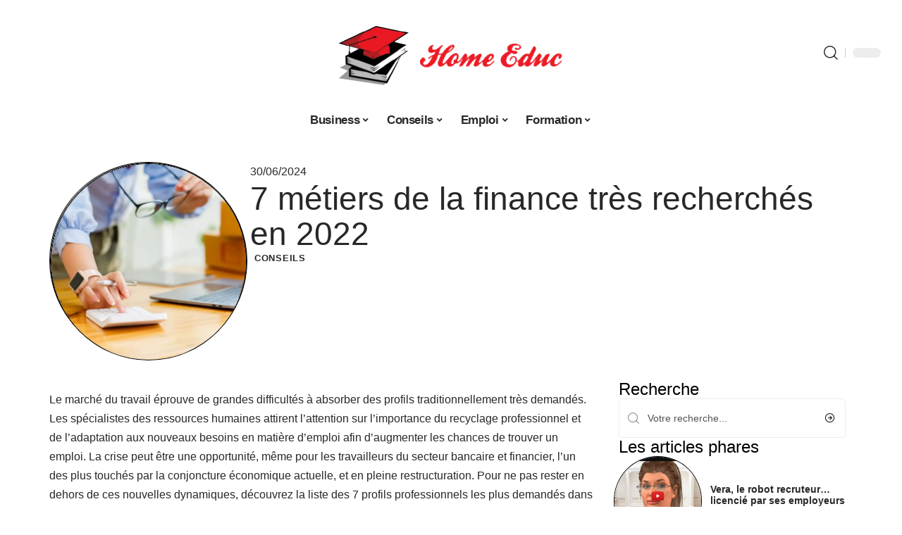

--- FILE ---
content_type: text/html; charset=UTF-8
request_url: https://www.home-educ.org/7-metiers-de-la-finance-tres-recherches-en-2022/
body_size: 47200
content:
<!DOCTYPE html>
<html lang="fr-FR">
<head><meta charset="UTF-8"><script>if(navigator.userAgent.match(/MSIE|Internet Explorer/i)||navigator.userAgent.match(/Trident\/7\..*?rv:11/i)){var href=document.location.href;if(!href.match(/[?&]nowprocket/)){if(href.indexOf("?")==-1){if(href.indexOf("#")==-1){document.location.href=href+"?nowprocket=1"}else{document.location.href=href.replace("#","?nowprocket=1#")}}else{if(href.indexOf("#")==-1){document.location.href=href+"&nowprocket=1"}else{document.location.href=href.replace("#","&nowprocket=1#")}}}}</script><script>(()=>{class RocketLazyLoadScripts{constructor(){this.v="1.2.6",this.triggerEvents=["keydown","mousedown","mousemove","touchmove","touchstart","touchend","wheel"],this.userEventHandler=this.t.bind(this),this.touchStartHandler=this.i.bind(this),this.touchMoveHandler=this.o.bind(this),this.touchEndHandler=this.h.bind(this),this.clickHandler=this.u.bind(this),this.interceptedClicks=[],this.interceptedClickListeners=[],this.l(this),window.addEventListener("pageshow",(t=>{this.persisted=t.persisted,this.everythingLoaded&&this.m()})),this.CSPIssue=sessionStorage.getItem("rocketCSPIssue"),document.addEventListener("securitypolicyviolation",(t=>{this.CSPIssue||"script-src-elem"!==t.violatedDirective||"data"!==t.blockedURI||(this.CSPIssue=!0,sessionStorage.setItem("rocketCSPIssue",!0))})),document.addEventListener("DOMContentLoaded",(()=>{this.k()})),this.delayedScripts={normal:[],async:[],defer:[]},this.trash=[],this.allJQueries=[]}p(t){document.hidden?t.t():(this.triggerEvents.forEach((e=>window.addEventListener(e,t.userEventHandler,{passive:!0}))),window.addEventListener("touchstart",t.touchStartHandler,{passive:!0}),window.addEventListener("mousedown",t.touchStartHandler),document.addEventListener("visibilitychange",t.userEventHandler))}_(){this.triggerEvents.forEach((t=>window.removeEventListener(t,this.userEventHandler,{passive:!0}))),document.removeEventListener("visibilitychange",this.userEventHandler)}i(t){"HTML"!==t.target.tagName&&(window.addEventListener("touchend",this.touchEndHandler),window.addEventListener("mouseup",this.touchEndHandler),window.addEventListener("touchmove",this.touchMoveHandler,{passive:!0}),window.addEventListener("mousemove",this.touchMoveHandler),t.target.addEventListener("click",this.clickHandler),this.L(t.target,!0),this.S(t.target,"onclick","rocket-onclick"),this.C())}o(t){window.removeEventListener("touchend",this.touchEndHandler),window.removeEventListener("mouseup",this.touchEndHandler),window.removeEventListener("touchmove",this.touchMoveHandler,{passive:!0}),window.removeEventListener("mousemove",this.touchMoveHandler),t.target.removeEventListener("click",this.clickHandler),this.L(t.target,!1),this.S(t.target,"rocket-onclick","onclick"),this.M()}h(){window.removeEventListener("touchend",this.touchEndHandler),window.removeEventListener("mouseup",this.touchEndHandler),window.removeEventListener("touchmove",this.touchMoveHandler,{passive:!0}),window.removeEventListener("mousemove",this.touchMoveHandler)}u(t){t.target.removeEventListener("click",this.clickHandler),this.L(t.target,!1),this.S(t.target,"rocket-onclick","onclick"),this.interceptedClicks.push(t),t.preventDefault(),t.stopPropagation(),t.stopImmediatePropagation(),this.M()}O(){window.removeEventListener("touchstart",this.touchStartHandler,{passive:!0}),window.removeEventListener("mousedown",this.touchStartHandler),this.interceptedClicks.forEach((t=>{t.target.dispatchEvent(new MouseEvent("click",{view:t.view,bubbles:!0,cancelable:!0}))}))}l(t){EventTarget.prototype.addEventListenerWPRocketBase=EventTarget.prototype.addEventListener,EventTarget.prototype.addEventListener=function(e,i,o){"click"!==e||t.windowLoaded||i===t.clickHandler||t.interceptedClickListeners.push({target:this,func:i,options:o}),(this||window).addEventListenerWPRocketBase(e,i,o)}}L(t,e){this.interceptedClickListeners.forEach((i=>{i.target===t&&(e?t.removeEventListener("click",i.func,i.options):t.addEventListener("click",i.func,i.options))})),t.parentNode!==document.documentElement&&this.L(t.parentNode,e)}D(){return new Promise((t=>{this.P?this.M=t:t()}))}C(){this.P=!0}M(){this.P=!1}S(t,e,i){t.hasAttribute&&t.hasAttribute(e)&&(event.target.setAttribute(i,event.target.getAttribute(e)),event.target.removeAttribute(e))}t(){this._(this),"loading"===document.readyState?document.addEventListener("DOMContentLoaded",this.R.bind(this)):this.R()}k(){let t=[];document.querySelectorAll("script[type=rocketlazyloadscript][data-rocket-src]").forEach((e=>{let i=e.getAttribute("data-rocket-src");if(i&&!i.startsWith("data:")){0===i.indexOf("//")&&(i=location.protocol+i);try{const o=new URL(i).origin;o!==location.origin&&t.push({src:o,crossOrigin:e.crossOrigin||"module"===e.getAttribute("data-rocket-type")})}catch(t){}}})),t=[...new Map(t.map((t=>[JSON.stringify(t),t]))).values()],this.T(t,"preconnect")}async R(){this.lastBreath=Date.now(),this.j(this),this.F(this),this.I(),this.W(),this.q(),await this.A(this.delayedScripts.normal),await this.A(this.delayedScripts.defer),await this.A(this.delayedScripts.async);try{await this.U(),await this.H(this),await this.J()}catch(t){console.error(t)}window.dispatchEvent(new Event("rocket-allScriptsLoaded")),this.everythingLoaded=!0,this.D().then((()=>{this.O()})),this.N()}W(){document.querySelectorAll("script[type=rocketlazyloadscript]").forEach((t=>{t.hasAttribute("data-rocket-src")?t.hasAttribute("async")&&!1!==t.async?this.delayedScripts.async.push(t):t.hasAttribute("defer")&&!1!==t.defer||"module"===t.getAttribute("data-rocket-type")?this.delayedScripts.defer.push(t):this.delayedScripts.normal.push(t):this.delayedScripts.normal.push(t)}))}async B(t){if(await this.G(),!0!==t.noModule||!("noModule"in HTMLScriptElement.prototype))return new Promise((e=>{let i;function o(){(i||t).setAttribute("data-rocket-status","executed"),e()}try{if(navigator.userAgent.indexOf("Firefox/")>0||""===navigator.vendor||this.CSPIssue)i=document.createElement("script"),[...t.attributes].forEach((t=>{let e=t.nodeName;"type"!==e&&("data-rocket-type"===e&&(e="type"),"data-rocket-src"===e&&(e="src"),i.setAttribute(e,t.nodeValue))})),t.text&&(i.text=t.text),i.hasAttribute("src")?(i.addEventListener("load",o),i.addEventListener("error",(function(){i.setAttribute("data-rocket-status","failed-network"),e()})),setTimeout((()=>{i.isConnected||e()}),1)):(i.text=t.text,o()),t.parentNode.replaceChild(i,t);else{const i=t.getAttribute("data-rocket-type"),s=t.getAttribute("data-rocket-src");i?(t.type=i,t.removeAttribute("data-rocket-type")):t.removeAttribute("type"),t.addEventListener("load",o),t.addEventListener("error",(i=>{this.CSPIssue&&i.target.src.startsWith("data:")?(console.log("WPRocket: data-uri blocked by CSP -> fallback"),t.removeAttribute("src"),this.B(t).then(e)):(t.setAttribute("data-rocket-status","failed-network"),e())})),s?(t.removeAttribute("data-rocket-src"),t.src=s):t.src="data:text/javascript;base64,"+window.btoa(unescape(encodeURIComponent(t.text)))}}catch(i){t.setAttribute("data-rocket-status","failed-transform"),e()}}));t.setAttribute("data-rocket-status","skipped")}async A(t){const e=t.shift();return e&&e.isConnected?(await this.B(e),this.A(t)):Promise.resolve()}q(){this.T([...this.delayedScripts.normal,...this.delayedScripts.defer,...this.delayedScripts.async],"preload")}T(t,e){var i=document.createDocumentFragment();t.forEach((t=>{const o=t.getAttribute&&t.getAttribute("data-rocket-src")||t.src;if(o&&!o.startsWith("data:")){const s=document.createElement("link");s.href=o,s.rel=e,"preconnect"!==e&&(s.as="script"),t.getAttribute&&"module"===t.getAttribute("data-rocket-type")&&(s.crossOrigin=!0),t.crossOrigin&&(s.crossOrigin=t.crossOrigin),t.integrity&&(s.integrity=t.integrity),i.appendChild(s),this.trash.push(s)}})),document.head.appendChild(i)}j(t){let e={};function i(i,o){return e[o].eventsToRewrite.indexOf(i)>=0&&!t.everythingLoaded?"rocket-"+i:i}function o(t,o){!function(t){e[t]||(e[t]={originalFunctions:{add:t.addEventListener,remove:t.removeEventListener},eventsToRewrite:[]},t.addEventListener=function(){arguments[0]=i(arguments[0],t),e[t].originalFunctions.add.apply(t,arguments)},t.removeEventListener=function(){arguments[0]=i(arguments[0],t),e[t].originalFunctions.remove.apply(t,arguments)})}(t),e[t].eventsToRewrite.push(o)}function s(e,i){let o=e[i];e[i]=null,Object.defineProperty(e,i,{get:()=>o||function(){},set(s){t.everythingLoaded?o=s:e["rocket"+i]=o=s}})}o(document,"DOMContentLoaded"),o(window,"DOMContentLoaded"),o(window,"load"),o(window,"pageshow"),o(document,"readystatechange"),s(document,"onreadystatechange"),s(window,"onload"),s(window,"onpageshow");try{Object.defineProperty(document,"readyState",{get:()=>t.rocketReadyState,set(e){t.rocketReadyState=e},configurable:!0}),document.readyState="loading"}catch(t){console.log("WPRocket DJE readyState conflict, bypassing")}}F(t){let e;function i(e){return t.everythingLoaded?e:e.split(" ").map((t=>"load"===t||0===t.indexOf("load.")?"rocket-jquery-load":t)).join(" ")}function o(o){function s(t){const e=o.fn[t];o.fn[t]=o.fn.init.prototype[t]=function(){return this[0]===window&&("string"==typeof arguments[0]||arguments[0]instanceof String?arguments[0]=i(arguments[0]):"object"==typeof arguments[0]&&Object.keys(arguments[0]).forEach((t=>{const e=arguments[0][t];delete arguments[0][t],arguments[0][i(t)]=e}))),e.apply(this,arguments),this}}o&&o.fn&&!t.allJQueries.includes(o)&&(o.fn.ready=o.fn.init.prototype.ready=function(e){return t.domReadyFired?e.bind(document)(o):document.addEventListener("rocket-DOMContentLoaded",(()=>e.bind(document)(o))),o([])},s("on"),s("one"),t.allJQueries.push(o)),e=o}o(window.jQuery),Object.defineProperty(window,"jQuery",{get:()=>e,set(t){o(t)}})}async H(t){const e=document.querySelector("script[data-webpack]");e&&(await async function(){return new Promise((t=>{e.addEventListener("load",t),e.addEventListener("error",t)}))}(),await t.K(),await t.H(t))}async U(){this.domReadyFired=!0;try{document.readyState="interactive"}catch(t){}await this.G(),document.dispatchEvent(new Event("rocket-readystatechange")),await this.G(),document.rocketonreadystatechange&&document.rocketonreadystatechange(),await this.G(),document.dispatchEvent(new Event("rocket-DOMContentLoaded")),await this.G(),window.dispatchEvent(new Event("rocket-DOMContentLoaded"))}async J(){try{document.readyState="complete"}catch(t){}await this.G(),document.dispatchEvent(new Event("rocket-readystatechange")),await this.G(),document.rocketonreadystatechange&&document.rocketonreadystatechange(),await this.G(),window.dispatchEvent(new Event("rocket-load")),await this.G(),window.rocketonload&&window.rocketonload(),await this.G(),this.allJQueries.forEach((t=>t(window).trigger("rocket-jquery-load"))),await this.G();const t=new Event("rocket-pageshow");t.persisted=this.persisted,window.dispatchEvent(t),await this.G(),window.rocketonpageshow&&window.rocketonpageshow({persisted:this.persisted}),this.windowLoaded=!0}m(){document.onreadystatechange&&document.onreadystatechange(),window.onload&&window.onload(),window.onpageshow&&window.onpageshow({persisted:this.persisted})}I(){const t=new Map;document.write=document.writeln=function(e){const i=document.currentScript;i||console.error("WPRocket unable to document.write this: "+e);const o=document.createRange(),s=i.parentElement;let n=t.get(i);void 0===n&&(n=i.nextSibling,t.set(i,n));const c=document.createDocumentFragment();o.setStart(c,0),c.appendChild(o.createContextualFragment(e)),s.insertBefore(c,n)}}async G(){Date.now()-this.lastBreath>45&&(await this.K(),this.lastBreath=Date.now())}async K(){return document.hidden?new Promise((t=>setTimeout(t))):new Promise((t=>requestAnimationFrame(t)))}N(){this.trash.forEach((t=>t.remove()))}static run(){const t=new RocketLazyLoadScripts;t.p(t)}}RocketLazyLoadScripts.run()})();</script>
    
    <meta http-equiv="X-UA-Compatible" content="IE=edge">
    <meta name="viewport" content="width=device-width, initial-scale=1">
    <link rel="profile" href="https://gmpg.org/xfn/11">
	<meta name='robots' content='index, follow, max-image-preview:large, max-snippet:-1, max-video-preview:-1' />
            <link rel="apple-touch-icon" href="https://www.home-educ.org/wp-content/uploads/home-educ.org-512x512_2-3.png"/>
		            <meta name="msapplication-TileColor" content="#ffffff">
            <meta name="msapplication-TileImage" content="https://www.home-educ.org/wp-content/uploads/home-educ.org-512x512_2-3.png"/>
		<meta http-equiv="Content-Security-Policy" content="upgrade-insecure-requests">

	<!-- This site is optimized with the Yoast SEO plugin v26.7 - https://yoast.com/wordpress/plugins/seo/ -->
	<title>7 métiers de la finance très recherchés en 2022 - Home Educ</title><link rel="preload" data-rocket-preload as="font" href="https://www.home-educ.org/wp-content/themes/foxiz/assets/fonts/icons.woff2" crossorigin><style id="wpr-usedcss">img:is([sizes=auto i],[sizes^="auto," i]){contain-intrinsic-size:3000px 1500px}.block-wrap>.block-inner>.p-grid,.block-wrap>.block-inner>.p-wrap,.entry-content,.footer-wrap,.mega-dropdown,.ruby-table-contents,.swiper-container,.swiper-wrapper .p-wrap,.widget{contain:style layout}body,html{font-family:-apple-system,BlinkMacSystemFont,"Segoe UI",Roboto,Helvetica,Arial,sans-serif,"Apple Color Emoji","Segoe UI Emoji","Segoe UI Symbol"!important}a,address,article,code,div,dl,dt,em,fieldset,figcaption,footer,form,h1,h2,h3,header,label,legend,li,main,nav,p,section,span,strong,time,tr,ul{font-family:inherit}img.emoji{display:inline!important;border:none!important;box-shadow:none!important;height:1em!important;width:1em!important;margin:0 .07em!important;vertical-align:-.1em!important;background:0 0!important;padding:0!important}:root{--direction-multiplier:1}body.rtl{--direction-multiplier:-1}.elementor-screen-only{height:1px;margin:-1px;overflow:hidden;padding:0;position:absolute;top:-10000em;width:1px;clip:rect(0,0,0,0);border:0}.elementor *,.elementor :after,.elementor :before{box-sizing:border-box}.elementor a{box-shadow:none;text-decoration:none}.elementor img{border:none;border-radius:0;box-shadow:none;height:auto;max-width:100%}.elementor .elementor-widget:not(.elementor-widget-text-editor):not(.elementor-widget-theme-post-content) figure{margin:0}.elementor iframe,.elementor object,.elementor video{border:none;line-height:1;margin:0;max-width:100%;width:100%}.elementor-element{--flex-direction:initial;--flex-wrap:initial;--justify-content:initial;--align-items:initial;--align-content:initial;--gap:initial;--flex-basis:initial;--flex-grow:initial;--flex-shrink:initial;--order:initial;--align-self:initial;align-self:var(--align-self);flex-basis:var(--flex-basis);flex-grow:var(--flex-grow);flex-shrink:var(--flex-shrink);order:var(--order)}.elementor-element:where(.e-con-full,.elementor-widget){align-content:var(--align-content);align-items:var(--align-items);flex-direction:var(--flex-direction);flex-wrap:var(--flex-wrap);gap:var(--row-gap) var(--column-gap);justify-content:var(--justify-content)}.elementor-invisible{visibility:hidden}:root{--page-title-display:block}.elementor-widget-wrap{align-content:flex-start;flex-wrap:wrap;position:relative;width:100%}.elementor:not(.elementor-bc-flex-widget) .elementor-widget-wrap{display:flex}.elementor-widget-wrap>.elementor-element{width:100%}.elementor-widget-wrap.e-swiper-container{width:calc(100% - (var(--e-column-margin-left,0px) + var(--e-column-margin-right,0px)))}.elementor-widget{position:relative}.elementor-widget:not(:last-child){margin-block-end:var(--kit-widget-spacing,20px)}@media (min-width:1025px){#elementor-device-mode:after{content:"desktop"}}@media (min-width:-1){#elementor-device-mode:after{content:"widescreen"}.elementor-widget:not(.elementor-widescreen-align-end) .elementor-icon-list-item:after{inset-inline-start:0}.elementor-widget:not(.elementor-widescreen-align-start) .elementor-icon-list-item:after{inset-inline-end:0}}@media (max-width:-1){#elementor-device-mode:after{content:"laptop";content:"tablet_extra"}}@media (max-width:1024px){#elementor-device-mode:after{content:"tablet"}}@media (max-width:-1){#elementor-device-mode:after{content:"mobile_extra"}.elementor-widget:not(.elementor-laptop-align-end) .elementor-icon-list-item:after{inset-inline-start:0}.elementor-widget:not(.elementor-laptop-align-start) .elementor-icon-list-item:after{inset-inline-end:0}.elementor-widget:not(.elementor-tablet_extra-align-end) .elementor-icon-list-item:after{inset-inline-start:0}.elementor-widget:not(.elementor-tablet_extra-align-start) .elementor-icon-list-item:after{inset-inline-end:0}}@media (prefers-reduced-motion:no-preference){html{scroll-behavior:smooth}}.e-con{--border-radius:0;--border-top-width:0px;--border-right-width:0px;--border-bottom-width:0px;--border-left-width:0px;--border-style:initial;--border-color:initial;--container-widget-width:100%;--container-widget-height:initial;--container-widget-flex-grow:0;--container-widget-align-self:initial;--content-width:min(100%,var(--container-max-width,1140px));--width:100%;--min-height:initial;--height:auto;--text-align:initial;--margin-top:0px;--margin-right:0px;--margin-bottom:0px;--margin-left:0px;--padding-top:var(--container-default-padding-top,10px);--padding-right:var(--container-default-padding-right,10px);--padding-bottom:var(--container-default-padding-bottom,10px);--padding-left:var(--container-default-padding-left,10px);--position:relative;--z-index:revert;--overflow:visible;--gap:var(--widgets-spacing,20px);--row-gap:var(--widgets-spacing-row,20px);--column-gap:var(--widgets-spacing-column,20px);--overlay-mix-blend-mode:initial;--overlay-opacity:1;--overlay-transition:0.3s;--e-con-grid-template-columns:repeat(3,1fr);--e-con-grid-template-rows:repeat(2,1fr);border-radius:var(--border-radius);height:var(--height);min-height:var(--min-height);min-width:0;overflow:var(--overflow);position:var(--position);width:var(--width);z-index:var(--z-index);--flex-wrap-mobile:wrap}.e-con:where(:not(.e-div-block-base)){transition:background var(--background-transition,.3s),border var(--border-transition,.3s),box-shadow var(--border-transition,.3s),transform var(--e-con-transform-transition-duration,.4s)}.e-con{--margin-block-start:var(--margin-top);--margin-block-end:var(--margin-bottom);--margin-inline-start:var(--margin-left);--margin-inline-end:var(--margin-right);--padding-inline-start:var(--padding-left);--padding-inline-end:var(--padding-right);--padding-block-start:var(--padding-top);--padding-block-end:var(--padding-bottom);--border-block-start-width:var(--border-top-width);--border-block-end-width:var(--border-bottom-width);--border-inline-start-width:var(--border-left-width);--border-inline-end-width:var(--border-right-width)}body.rtl .e-con{--padding-inline-start:var(--padding-right);--padding-inline-end:var(--padding-left);--margin-inline-start:var(--margin-right);--margin-inline-end:var(--margin-left);--border-inline-start-width:var(--border-right-width);--border-inline-end-width:var(--border-left-width)}.e-con{margin-block-end:var(--margin-block-end);margin-block-start:var(--margin-block-start);margin-inline-end:var(--margin-inline-end);margin-inline-start:var(--margin-inline-start);padding-inline-end:var(--padding-inline-end);padding-inline-start:var(--padding-inline-start)}.e-con.e-flex{--flex-direction:column;--flex-basis:auto;--flex-grow:0;--flex-shrink:1;flex:var(--flex-grow) var(--flex-shrink) var(--flex-basis)}.e-con-full,.e-con>.e-con-inner{padding-block-end:var(--padding-block-end);padding-block-start:var(--padding-block-start);text-align:var(--text-align)}.e-con-full.e-flex,.e-con.e-flex>.e-con-inner{flex-direction:var(--flex-direction)}.e-con,.e-con>.e-con-inner{display:var(--display)}.e-con-boxed.e-flex{align-content:normal;align-items:normal;flex-direction:column;flex-wrap:nowrap;justify-content:normal}.e-con-boxed{gap:initial;text-align:initial}.e-con.e-flex>.e-con-inner{align-content:var(--align-content);align-items:var(--align-items);align-self:auto;flex-basis:auto;flex-grow:1;flex-shrink:1;flex-wrap:var(--flex-wrap);justify-content:var(--justify-content)}.e-con>.e-con-inner{gap:var(--row-gap) var(--column-gap);height:100%;margin:0 auto;max-width:var(--content-width);padding-inline-end:0;padding-inline-start:0;width:100%}:is(.elementor-section-wrap,[data-elementor-id])>.e-con{--margin-left:auto;--margin-right:auto;max-width:min(100%,var(--width))}.e-con .elementor-widget.elementor-widget{margin-block-end:0}.e-con:before,.e-con>.elementor-motion-effects-container>.elementor-motion-effects-layer:before{border-block-end-width:var(--border-block-end-width);border-block-start-width:var(--border-block-start-width);border-color:var(--border-color);border-inline-end-width:var(--border-inline-end-width);border-inline-start-width:var(--border-inline-start-width);border-radius:var(--border-radius);border-style:var(--border-style);content:var(--background-overlay);display:block;height:max(100% + var(--border-top-width) + var(--border-bottom-width),100%);left:calc(0px - var(--border-left-width));mix-blend-mode:var(--overlay-mix-blend-mode);opacity:var(--overlay-opacity);position:absolute;top:calc(0px - var(--border-top-width));transition:var(--overlay-transition,.3s);width:max(100% + var(--border-left-width) + var(--border-right-width),100%)}.e-con:before{transition:background var(--overlay-transition,.3s),border-radius var(--border-transition,.3s),opacity var(--overlay-transition,.3s)}.e-con .elementor-widget{min-width:0}.e-con .elementor-widget.e-widget-swiper{width:100%}.e-con>.e-con-inner>.elementor-widget>.elementor-widget-container,.e-con>.elementor-widget>.elementor-widget-container{height:100%}.e-con.e-con>.e-con-inner>.elementor-widget,.elementor.elementor .e-con>.elementor-widget{max-width:100%}.e-con .elementor-widget:not(:last-child){--kit-widget-spacing:0px}@media (max-width:767px){#elementor-device-mode:after{content:"mobile"}.e-con.e-flex{--width:100%;--flex-wrap:var(--flex-wrap-mobile)}}.elementor-element:where(:not(.e-con)):where(:not(.e-div-block-base)) .elementor-widget-container,.elementor-element:where(:not(.e-con)):where(:not(.e-div-block-base)):not(:has(.elementor-widget-container)){transition:background .3s,border .3s,border-radius .3s,box-shadow .3s,transform var(--e-transform-transition-duration,.4s)}.elementor-heading-title{line-height:1;margin:0;padding:0}.animated{animation-duration:1.25s}.animated.infinite{animation-iteration-count:infinite}.animated.reverse{animation-direction:reverse;animation-fill-mode:forwards}@media (prefers-reduced-motion:reduce){.animated{animation:none!important}html *{transition-delay:0s!important;transition-duration:0s!important}}.elementor-kit-4182{--e-global-color-primary:#6EC1E4;--e-global-color-secondary:#54595F;--e-global-color-text:#7A7A7A;--e-global-color-accent:#61CE70;--e-global-typography-primary-font-family:"Roboto";--e-global-typography-primary-font-weight:600;--e-global-typography-secondary-font-family:"Roboto Slab";--e-global-typography-secondary-font-weight:400;--e-global-typography-text-font-family:"Roboto";--e-global-typography-text-font-weight:400;--e-global-typography-accent-font-family:"Roboto";--e-global-typography-accent-font-weight:500}.e-con{--container-max-width:1140px}.elementor-widget:not(:last-child){--kit-widget-spacing:20px}.elementor-element{--widgets-spacing:20px 20px;--widgets-spacing-row:20px;--widgets-spacing-column:20px}h1.entry-title{display:var(--page-title-display)}.elementor-4428 .elementor-element.elementor-element-172c3cd0{--display:flex;--flex-direction:row;--container-widget-width:initial;--container-widget-height:100%;--container-widget-flex-grow:1;--container-widget-align-self:stretch;--flex-wrap-mobile:wrap;--gap:0px 40px;--row-gap:0px;--column-gap:40px;--margin-top:40px;--margin-bottom:0px;--margin-left:0px;--margin-right:0px;--padding-top:0px;--padding-bottom:0px;--padding-left:0px;--padding-right:0px}.elementor-4428 .elementor-element.elementor-element-48b6980e{--display:flex;--flex-direction:column;--container-widget-width:100%;--container-widget-height:initial;--container-widget-flex-grow:0;--container-widget-align-self:initial;--flex-wrap-mobile:wrap;--gap:8px 8px;--row-gap:8px;--column-gap:8px;--margin-top:0px;--margin-bottom:0px;--margin-left:0px;--margin-right:0px;--padding-top:0px;--padding-bottom:0px;--padding-left:0px;--padding-right:0px}.elementor-4428 .elementor-element.elementor-element-38cd0200>.elementor-widget-container{margin:0;padding:0}.elementor-4428 .elementor-element.elementor-element-6a4e45b5{--display:flex;--flex-direction:column;--container-widget-width:100%;--container-widget-height:initial;--container-widget-flex-grow:0;--container-widget-align-self:initial;--flex-wrap-mobile:wrap;--justify-content:center;--gap:8px 8px;--row-gap:8px;--column-gap:8px;--margin-top:0px;--margin-bottom:0px;--margin-left:0px;--margin-right:0px;--padding-top:0px;--padding-bottom:0px;--padding-left:0px;--padding-right:0px}.elementor-4428 .elementor-element.elementor-element-1ebd5408 .elementor-icon-list-icon{width:14px}.elementor-4428 .elementor-element.elementor-element-1ebd5408 .elementor-icon-list-icon i{font-size:14px}.elementor-4428 .elementor-element.elementor-element-1ebd5408 .elementor-icon-list-icon svg{--e-icon-list-icon-size:14px}.elementor-4428 .elementor-element.elementor-element-3c34dbe>.elementor-widget-container{margin:0 0 0 6px;padding:0}.elementor-4428 .elementor-element.elementor-element-24e15c90{--display:flex;--flex-direction:row;--container-widget-width:initial;--container-widget-height:100%;--container-widget-flex-grow:1;--container-widget-align-self:stretch;--flex-wrap-mobile:wrap;--margin-top:0px;--margin-bottom:40px;--margin-left:0px;--margin-right:0px;--padding-top:0px;--padding-bottom:0px;--padding-left:0px;--padding-right:0px}.elementor-4428 .elementor-element.elementor-element-1a110c0{--display:flex;--margin-top:24px;--margin-bottom:0px;--margin-left:0px;--margin-right:0px;--padding-top:0px;--padding-bottom:0px;--padding-left:0px;--padding-right:24px}.elementor-4428 .elementor-element.elementor-element-64160f34>.elementor-widget-container{margin:0;padding:0}.elementor-4428 .elementor-element.elementor-element-1d1f6249 .p-featured{padding-bottom:120%}.elementor-4428 .elementor-element.elementor-element-3778c9b6{--display:flex;--margin-top:0px;--margin-bottom:0px;--margin-left:0px;--margin-right:0px;--padding-top:0px;--padding-bottom:0px;--padding-left:0px;--padding-right:0px}.elementor-4428 .elementor-element.elementor-element-5a6c446a{margin:0 0 calc(var(--kit-widget-spacing,0px) + 0px) 0;padding:0}@media(max-width:1024px){.e-con{--container-max-width:1024px}.elementor-4428 .elementor-element.elementor-element-172c3cd0{--margin-top:0px;--margin-bottom:0px;--margin-left:0px;--margin-right:0px}}@media(max-width:767px){.e-con{--container-max-width:767px}.elementor-4428 .elementor-element.elementor-element-1a110c0{--padding-top:0px;--padding-bottom:0px;--padding-left:0px;--padding-right:0px}.elementor-4428 .elementor-element.elementor-element-1d1f6249 .p-featured{padding-bottom:80%}}@media(min-width:768px){.elementor-4428 .elementor-element.elementor-element-48b6980e{--width:25%}.elementor-4428 .elementor-element.elementor-element-6a4e45b5{--width:75%}.elementor-4428 .elementor-element.elementor-element-1a110c0{--width:70%}.elementor-4428 .elementor-element.elementor-element-3778c9b6{--width:30%}}:root{--effect:all .25s cubic-bezier(0.32, 0.74, 0.57, 1);--timing:cubic-bezier(0.32, 0.74, 0.57, 1);--shadow-12:#0000001f;--shadow-2:#00000005;--round-3:3px;--height-34:34px;--height-40:40px;--padding-40:0 40px;--round-5:5px;--round-7:7px;--shadow-7:#00000012;--dark-accent:#191c20;--dark-accent-0:#191c2000;--dark-accent-90:#191c20f2;--meta-b-family:inherit;--meta-b-fcolor:#282828;--meta-b-fspace:normal;--meta-b-fstyle:normal;--meta-b-fweight:600;--meta-b-transform:none;--nav-bg:#fff;--subnav-bg:#fff;--indicator-bg-from:#ff0084;--nav-bg-from:#fff;--subnav-bg-from:#fff;--indicator-bg-to:#2c2cf8;--nav-bg-to:#fff;--subnav-bg-to:#fff;--bottom-border-color:var(--flex-gray-20);--column-border-color:var(--flex-gray-20);--audio-color:#ffa052;--excerpt-color:#666;--g-color:#ff184e;--gallery-color:#729dff;--heading-color:var(--body-fcolor);--nav-color:#282828;--privacy-color:#fff;--review-color:#ffc300;--subnav-color:#282828;--video-color:#ffc300;--nav-color-10:#28282820;--subnav-color-10:#28282820;--g-color-90:#ff184ee6;--absolute-dark:#242424;--body-family:'Oxygen',sans-serif;--btn-family:'Encode Sans Condensed',sans-serif;--cat-family:'Oxygen',sans-serif;--dwidgets-family:'Oxygen',sans-serif;--h1-family:'Encode Sans Condensed',sans-serif;--h2-family:'Encode Sans Condensed',sans-serif;--h3-family:'Encode Sans Condensed',sans-serif;--h4-family:'Encode Sans Condensed',sans-serif;--h5-family:'Encode Sans Condensed',sans-serif;--h6-family:'Encode Sans Condensed',sans-serif;--input-family:'Encode Sans Condensed',sans-serif;--menu-family:'Encode Sans Condensed',sans-serif;--meta-family:'Encode Sans Condensed',sans-serif;--submenu-family:'Encode Sans Condensed',sans-serif;--tagline-family:'Encode Sans Condensed',sans-serif;--body-fcolor:#282828;--btn-fcolor:inherit;--h1-fcolor:inherit;--h2-fcolor:inherit;--h3-fcolor:inherit;--h4-fcolor:inherit;--h5-fcolor:inherit;--h6-fcolor:inherit;--input-fcolor:inherit;--meta-fcolor:#666;--tagline-fcolor:inherit;--body-fsize:16px;--btn-fsize:12px;--cat-fsize:10px;--dwidgets-fsize:13px;--excerpt-fsize:14px;--h1-fsize:40px;--h2-fsize:28px;--h3-fsize:22px;--h4-fsize:16px;--h5-fsize:14px;--h6-fsize:13px;--headline-fsize:45px;--input-fsize:14px;--menu-fsize:17px;--meta-fsize:13px;--submenu-fsize:13px;--tagline-fsize:28px;--body-fspace:normal;--btn-fspace:normal;--cat-fspace:.07em;--dwidgets-fspace:0;--h1-fspace:normal;--h2-fspace:normal;--h3-fspace:normal;--h4-fspace:normal;--h5-fspace:normal;--h6-fspace:normal;--input-fspace:normal;--menu-fspace:-.02em;--meta-fspace:normal;--submenu-fspace:-.02em;--tagline-fspace:normal;--body-fstyle:normal;--btn-fstyle:normal;--cat-fstyle:normal;--dwidgets-fstyle:normal;--h1-fstyle:normal;--h2-fstyle:normal;--h3-fstyle:normal;--h4-fstyle:normal;--h5-fstyle:normal;--h6-fstyle:normal;--input-fstyle:normal;--menu-fstyle:normal;--meta-fstyle:normal;--submenu-fstyle:normal;--tagline-fstyle:normal;--body-fweight:400;--btn-fweight:700;--cat-fweight:700;--dwidgets-fweight:600;--h1-fweight:700;--h2-fweight:700;--h3-fweight:700;--h4-fweight:700;--h5-fweight:700;--h6-fweight:600;--input-fweight:400;--menu-fweight:600;--meta-fweight:400;--submenu-fweight:500;--tagline-fweight:400;--flex-gray-15:#88888826;--flex-gray-20:#88888833;--flex-gray-40:#88888866;--flex-gray-7:#88888812;--indicator-height:4px;--nav-height:60px;--absolute-light:#ddd;--solid-light:#fafafa;--em-mini:.8em;--rem-mini:.8rem;--transparent-nav-color:#fff;--swiper-navigation-size:44px;--tagline-s-fsize:22px;--em-small:.92em;--rem-small:.92rem;--bottom-spacing:35px;--box-spacing:5%;--el-spacing:12px;--heading-sub-color:var(--g-color);--body-transform:none;--btn-transform:none;--cat-transform:uppercase;--dwidgets-transform:none;--h1-transform:none;--h2-transform:none;--h3-transform:none;--h4-transform:none;--h5-transform:none;--h6-transform:none;--input-transform:none;--menu-transform:none;--meta-transform:none;--submenu-transform:none;--tagline-transform:none;--absolute-white:#fff;--solid-white:#fff;--absolute-white-0:#ffffff00;--absolute-white-90:#fffffff2;--max-width-wo-sb:100%}.light-scheme,[data-theme=dark]{--shadow-12:#00000066;--shadow-2:#00000033;--shadow-7:#0000004d;--dark-accent:#0e0f12;--dark-accent-0:#0e0f1200;--dark-accent-90:#0e0f12f2;--meta-b-fcolor:#fff;--nav-bg:#131518;--subnav-bg:#191c20;--nav-bg-from:#131518;--subnav-bg-from:#191c20;--nav-bg-to:#131518;--subnav-bg-to:#191c20;--bcrumb-color:#fff;--excerpt-color:#ddd;--heading-color:var(--body-fcolor);--nav-color:#fff;--subnav-color:#fff;--nav-color-10:#ffffff15;--subnav-color-10:#ffffff15;--body-fcolor:#fff;--h1-fcolor:#fff;--h2-fcolor:#fff;--h3-fcolor:#fff;--h4-fcolor:#fff;--h5-fcolor:#fff;--h6-fcolor:#fff;--headline-fcolor:#fff;--input-fcolor:#fff;--meta-fcolor:#bbb;--tagline-fcolor:#fff;--flex-gray-15:#88888840;--flex-gray-20:#8888884d;--flex-gray-7:#88888818;--solid-light:#333;--heading-sub-color:var(--g-color);--solid-white:#191c20}body .light-scheme [data-mode=default],body:not([data-theme=dark]) [data-mode=dark],body[data-theme=dark] [data-mode=default]{display:none!important}body .light-scheme [data-mode=dark]{display:inherit!important}.light-scheme input::placeholder,[data-theme=dark] input::placeholder{color:var(--absolute-light)}a,address,body,caption,code,div,dl,dt,em,fieldset,form,h1,h2,h3,html,iframe,label,legend,li,object,p,s,span,strong,table,tbody,tr,tt,ul{font-family:inherit;font-size:100%;font-weight:inherit;font-style:inherit;line-height:inherit;margin:0;padding:0;vertical-align:baseline;border:0;outline:0}html{font-size:var(--body-fsize);overflow-x:hidden;-ms-text-size-adjust:100%;-webkit-text-size-adjust:100%;text-size-adjust:100%}body{font-family:var(--body-family);font-size:var(--body-fsize);font-weight:var(--body-fweight);font-style:var(--body-fstyle);line-height:1.7;display:block;margin:0;letter-spacing:var(--body-fspace);text-transform:var(--body-transform);color:var(--body-fcolor);background-color:var(--solid-white)}body.rtl{direction:rtl}*{-moz-box-sizing:border-box;-webkit-box-sizing:border-box;box-sizing:border-box}:after,:before{-moz-box-sizing:border-box;-webkit-box-sizing:border-box;box-sizing:border-box}.site{position:relative;display:block}.site *{-webkit-font-smoothing:antialiased;-moz-osx-font-smoothing:grayscale;text-rendering:optimizeLegibility}.site-outer{position:relative;display:block;max-width:100%;background-color:var(--solid-white)}.top-spacing .site-outer{-webkit-transition:margin .5s var(--timing);transition:margin .5s var(--timing)}.site-wrap{position:relative;display:block;margin:0;padding:0}.site-wrap{z-index:1;min-height:45vh}button,input{overflow:visible}canvas,progress,video{display:inline-block}progress{vertical-align:baseline}[type=checkbox],[type=radio],legend{box-sizing:border-box;padding:0}figure{display:block;margin:0}em{font-weight:400;font-style:italic}dt{font-weight:700}address{font-style:italic}code{font-family:monospace,monospace;font-size:.9em}a{text-decoration:none;color:inherit;background-color:transparent}strong{font-weight:700}code{font-family:Courier,monospace;padding:5px;background-color:var(--flex-gray-7)}img{max-width:100%;height:auto;vertical-align:middle;border-style:none;-webkit-object-fit:cover;object-fit:cover}svg:not(:root){overflow:hidden}button,input,optgroup,select,textarea{text-transform:none;color:inherit;outline:0!important}select{line-height:22px;position:relative;max-width:100%;padding:10px;border-color:var(--flex-gray-15);border-radius:var(--round-5);outline:0!important;background:url('data:image/svg+xml;utf8,<svg xmlns="http://www.w3.org/2000/svg" viewBox="0 0 24 24"><path d="M12 15a1 1 0 0 1-.707-.293l-3-3a1 1 0 0 1 1.414-1.414L12 12.586l2.293-2.293a1 1 0 0 1 1.414 1.414l-3 3A1 1 0 0 1 12 15z"/></svg>') right 5px top 50% no-repeat;background-size:22px;-moz-appearance:none;-webkit-appearance:none;appearance:none}select option{background-color:var(--solid-white)}[type=reset],[type=submit],button,html [type=button]{-webkit-appearance:button}[type=button]::-moz-focus-inner,[type=reset]::-moz-focus-inner,[type=submit]::-moz-focus-inner,button::-moz-focus-inner{padding:0;border-style:none}[type=button]:-moz-focusring,[type=reset]:-moz-focusring,[type=submit]:-moz-focusring,button:-moz-focusring{outline:ButtonText dotted 1px}fieldset{padding:0}legend{font-weight:700;display:table;max-width:100%;white-space:normal;color:inherit}textarea{overflow:auto}[type=number]::-webkit-inner-spin-button,[type=number]::-webkit-outer-spin-button{height:auto}[type=search]::-webkit-search-cancel-button,[type=search]::-webkit-search-decoration{-webkit-appearance:none}::-webkit-file-upload-button{font:inherit;-webkit-appearance:button}[hidden],template{display:none}.clearfix:after,.clearfix:before{display:table;clear:both;content:' '}.hidden{display:none}input:disabled,select:disabled,textarea:disabled{opacity:.5;background-color:#ffcb3330}h1{font-family:var(--h1-family);font-size:var(--h1-fsize);font-weight:var(--h1-fweight);font-style:var(--h1-fstyle);line-height:var(--h1-fheight, 1.2);letter-spacing:var(--h1-fspace);text-transform:var(--h1-transform)}h1{color:var(--h1-fcolor)}h2{font-family:var(--h2-family);font-size:var(--h2-fsize);font-weight:var(--h2-fweight);font-style:var(--h2-fstyle);line-height:var(--h2-fheight, 1.25);letter-spacing:var(--h2-fspace);text-transform:var(--h2-transform)}h2{color:var(--h2-fcolor)}.h3,h3{font-family:var(--h3-family);font-size:var(--h3-fsize);font-weight:var(--h3-fweight);font-style:var(--h3-fstyle);line-height:var(--h3-fheight, 1.3);letter-spacing:var(--h3-fspace);text-transform:var(--h3-transform)}h3{color:var(--h3-fcolor)}.h4{font-family:var(--h4-family);font-size:var(--h4-fsize);font-weight:var(--h4-fweight);font-style:var(--h4-fstyle);line-height:var(--h4-fheight, 1.45);letter-spacing:var(--h4-fspace);text-transform:var(--h4-transform)}.h5{font-family:var(--h5-family);font-size:var(--h5-fsize);font-weight:var(--h5-fweight);font-style:var(--h5-fstyle);line-height:var(--h5-fheight, 1.5);letter-spacing:var(--h5-fspace);text-transform:var(--h5-transform)}.p-categories{font-family:var(--cat-family);font-size:var(--cat-fsize);font-weight:var(--cat-fweight);font-style:var(--cat-fstyle);letter-spacing:var(--cat-fspace);text-transform:var(--cat-transform)}.is-meta,.user-form label{font-family:var(--meta-family);font-size:var(--meta-fsize);font-weight:var(--meta-fweight);font-style:var(--meta-fstyle);letter-spacing:var(--meta-fspace);text-transform:var(--meta-transform)}.tipsy-inner{font-family:var(--meta-family);font-weight:var(--meta-fweight);font-style:var(--meta-fstyle);letter-spacing:var(--meta-fspace);text-transform:var(--meta-transform);color:var(--meta-fcolor)}figcaption{font-family:var(--meta-family);font-size:var(--meta-fsize);font-weight:var(--meta-fweight);font-style:var(--meta-fstyle);letter-spacing:var(--meta-fspace);text-transform:var(--meta-transform)}.is-meta{color:var(--meta-fcolor)}input[type=email],input[type=number],input[type=password],input[type=search],input[type=text],input[type=url],textarea{font-family:var(--input-family);font-size:var(--input-fsize);font-weight:var(--input-fweight);font-style:var(--input-fstyle);line-height:1.5;letter-spacing:var(--input-fspace);text-transform:var(--input-transform);color:var(--input-fcolor)}textarea{font-size:var(--input-fsize)!important}.button,a.comment-reply-link,a.show-post-comment,button,input[type=submit]{font-family:var(--btn-family);font-size:var(--btn-fsize);font-weight:var(--btn-fweight);font-style:var(--btn-fstyle);letter-spacing:var(--btn-fspace);text-transform:var(--btn-transform)}.main-menu>li>a{font-family:var(--menu-family);font-size:var(--menu-fsize);font-weight:var(--menu-fweight);font-style:var(--menu-fstyle);line-height:1.5;letter-spacing:var(--menu-fspace);text-transform:var(--menu-transform)}.main-menu .sub-menu>.menu-item a{font-family:var(--submenu-family);font-size:var(--submenu-fsize);font-weight:var(--submenu-fweight);font-style:var(--submenu-fstyle);line-height:1.25;letter-spacing:var(--submenu-fspace);text-transform:var(--submenu-transform);color:var(--subnav-color)}.mobile-menu>li>a{font-family:'Encode Sans Condensed',sans-serif;font-size:1.1rem;font-weight:400;font-style:normal;line-height:1.5;letter-spacing:-.02em;text-transform:none}.mobile-menu .sub-menu a{font-family:'Encode Sans Condensed',sans-serif;font-size:14px;font-weight:700;font-style:normal;line-height:1.5;text-transform:none}.mobile-qview a{font-family:'Encode Sans Condensed',sans-serif;font-size:16px;font-weight:600;font-style:normal;letter-spacing:-.02em;text-transform:none}.s-title{font-family:var(--headline-family,var(--h1-family));font-size:var(--headline-fsize, var(--h1-fsize));font-weight:var(--headline-fweight,var(--h1-fweight));font-style:var(--headline-fstyle,var(--h1-fstyle));letter-spacing:var(--headline-fspace, var(--h1-fspace));text-transform:var(--headline-transform,var(--h1-transform));color:var(--headline-fcolor,var(--h1-fcolor))}.s-title:not(.fw-headline){font-size:var(--headline-s-fsize, var(--h1-fsize))}.heading-title>*{font-family:var(--heading-family,inherit);font-size:var(--heading-fsize, inherit);font-weight:var(--heading-fweight,inherit);font-style:var(--heading-fstyle,inherit);letter-spacing:var(--heading-fspace, inherit);text-transform:var(--heading-transform,inherit)}.description-text{font-size:var(--excerpt-fsize)}input[type=email],input[type=number],input[type=password],input[type=search],input[type=text],input[type=url]{line-height:22px;max-width:100%;padding:10px 20px;-webkit-transition:var(--effect);transition:var(--effect);white-space:nowrap;border:none;border-radius:var(--round-3);outline:0!important;background-color:var(--flex-gray-7);-webkit-box-shadow:none!important;box-shadow:none!important}button{cursor:pointer;border:none;border-radius:var(--round-3);outline:0!important;-webkit-box-shadow:none;box-shadow:none}.button,.entry-content button,input[type=submit]:not(.search-submit){line-height:var(--height-40);padding:var(--padding-40);cursor:pointer;-webkit-transition:var(--effect);transition:var(--effect);white-space:nowrap;color:var(--absolute-white);border:none;border-radius:var(--round-3);outline:0!important;background:var(--g-color);-webkit-box-shadow:none;box-shadow:none}.entry-content button:hover,input[type=submit]:not(.search-submit):hover{-webkit-box-shadow:0 4px 15px var(--g-color-90);box-shadow:0 4px 15px var(--g-color-90)}textarea{display:block;width:100%;max-width:100%;padding:10px 25px;-webkit-transition:var(--effect);transition:var(--effect);border:none;border-radius:var(--round-3);outline:0;background-color:var(--flex-gray-7);-webkit-box-shadow:none!important;box-shadow:none!important}.rb-container{position:static;display:block;width:100%;max-width:var(--rb-width,1280px);margin-right:auto;margin-left:auto}.edge-padding{padding-right:20px;padding-left:20px}.menu-item,.rb-section ul{list-style:none}.h3,.h4,.h5,h1,h2,h3{-ms-word-wrap:break-word;word-wrap:break-word}.icon-holder{display:flex;align-items:center}.svg-icon{width:1.5em;height:auto}.overlay-text .is-meta,.overlay-text .meta-inner{color:var(--absolute-light);--meta-fcolor:var(--absolute-light)}.overlay-text .entry-title,.overlay-text .s-title{color:var(--absolute-white)}.light-scheme{color:var(--body-fcolor);--pagi-bg:var(--solid-light)}input:-webkit-autofill,input:-webkit-autofill:active,input:-webkit-autofill:focus,input:-webkit-autofill:hover{transition:background-color 999999s ease-in-out 0s}.overlay-wrap{position:absolute;z-index:10;top:0;right:0;bottom:0;left:0;display:flex;align-items:flex-end;flex-flow:row nowrap;pointer-events:none}.overlay-inner{position:relative;display:block;width:100%;padding:20px;cursor:auto;pointer-events:auto}.p-gradient .overlay-inner{background:-webkit-gradient(linear,left top,left bottom,from(var(--dark-accent-0)),to(var(--dark-accent)));background:linear-gradient(to top,var(--dark-accent) 0,var(--dark-accent-90) 50%,var(--dark-accent-0) 100%)}.block-inner{display:flex;flex-flow:row wrap;flex-grow:1;row-gap:var(--bottom-spacing)}.is-gap-7 .block-inner{margin-right:-7px;margin-left:-7px;--column-gap:7px}.is-gap-10 .block-inner{margin-right:-10px;margin-left:-10px;--column-gap:10px}.is-gap-20 .block-inner{margin-right:-20px;margin-left:-20px;--column-gap:20px}.block-inner>*{flex-basis:100%;width:100%;padding-right:var(--column-gap,0);padding-left:var(--column-gap,0)}[class*=is-gap-]>.block-inner>*{padding-right:var(--column-gap,0);padding-left:var(--column-gap,0)}.effect-fadeout.activated a{opacity:.3}.effect-fadeout.activated a:focus,.effect-fadeout.activated a:hover{opacity:1}.is-hidden{display:none!important}.is-invisible{visibility:hidden;opacity:0}.rb-loader{font-size:10px;position:relative;display:none;overflow:hidden;width:3em;height:3em;transform:translateZ(0);animation:.8s linear infinite spin-loader;text-indent:-9999em;color:var(--g-color);border-radius:50%;background:currentColor;background:linear-gradient(to right,currentColor 10%,rgba(255,255,255,0) 50%)}.rb-loader:before{position:absolute;top:0;left:0;width:50%;height:50%;content:'';color:inherit;border-radius:100% 0 0 0;background:currentColor}.rb-loader:after{position:absolute;top:0;right:0;bottom:0;left:0;width:75%;height:75%;margin:auto;content:'';opacity:.5;border-radius:50%;background:var(--solid-white)}@-webkit-keyframes spin-loader{0%{transform:rotate(0)}100%{transform:rotate(360deg)}}@keyframes spin-loader{0%{transform:rotate(0)}100%{transform:rotate(360deg)}}.rb-loader.loader-absolute{position:absolute;bottom:50%;left:50%;display:block;margin-top:-1.5em;margin-left:-1.5em}.opacity-animate{-webkit-transition:opacity .25s var(--timing);transition:opacity .25s var(--timing)}.is-invisible{opacity:0}.pagination-trigger.is-disable{pointer-events:none;opacity:.5}.loadmore-trigger span,.pagination-trigger{font-size:var(--pagi-size, inherit);line-height:calc(var(--pagi-size, inherit) * 1.6);position:relative;display:inline-flex;align-items:center;flex-flow:row nowrap;min-height:var(--height-34);padding:var(--padding-40);-webkit-transition:var(--effect);transition:var(--effect);color:var(--pagi-color,currentColor);border-color:var(--pagi-accent-color,var(--flex-gray-7));border-radius:var(--round-7);background-color:var(--pagi-accent-color,var(--flex-gray-7))}.loadmore-trigger.loading span{opacity:0}.search-form{position:relative;display:flex;overflow:hidden;align-items:stretch;flex-flow:row nowrap;width:100%;border-radius:var(--round-7);background-color:var(--flex-gray-7)}.search-form input[type=search]{width:100%;padding:15px 15px 15px 5px;background:0 0!important}.search-submit{height:100%;padding:0 20px;cursor:pointer;-webkit-transition:var(--effect);transition:var(--effect);border:none;background-color:transparent;-webkit-box-shadow:none;box-shadow:none}.search-submit:active,.search-submit:hover{color:#fff;background-color:var(--g-color);-webkit-box-shadow:0 4px 15px var(--g-color-90);box-shadow:0 4px 15px var(--g-color-90)}.mfp-bg{position:fixed;z-index:9042;top:0;left:0;overflow:hidden;width:100%;height:100%;background:var(--dark-accent)}.mfp-wrap{position:fixed;z-index:9043;top:0;left:0;width:100%;height:100%;outline:0!important;-webkit-backface-visibility:hidden}.mfp-wrap button>*{pointer-events:none}.mfp-container{position:absolute;top:0;left:0;box-sizing:border-box;width:100%;height:100%;padding:0;text-align:center}.mfp-container:before{display:inline-block;height:100%;content:'';vertical-align:middle}.mfp-align-top .mfp-container:before{display:none}.mfp-content{position:relative;z-index:1045;display:inline-block;margin:0 auto;text-align:left;vertical-align:middle}.mfp-ajax-holder .mfp-content,.mfp-inline-holder .mfp-content{width:100%;cursor:auto}.mfp-ajax-cur{cursor:progress}.mfp-zoom-out-cur{cursor:zoom-out}.mfp-auto-cursor .mfp-content{cursor:auto}.mfp-arrow,.mfp-close,.mfp-counter{-moz-user-select:none;-webkit-user-select:none;user-select:none}.mfp-loading.mfp-figure{display:none}.mfp-hide{display:none!important}.mfp-s-error .mfp-content{display:none}button::-moz-focus-inner{padding:0;border:0}.mfp-arrow{position:absolute;top:50%;width:130px;height:110px;margin:0;margin-top:-55px;padding:0;opacity:.65;-webkit-tap-highlight-color:transparent}.mfp-arrow:active{margin-top:-54px}.mfp-arrow:focus,.mfp-arrow:hover{opacity:1}.mfp-arrow:after,.mfp-arrow:before{position:absolute;top:0;left:0;display:block;width:0;height:0;margin-top:35px;margin-left:35px;content:'';border:inset transparent}.mfp-arrow:after{top:8px;border-top-width:13px;border-bottom-width:13px}.mfp-arrow:before{opacity:.7;border-top-width:21px;border-bottom-width:21px}.mfp-iframe-holder .mfp-content{line-height:0;width:100%;max-width:900px}.mfp-iframe-scaler{overflow:hidden;width:100%;height:0;padding-top:56.25%}.mfp-iframe-scaler iframe{position:absolute;top:0;left:0;display:block;width:100%;height:100%;background:#000;box-shadow:0 0 8px rgba(0,0,0,.6)}img.mfp-img{line-height:0;display:block;box-sizing:border-box;width:auto;max-width:100%;height:auto;margin:0 auto;padding:40px 0}.mfp-figure{line-height:0}.mfp-figure:after{position:absolute;z-index:-1;top:40px;right:0;bottom:40px;left:0;display:block;width:auto;height:auto;content:'';background:#444;box-shadow:0 0 8px rgba(0,0,0,.6)}.mfp-figure figure{margin:0}.mfp-bottom-bar{position:absolute;top:100%;left:0;width:100%;margin-top:-36px;cursor:auto}.mfp-image-holder .mfp-content{max-width:100%}.mfp-bg.popup-animation{-webkit-transition:all .5s var(--timing);transition:all .5s var(--timing);opacity:0}.mfp-bg.mfp-ready.popup-animation{opacity:.92}.mfp-bg.mfp-ready.popup-animation.site-access-popup{opacity:.99}.mfp-removing.mfp-bg.mfp-ready.popup-animation{opacity:0!important}.popup-animation .mfp-content{-webkit-transition:all .5s var(--timing);transition:all .5s var(--timing);opacity:0}.popup-animation.mfp-ready .mfp-content{opacity:1}.popup-animation.mfp-removing .mfp-content{opacity:0}.tipsy-inner{font-size:var(--meta-fsize);line-height:1;max-width:200px;padding:7px 10px;text-align:center;color:var(--absolute-white);border-radius:var(--round-3);background-color:var(--dark-accent)}.rtl .rbi.rbi-reddit:before{-webkit-transform:none;transform:none}.rbi,[class^=rbi-]{font-family:ruby-icon!important;font-weight:400;font-style:normal;font-variant:normal;text-transform:none;-webkit-font-smoothing:antialiased;-moz-osx-font-smoothing:grayscale;speak:none}body.rtl .rbi:before{display:inline-block;-webkit-transform:scale(-1,1);transform:scale(-1,1)}.rbi-darrow-top:before{content:'\e94a'}.rbi-search:before{content:'\e946'}.rbi-read:before{content:'\e94c'}.rbi-close:before{content:'\e949'}.rbi-reddit:before{content:'\e928'}.rbi-cright:before{content:'\e902'}.rbi-angle-down:before{content:'\e924'}.rbi-star-o:before{content:'\e94f'}.swiper-container{position:relative;z-index:1;overflow:hidden;margin-right:auto;margin-left:auto;padding:0;list-style:none}.pre-load:not(.swiper-container-initialized){max-height:0}.swiper-wrapper{position:relative;z-index:1;display:flex;box-sizing:content-box;width:100%;height:100%;transition-property:transform}.swiper-wrapper{transform:translate3d(0,0,0)}.swiper-slide{position:relative;flex-shrink:0;width:100%;height:100%;transition-property:transform}.swiper-slide-invisible-blank{visibility:hidden}.swiper-button-lock{display:none}.swiper-pagination{position:absolute;z-index:10;transition:.3s opacity;transform:translate3d(0,0,0);text-align:center}.swiper-pagination.swiper-pagination-hidden{opacity:0}.swiper-pagination-bullet,body .swiper-pagination-bullet{position:relative;display:inline-block;width:calc(var(--nav-size,32px)/ 2);height:calc(var(--nav-size,32px)/ 2);margin-right:0;margin-left:0;-webkit-transition:-webkit-transform .25s var(--timing);transition:transform .25s var(--timing);opacity:.4;background:0 0}.swiper-pagination-bullet:before{position:absolute;top:0;left:0;width:100%;height:100%;content:'';-webkit-transform:scale(.5);transform:scale(.5);pointer-events:none;color:inherit;border-radius:100%;background:currentColor}.swiper-pagination-bullet.swiper-pagination-bullet-active{opacity:1}.swiper-pagination-bullet.swiper-pagination-bullet-active:before{-webkit-transform:scale(.75);transform:scale(.75)}button.swiper-pagination-bullet{margin:0;padding:0;border:none;box-shadow:none;-webkit-appearance:none;appearance:none}.swiper-pagination-bullet-active{opacity:1}.swiper-pagination-lock{display:none}.swiper-scrollbar-drag{position:relative;top:0;left:0;width:100%;height:100%;border-radius:var(--round-7);background:var(--g-color)}.swiper-scrollbar-lock{display:none}.swiper-zoom-container{display:flex;align-items:center;justify-content:center;width:100%;height:100%;text-align:center}.swiper-zoom-container>canvas,.swiper-zoom-container>img,.swiper-zoom-container>svg{max-width:100%;max-height:100%;object-fit:contain}.swiper-slide-zoomed{cursor:move}.swiper-lazy-preloader{position:absolute;z-index:10;top:50%;left:50%;box-sizing:border-box;width:42px;height:42px;margin-top:-21px;margin-left:-21px;transform-origin:50%;animation:1s linear infinite swiper-preloader-spin;border:4px solid var(--swiper-preloader-color,var(--g-color));border-top-color:transparent;border-radius:50%}@keyframes swiper-preloader-spin{100%{transform:rotate(360deg)}}.swiper-container .swiper-notification{position:absolute;z-index:-1000;top:0;left:0;pointer-events:none;opacity:0}.header-wrap{position:relative;display:block}.header-fw .navbar-wrap>.rb-container{max-width:100%}.navbar-wrap{position:relative;z-index:999;display:block}.header-mobile{display:none}.navbar-wrap:not(.navbar-transparent),.sticky-on .navbar-wrap{background:var(--nav-bg);background:-webkit-linear-gradient(left,var(--nav-bg-from) 0%,var(--nav-bg-to) 100%);background:linear-gradient(to right,var(--nav-bg-from) 0%,var(--nav-bg-to) 100%)}.sticky-on .navbar-wrap{-webkit-box-shadow:0 4px 30px var(--shadow-7);box-shadow:0 4px 30px var(--shadow-7)}.navbar-inner{position:relative;display:flex;align-items:stretch;flex-flow:row nowrap;justify-content:space-between;max-width:100%;min-height:var(--nav-height)}.navbar-center,.navbar-left,.navbar-right{display:flex;align-items:stretch;flex-flow:row nowrap}.navbar-left{flex-grow:1}.logo-wrap{display:flex;align-items:center;flex-shrink:0;max-height:100%;margin-right:20px}.logo-wrap a{max-height:100%}.is-image-logo.logo-wrap a{display:block}.logo-wrap img{display:block;width:auto;max-height:var(--nav-height);-webkit-transition:opacity .25s var(--timing);transition:opacity .25s var(--timing);object-fit:cover}.is-hd-5{--nav-height:40px}.header-5 .logo-wrap:not(.mobile-logo-wrap) img{max-height:var(--hd5-logo-height,60px)}.header-5 .logo-sec-center,.header-5 .logo-sec-left,.header-5 .logo-sec-right{position:relative;display:flex;flex:0 0 33.33%;margin:0}.header-5 .logo-sec-left{line-height:1;align-items:center}.logo-sec-left>:not(:last-child):before{position:absolute;top:.4em;right:0;bottom:.4em;display:block;content:'';border-right:1px solid var(--nav-color-10)}.header-5 .logo-sec-center{justify-content:center}.header-5 .logo-wrap:not(.mobile-logo-wrap){margin:0}.header-5 .logo-sec-right{align-items:stretch;justify-content:flex-end}.header-5 .navbar-center{justify-content:center;width:100%}.logo-sec,.more-section-outer .more-trigger{padding-top:15px;padding-bottom:15px}.logo-sec-inner{display:flex;align-items:center;flex-flow:row nowrap}.logo-sec-center{margin:0 auto}.logo-sec-right{display:flex;align-items:center;flex-flow:row nowrap;margin-left:auto}.logo-sec-right>*{padding-right:10px;padding-left:10px}.logo-sec-right .search-form-inner{min-width:320px;background-color:var(--flex-gray-7)}.logo-wrap a:hover img{opacity:.7}.navbar-right>*{position:static;display:flex;align-items:center;height:100%}.navbar-outer .navbar-right>*{color:var(--nav-color)}.large-menu>li{position:relative;display:block;float:left}.large-menu .sub-menu li{position:relative}.header-dropdown,.large-menu .sub-menu{position:absolute;z-index:9999;top:-9999px;right:auto;left:0;display:block;visibility:hidden;min-width:210px;margin-top:20px;list-style:none;-webkit-transition:top 0s,opacity .25s var(--timing),margin .25s var(--timing);transition:top 0s,opacity .25s var(--timing),margin .25s var(--timing);pointer-events:none;opacity:0;border-radius:var(--round-7)}.flex-dropdown,.mega-dropdown{position:absolute;z-index:888;top:-9999px;right:auto;left:-10%;display:block;overflow:hidden;min-width:180px;margin-top:20px;cursor:auto;-webkit-transition:top 0s ease .25s,opacity .25s var(--timing),margin .25s var(--timing) .25s;transition:top 0s ease .25s,opacity .25s var(--timing),margin .25s var(--timing) .25s;pointer-events:none;opacity:0;background:0 0}.mega-dropdown-inner:not(.mega-template-inner){border-radius:var(--round-7);background:var(--subnav-bg);background:-webkit-linear-gradient(left,var(--subnav-bg-from) 0%,var(--subnav-bg-to) 100%);background:linear-gradient(to right,var(--subnav-bg-from) 0%,var(--subnav-bg-to) 100%);-webkit-box-shadow:0 4px 30px var(--shadow-7);box-shadow:0 4px 30px var(--shadow-7)}.mega-dropdown{width:100vw}.header-dropdown-outer.dropdown-activated .header-dropdown,.large-menu>li:hover>.header-dropdown,.large-menu>li:hover>.sub-menu{top:calc(100% - 1px);bottom:auto;visibility:visible;max-width:1240px;margin-top:0;pointer-events:auto;opacity:1}li.menu-item.mega-menu-loaded:hover>.flex-dropdown,li.menu-item.mega-menu-loaded:hover>.mega-dropdown{top:calc(100% - 1px);bottom:auto;visibility:visible;margin-top:0;-webkit-transition:top 0s ease 0s,opacity .25s var(--timing),margin .25s var(--timing) 0s;transition:top 0s ease 0s,opacity .25s var(--timing),margin .25s var(--timing) 0s;opacity:1}.large-menu .sub-menu .sub-menu{top:-10px;left:100%;margin-top:0;margin-left:20px}.large-menu .sub-menu li:hover>.sub-menu{left:calc(100% - 5px);visibility:visible;margin-left:0;pointer-events:auto;opacity:1}.menu-has-child-mega .mega-dropdown-inner .sub-menu{display:none}.mega-header{display:flex;align-items:center;flex-flow:row nowrap;width:100%;margin-bottom:20px}.mega-header:not(.mega-header-fw){padding-bottom:5px;border-bottom:1px solid var(--subnav-color-10)}.mega-link{display:inline-flex;align-items:center;margin-left:auto;-webkit-transition:var(--effect);transition:var(--effect)}.mega-link i{margin-left:3px;-webkit-transition:var(--effect);transition:var(--effect)}.mega-link:hover{color:var(--g-color)}.mega-link:hover i{-webkit-transform:translateX(3px);transform:translateX(3px)}.is-mega-category .block-grid-small-1 .p-wrap{margin-bottom:0}.mega-dropdown-inner{width:100%;padding:20px 20px 30px;pointer-events:auto}.mega-header:not(.mega-header-fw) i{width:1em;margin-right:5px;color:var(--g-color)}.main-menu-wrap{display:flex;align-items:center;height:100%}.menu-item a>span{font-size:inherit;font-weight:inherit;font-style:inherit;position:relative;display:inline-flex;letter-spacing:inherit}.main-menu>li>a{position:relative;display:flex;align-items:center;flex-wrap:nowrap;height:var(--nav-height);padding-right:var(--menu-item-spacing,12px);padding-left:var(--menu-item-spacing,12px);white-space:nowrap;color:var(--nav-color)}.main-menu .sub-menu{padding:10px 0;background:var(--subnav-bg);background:-webkit-linear-gradient(left,var(--subnav-bg-from) 0%,var(--subnav-bg-to) 100%);background:linear-gradient(to right,var(--subnav-bg-from) 0%,var(--subnav-bg-to) 100%);-webkit-box-shadow:0 4px 30px var(--shadow-12);box-shadow:0 4px 30px var(--shadow-12)}.menu-ani-1 .main-menu .sub-menu>.menu-item a{-webkit-transition:background .25s var(--timing),border-color .25s var(--timing);transition:background .25s var(--timing),border-color .25s var(--timing);border-left:3px solid transparent}.menu-ani-1 .main-menu .sub-menu>.menu-item a:hover{border-color:var(--subnav-color-h,var(--g-color));background-color:var(--flex-gray-7)}.sub-menu>.menu-item a{display:flex;align-items:center;width:100%;padding:7px 20px}.sub-menu>.menu-item a span{-webkit-transition:var(--effect);transition:var(--effect)}.sub-menu>.menu-item a:hover>span{color:var(--subnav-color-h,var(--g-color))}.large-menu>.menu-item.menu-item-has-children>a>span{padding-right:2px}.large-menu>.menu-item.menu-item-has-children>a:after{font-family:ruby-icon;font-size:var(--rem-mini);content:'\e924';-webkit-transition:-webkit-transform .25s var(--timing),color .25s var(--timing);transition:transform .25s var(--timing),color .25s var(--timing);will-change:transform}.large-menu>.menu-item.menu-item-has-children:hover>a:after{-webkit-transform:rotate(-180deg);transform:rotate(-180deg)}.large-menu .sub-menu .menu-item.menu-item-has-children>a:after{font-family:ruby-icon;font-size:var(--meta-fsize);line-height:1;margin-right:0;margin-left:auto;content:'\e926'}body.rtl .large-menu .sub-menu .menu-item.menu-item-has-children>a:after{display:inline-block;-webkit-transform:scale(-1,1);transform:scale(-1,1)}.wnav-holder{padding-right:5px;padding-left:5px}.wnav-holder svg{line-height:0;width:20px;height:20px}.wnav-icon{font-size:20px}.w-header-search .header-search-form{width:340px;max-width:100%;margin-bottom:0;padding:5px}.w-header-search .search-form-inner{border:none}.rb-search-form{position:relative;width:100%}.rb-search-submit{position:relative;display:flex}.rb-search-submit input[type=submit]{padding:0;opacity:0}.rb-search-submit i{font-size:var(--em-small);line-height:1;position:absolute;top:0;bottom:0;left:0;display:flex;align-items:center;justify-content:center;width:100%;-webkit-transition:var(--effect);transition:var(--effect);pointer-events:none}.rb-search-form .search-icon{display:flex;flex-shrink:0;justify-content:center;width:40px}.rb-search-submit:hover i{color:var(--g-color)}.search-form-inner{display:flex;align-items:center;border:1px solid var(--flex-gray-15);border-radius:var(--round-5)}.header-wrap .search-form-inner{border-color:var(--subnav-color-10)}.mobile-collapse .search-form-inner{border-color:var(--submbnav-color-10,var(--flex-gray-15))}.rb-search-form .search-text{flex-grow:1}.rb-search-form input{width:100%;padding-right:0;padding-left:0;border:none;background:0 0}.rb-search-form input:focus{font-size:var(--input-fsize)!important}.rb-search-form input::placeholder{opacity:.8;color:inherit}img.svg{width:100%;height:100%;object-fit:contain}.navbar-right{position:relative;flex-shrink:0}.header-dropdown-outer{position:static}.dropdown-trigger{cursor:pointer}.header-dropdown{right:0;left:auto;overflow:hidden;min-width:200px;background:var(--subnav-bg);background:-webkit-linear-gradient(left,var(--subnav-bg-from) 0%,var(--subnav-bg-to) 100%);background:linear-gradient(to right,var(--subnav-bg-from) 0%,var(--subnav-bg-to) 100%);-webkit-box-shadow:0 4px 30px var(--shadow-12);box-shadow:0 4px 30px var(--shadow-12)}.menu-ani-1 .rb-menu>.menu-item>a>span{-webkit-transition:color .25s var(--timing);transition:color .25s var(--timing)}.menu-ani-1 .rb-menu>.menu-item>a>span:before{position:absolute;bottom:0;left:0;width:0;height:3px;content:'';-webkit-transition:width 0s var(--timing),background-color .25s var(--timing);transition:width 0s var(--timing),background-color .25s var(--timing);background-color:transparent}.menu-ani-1 .rb-menu>.menu-item>a>span:after{position:absolute;right:0;bottom:0;width:0;height:3px;content:'';-webkit-transition:width .25s var(--timing);transition:width .25s var(--timing);background-color:var(--nav-color-h-accent,var(--g-color))}.menu-ani-1 .rb-menu>.menu-item>a:hover:after,.rb-menu>.menu-item>a:hover>span{color:var(--nav-color-h,inherit)}.menu-ani-1 .rb-menu>.menu-item>a:hover>span:before{width:100%;-webkit-transition:width .25s var(--timing);transition:width .25s var(--timing);background-color:var(--nav-color-h-accent,var(--g-color))}.menu-ani-1 .rb-menu>.menu-item>a:hover>span:after{width:100%;-webkit-transition:width 0s var(--timing);transition:width 0s var(--timing);background-color:transparent}.burger-icon{position:relative;display:block;width:24px;height:16px;color:var(--nav-color,inherit)}.burger-icon>span{position:absolute;left:0;display:block;height:2px;-webkit-transition:all .5s var(--timing);transition:all .5s var(--timing);border-radius:2px;background-color:currentColor}.collapse-activated .burger-icon>span{-webkit-transition:var(--effect);transition:var(--effect)}.burger-icon>span:first-child{top:0;width:100%}.burger-icon>span:nth-child(2){top:50%;width:65%;margin-top:-1px}.burger-icon>span:nth-child(3){top:auto;bottom:0;width:40%}.collapse-activated .burger-icon>span:nth-child(2){background-color:transparent}.collapse-activated .burger-icon>span:first-child{top:50%;width:100%;margin-top:-1px;-webkit-transform:rotate(45deg);transform:rotate(45deg);transform-origin:center center}.collapse-activated .burger-icon>span:nth-child(3){top:50%;width:100%;margin-top:-1px;-webkit-transform:rotate(-45deg);transform:rotate(-45deg);transform-origin:center center}.login-toggle{display:inline-flex;align-items:center;flex-flow:row nowrap;flex-shrink:0;vertical-align:middle;pointer-events:none}.login-toggle span:not(.login-icon-svg){font-size:var(--rem-mini)}.notification-icon{display:flex}.more-trigger{line-height:0;height:100%;-webkit-transition:var(--effect);transition:var(--effect);color:var(--nav-color)}.more-section-outer .svg-icon{width:1em}.more-section-outer .more-trigger{padding-right:var(--menu-item-spacing,12px);padding-left:var(--menu-item-spacing,12px)}.more-section-outer .more-trigger:hover,.more-section-outer.dropdown-activated .more-trigger{color:var(--g-color)}.header-search-form .h5{display:block;margin-bottom:10px}.live-search-form-outer{position:relative}.live-search-animation.rb-loader{position:absolute;top:15px;right:10px;width:20px;height:20px;opacity:0;color:inherit}.search-loading .live-search-animation.rb-loader{display:block;opacity:1}.search-loading .rb-search-submit i{display:none}.is-form-layout .search-form-inner{width:100%;border-color:var(--search-form-color,var(--flex-gray-15))}.is-form-layout .search-icon{opacity:.5}.header-dropdown.left-direction,.sub-menu.left-direction{right:-10%;left:auto}.sub-menu .sub-menu.left-direction{right:100%;margin-right:20px}.large-menu .sub-menu li:hover>.sub-menu.left-direction{right:calc(100% - 1px);left:auto;margin-right:0}.dark-mode-toggle-wrap{height:auto}.dark-mode-toggle{display:flex;align-items:center;cursor:pointer}.dark-mode-toggle-wrap:not(:first-child) .dark-mode-toggle{position:relative;margin-left:5px;padding-left:10px;border-left:1px solid var(--flex-gray-40)}.navbar-outer .dark-mode-toggle-wrap:not(:first-child) .dark-mode-toggle{border-color:var(--nav-color-10)}.dark-mode-slide{position:relative;width:40px;height:14px;border-radius:20px;background-color:var(--flex-gray-15)}.dark-mode-slide-btn{position:absolute;top:-5px;left:0;display:flex;visibility:hidden;align-items:center;justify-content:center;width:24px;height:24px;-webkit-transition:opacity .1s;transition:opacity .1s;opacity:0;border-radius:100%;background-color:var(--solid-white);-webkit-box-shadow:0 1px 4px var(--shadow-12)!important;box-shadow:0 1px 4px var(--shadow-12)!important}.triggered .dark-mode-slide-btn{-webkit-transition:opacity .25s,transform .5s;transition:opacity .25s,transform .5s;will-change:transform}.svg-mode-light{color:var(--body-fcolor)}.mode-icon-dark{color:#fff;background-color:var(--g-color)}.dark-mode-slide-btn svg{width:14px;height:14px}.dark-mode-slide-btn.activated{visibility:visible;opacity:1}.mode-icon-dark:not(.activated),.mode-icon-default.activated{-webkit-transform:translateX(0);transform:translateX(0)}.mode-icon-dark.activated,.mode-icon-default:not(.activated){-webkit-transform:translateX(16px);transform:translateX(16px)}body.switch-smooth{-webkit-transition:background-color .25s var(--timing);transition:background-color .25s var(--timing)}.navbar-outer{position:relative;z-index:110;display:block;width:100%}.elementor-editor-active .navbar-outer{z-index:0}.is-mstick .navbar-outer:not(.navbar-outer-template){min-height:var(--nav-height)}.is-mstick .sticky-holder{z-index:998;top:0;right:0;left:0}@-webkit-keyframes stick-animation{from{-webkit-transform:translate3d(0,-100%,0)}to{-webkit-transform:translate3d(0,0,0)}}@keyframes stick-animation{from{transform:translate3d(0,-100%,0)}to{transform:translate3d(0,0,0)}}.sticky-on .e-section-sticky,.sticky-on.is-mstick .sticky-holder{position:fixed;top:0;right:0;left:0;-webkit-transform:translate3d(0,0,0);transform:translate3d(0,0,0);-webkit-backface-visibility:hidden}.stick-animated .e-section-sticky,.stick-animated.is-mstick .sticky-holder{-webkit-animation-name:stick-animation;animation-name:stick-animation;-webkit-animation-duration:.2s;animation-duration:.2s;-webkit-animation-timing-function:ease-out;animation-timing-function:ease-out;-webkit-animation-iteration-count:1;animation-iteration-count:1;will-change:transform}.sticky-on .mobile-qview{display:none}.collapse-activated div.mobile-qview{display:block}.e-section-sticky{z-index:1000}.collapse-activated{overflow:hidden;max-height:100%}.collapse-activated .header-mobile,.collapse-activated .sticky-holder,.collapse-activated body{overflow:hidden;height:100%}.collapse-activated .site-outer{overflow:hidden;height:100%;margin-top:0!important;-webkit-transition:none;transition:none}.collapse-activated .header-wrap{display:flex;align-items:stretch;flex-flow:column nowrap;height:100%;min-height:100vh}.collapse-activated .navbar-outer{flex-grow:1}.header-mobile-wrap{position:relative;z-index:99;flex-grow:0;flex-shrink:0;color:var(--mbnav-color,var(--nav-color));background:var(--mbnav-bg,var(--nav-bg));background:-webkit-linear-gradient(left,var(--mbnav-bg-from,var(--nav-bg-from)) 0%,var(--mbnav-bg-to,var(--nav-bg-to)) 100%);background:linear-gradient(to right,var(--mbnav-bg-from,var(--nav-bg-from)) 0%,var(--mbnav-bg-to,var(--nav-bg-to)) 100%);-webkit-box-shadow:0 4px 30px var(--shadow-7);box-shadow:0 4px 30px var(--shadow-7)}.header-mobile-wrap .navbar-right>*{color:inherit}.mobile-logo-wrap{display:flex;flex-grow:0}.mobile-logo-wrap img{width:auto;max-height:var(--mbnav-height,42px)}.collapse-holder{display:block;overflow-y:auto;width:100%}.mobile-collapse .header-search-form{margin-bottom:15px}.mobile-collapse .rb-search-form input{padding-left:0}.mbnav{display:flex;align-items:center;flex-flow:row nowrap;min-height:var(--mbnav-height,42px)}.header-mobile-wrap .navbar-right{align-items:center;justify-content:flex-end}.mobile-toggle-wrap{display:flex;align-items:stretch}.navbar-right .mobile-toggle-wrap{height:auto}.navbar-right .mobile-toggle-wrap .burger-icon>span{right:0;left:auto}.navbar-right .mobile-toggle-wrap .mobile-menu-trigger{padding-right:0;padding-left:10px}.mobile-menu-trigger{display:flex;align-items:center;padding-right:10px;cursor:pointer}.mobile-menu-trigger.mobile-search-icon{font-size:18px;padding:0 5px}.mobile-menu-trigger i:before{-webkit-transition:var(--effect);transition:var(--effect)}.mobile-collapse{z-index:0;display:flex;visibility:hidden;overflow:hidden;flex-grow:1;height:0;-webkit-transition:opacity .7s var(--timing);transition:opacity .7s var(--timing);opacity:0;color:var(--submbnav-color,var(--subnav-color));background:var(--submbnav-bg,var(--subnav-bg));background:-webkit-linear-gradient(left,var(--submbnav-bg-from,var(--subnav-bg-from)) 0%,var(--submbnav-bg-to,var(--subnav-bg-to)) 100%);background:linear-gradient(to right,var(--submbnav-bg-from,var(--subnav-bg-from)) 0%,var(--submbnav-bg-to,var(--subnav-bg-to)) 100%)}.collapse-activated .mobile-collapse{visibility:visible;flex-grow:1;height:auto;opacity:1}.collapse-sections{position:relative;max-width:100%;margin-top:20px;padding-top:20px}.collapse-inner{position:relative;display:block;width:100%;padding-top:15px}.collapse-inner>:last-child{padding-bottom:90px}.mobile-search-form .live-search-animation.rb-loader{top:8px}.mobile-menu>li.menu-item-has-children:not(:first-child){margin-top:20px}.mobile-menu>li>a{display:block;padding:10px 0}.mobile-menu .sub-menu{display:flex;flex-flow:row wrap;padding-top:5px;border-top:1px solid var(--submbnav-color-10,var(--subnav-color-10))}.mobile-menu .sub-menu>*{flex:0 0 50%}.mobile-menu .sub-menu a{display:block;width:100%;padding:7px 0}.mobile-qview{position:relative;display:block;overflow:auto;width:100%;border-top:1px solid var(--nav-color-10);-ms-overflow-style:none;scrollbar-width:none}.mobile-qview::-webkit-scrollbar{width:0;height:0}.mobile-qview-inner{display:flex;flex-flow:row nowrap}.mobile-qview a{position:relative;display:flex;align-items:center;height:var(--qview-height,42px);padding:0 15px;white-space:nowrap;color:inherit}.mobile-qview a>span{line-height:1}.mobile-qview a:before{position:absolute;right:15px;bottom:0;left:15px;height:4px;content:'';-webkit-transition:var(--effect);transition:var(--effect);border-radius:var(--round-3);background-color:transparent}.mobile-qview a:hover:before{background-color:var(--g-color)}.collapse-sections>*{display:flex;flex-flow:row nowrap;margin-bottom:20px;padding-bottom:20px;border-bottom:1px solid var(--flex-gray-15)}.collapse-sections>:last-child{margin-bottom:0;border-bottom:none}.top-site-ad{position:relative;display:block;width:100%;height:auto;text-align:center;background-color:var(--top-site-bg,var(--flex-gray-7))}.top-site-ad:not(.no-spacing){padding-top:15px;padding-bottom:15px}.p-wrap{position:relative}.p-overlay{--el-spacing:10px}.p-content{position:relative}.p-content>:not(:last-child),.p-wrap>:not(:last-child){margin-bottom:var(--el-spacing)}.feat-holder{position:relative;max-width:100%}.p-categories{display:flex;align-items:stretch;flex-flow:row wrap;flex-grow:1;gap:3px}.p-featured{position:relative;display:block;overflow:hidden;padding-bottom:60%;border-radius:var(--wrap-border,var(--round-3))}[class*=p-overlay-] .p-featured{margin-bottom:0;border-radius:0}.p-center [class*=p-overlay-] .entry-title{max-width:var(--rb-width,1240px);margin-right:auto;margin-left:auto}.preview-video{position:absolute;z-index:2;top:0;right:0;bottom:0;left:0;display:none;overflow:inherit;width:100%;height:100%;pointer-events:none;object-fit:cover}.preview-video video{display:block;width:100%;height:100%;pointer-events:none;object-fit:none}.show-preview .preview-video{display:block}.p-flink{position:absolute;z-index:1;top:0;right:0;bottom:0;left:0;display:block}.p-featured img.featured-img{position:absolute;top:0;right:0;bottom:0;left:0;width:100%;height:100%;margin:0;object-fit:cover;object-position:var(--feat-position,center)}.meta-inner{display:flex;align-items:center;flex-flow:row wrap;flex-grow:1;gap:.2em .6em}.bookmarked i:not(.bookmarked-icon){display:none}.remove-bookmark{line-height:1;position:absolute;z-index:100;top:5px;left:5px;display:flex;align-items:center;flex-flow:row nowrap;padding:7px 12px;-webkit-transition:var(--effect);transition:var(--effect);color:var(--absolute-white);border-radius:var(--round-3);background-color:var(--dark-accent)}.removing-bookmark .remove-bookmark{cursor:wait;opacity:.5}.remove-bookmark:hover{background:var(--g-color)}.remove-bookmark span{margin-left:4px}.meta-el{display:inline-flex;align-items:center;flex-flow:row wrap}.meta-el i{margin-right:5px}.meta-el:not(.meta-author) a{display:inline-flex;align-items:center;flex-flow:row nowrap}.meta-el:not(.meta-author) a:after{display:inline-flex;width:var(--meta-style-w,1px);height:var(--meta-style-h,6px);margin-right:.4em;margin-left:.4em;content:'';-webkit-transform:skewX(-15deg);transform:skewX(-15deg);text-decoration:none!important;opacity:var(--meta-style-o, .3);border-radius:var(--meta-style-b,0);background-color:var(--meta-fcolor)}.meta-el a:last-child:after{display:none}span.entry-title{display:block}.entry-title i{font-size:.9em;display:inline;margin-right:.2em;vertical-align:middle;color:var(--title-color,currentColor)}.p-url{font-size:var(--title-size, inherit);position:relative;color:var(--title-color,inherit);text-underline-offset:1px}.sticky .entry-title a:before,.sticky .s-title:before{font-family:ruby-icon;font-size:1em;margin-right:.3em;padding:0;content:'\e962'!important;color:inherit;background:0 0}.is-meta a:hover{text-decoration:underline;text-decoration-color:var(--g-color)}.hover-ani-1 .p-url{-webkit-transition:all .25s var(--timing);transition:all .25s var(--timing);-moz-text-decoration-color:transparent;-webkit-text-decoration-color:transparent;text-decoration-color:transparent;text-decoration-line:underline;text-decoration-thickness:.1em}.hover-ani-1 .p-url:hover{-webkit-text-decoration-color:var(--g-color);text-decoration-color:var(--g-color)}body:not([data-theme=dark]).hover-ani-1 .p-url:hover{color:var(--g-color)}body.hover-ani-1 .light-scheme .p-url:hover,body:not([data-theme=dark]).hover-ani-1 .overlay-text .p-url:hover{color:var(--absolute-white)}.bookmark-limited .bookmark-featured,.bookmark-limited .bookmark-title{display:none}.bookmark-limited .bookmark-desc{font-size:var(--rem-small);margin-top:0;text-align:center;color:#fff}.bookmark-featured{position:relative;flex-shrink:0;width:90px}.bookmark-featured img{position:absolute;top:0;left:0;width:100%;height:100%}#follow-toggle-info .bookmark-desc{margin:auto;padding:15px;text-align:center}.bookmark-title{display:inline-block;overflow:hidden;max-width:235px;text-align:left;white-space:nowrap;text-overflow:ellipsis;color:#649f74}.bookmark-desc{font-size:var(--rem-mini);line-height:1.5;display:block;margin-top:5px;text-align:left;color:var(--meta-fcolor)}.bookmark-undo{margin-left:auto;-webkit-transition:var(--effect);transition:var(--effect);color:#649f74}.bookmark-undo:hover{text-decoration:underline}[data-theme=dark] .bookmark-title,[data-theme=dark] .bookmark-undo{color:#7cffb9}.p-category{font-family:inherit;font-weight:inherit;font-style:inherit;line-height:1;position:relative;z-index:1;display:inline-flex;flex-shrink:0;color:var(--cat-fcolor,inherit)}.ecat-bg-1 .p-category{padding:7px 12px;-webkit-transition:all .25s var(--timing);transition:all .25s var(--timing);text-decoration:none;color:var(--cat-fcolor,var(--absolute-white))}.ecat-bg-1 .p-category:before{position:absolute;z-index:-1;top:0;right:0;bottom:0;left:0;display:block;content:'';-webkit-transition:-webkit-box-shadow .25s var(--timing);transition:box-shadow .25s var(--timing);border-radius:var(--round-3);background-color:var(--cat-highlight,var(--g-color))}.ecat-bg-1 .p-category:before{-webkit-transform:skewX(-25deg);transform:skewX(-25deg)}.ecat-bg-1 .p-category:hover:before{-webkit-box-shadow:0 0 10px var(--cat-highlight-90,var(--g-color-90));box-shadow:0 0 10px var(--cat-highlight-90,var(--g-color-90))}.ecat-text .p-category{line-height:inherit;display:inline-flex;align-items:center;flex-flow:row nowrap;-webkit-transition:var(--effect);transition:var(--effect);color:var(--cat-highlight,inherit)}.ecat-text .p-categories{line-height:1.5}.ecat-text .p-category:not(:first-child):before{display:inline-flex;justify-content:center;width:1px;height:8px;max-height:1em;margin-right:7px;content:'';-webkit-transform:skewX(-15deg);transform:skewX(-15deg);background-color:var(--meta-fcolor)}.ecat-text .overlay-text .p-category,.ecat-text .overlay-text .p-category:before,.ecat-text.light-scheme .p-category,.ecat-text.light-scheme .p-category:before,.overlay-text .ecat-text .p-category,.overlay-text .ecat-text .p-category:before{color:var(--absolute-white);text-shadow:0 1px 3px var(--shadow-7)}.ecat-text .p-categories{gap:7px}.ecat-bg-1 .p-grid-small-1 .feat-holder{padding-bottom:4px}.ecat-text .p-category:hover{opacity:.7}.list-holder{display:flex;align-items:center;flex-flow:row wrap;margin-right:var(--list-holder-margin,-15px);margin-left:var(--list-holder-margin,-15px)}.list-holder>*{flex-grow:1;width:100%;max-width:100%;padding-right:var(--list-holder-spacing,15px);padding-left:var(--list-holder-spacing,15px)}.s-title-sticky{display:none;align-items:center;flex-flow:row nowrap;flex-grow:1;max-width:100%;margin-left:10px;color:var(--nav-color)}.sticky-share-list{display:flex;align-items:center;flex-flow:row nowrap;flex-shrink:0;height:100%;margin-right:0;margin-left:auto;padding-right:5px;padding-left:5px}.sticky-title{line-height:var(--nav-height, inherit);display:block;overflow:hidden;width:100%;max-width:600px;white-space:nowrap;text-overflow:ellipsis}.sticky-share-list-buffer{display:none}.overlay-holder{position:relative;overflow:hidden;border-radius:var(--wrap-border,var(--round-3))}.p-center .p-wrap{text-align:center}.p-center .p-meta{display:flex;flex-flow:row nowrap;justify-content:center}.p-center .meta-inner{flex-grow:0;justify-content:center}.block-wrap{position:relative;display:block;counter-reset:trend-counter}.block-overlay{--bottom-spacing:15px}.block-small{--bottom-spacing:25px}.scroll-holder{scrollbar-color:var(--shadow-7) var(--flex-gray-15);scrollbar-width:thin}.scroll-holder::-webkit-scrollbar{width:5px;-webkit-border-radius:var(--round-7);border-radius:var(--round-7);background:var(--flex-gray-7)}.scroll-holder::-webkit-scrollbar-thumb{-webkit-border-radius:var(--round-7);border-radius:var(--round-7);background-color:var(--flex-gray-15)}.scroll-holder::-webkit-scrollbar-corner{-webkit-border-radius:var(--round-7);border-radius:var(--round-7);background-color:var(--flex-gray-15)}.post-carousel{display:flex;flex-flow:column nowrap}.post-slider .slider-next,.post-slider .slider-prev{font-size:var(--nav-size, 1.75rem);position:absolute;z-index:10;top:50%;right:auto;left:0;display:flex;align-items:center;justify-content:center;width:2em;min-width:60px;height:2em;min-height:60px;margin-top:-30px;-webkit-transition:var(--effect);transition:var(--effect)}.light-overlay-scheme .slider-next,.light-overlay-scheme .slider-prev,.light-overlay-scheme .swiper-pagination-bullet{color:var(--absolute-white)}.post-slider .slider-next{right:0;left:auto}.post-slider .slider-next:hover,.post-slider .slider-prev:hover{color:var(--g-color)}.yt-playlist{overflow:hidden;align-items:stretch;border-radius:var(--round-7)}.plist-item{display:flex;flex-flow:row nowrap;width:100%;padding:10px 20px}.plist-item:hover{background-color:var(--shadow-7)}.yt-trigger{position:relative;display:flex;flex-grow:0;flex-shrink:0;width:70px;margin-right:0;margin-left:auto;cursor:pointer;-webkit-transition:var(--effect);transition:var(--effect);background-color:var(--g-color)}.yt-trigger:hover{-webkit-box-shadow:0 0 20px var(--g-color-90);box-shadow:0 0 20px var(--g-color-90)}.play-title{display:block;overflow:hidden;width:100%;white-space:nowrap;text-overflow:ellipsis}.breaking-news-prev{display:none}.breaking-news-slider .swiper-slide{padding-right:50px}.heading-inner{position:relative;display:flex;align-items:center;flex-flow:row nowrap;width:100%}.heading-title>*{position:relative;z-index:1;color:var(--heading-color,inherit)}.heading-title a{-webkit-transition:var(--effect);transition:var(--effect)}.heading-title a:hover{opacity:.7}.slideup-toggle{position:absolute;top:auto;right:65px;bottom:100%;left:auto;display:block;padding:3px 15px;-webkit-transition:var(--effect);transition:var(--effect);color:var(--slideup-icon-na-color,var(--absolute-white));border-top-left-radius:var(--round-5);border-top-right-radius:var(--round-5);background-color:var(--slideup-icon-na-bg,var(--g-color))}body:not(.yes-f-slideup) .slideup-toggle:hover{box-shadow:0 0 10px var(--slideup-icon-na-bg-90,var(--g-color-90));webkit-box-shadow:0 0 10px var(--slideup-icon-na-bg-90,var(--g-color-90))}.yes-f-slideup .slideup-toggle{color:var(--slideup-icon-color,#fff);background-color:var(--slideup-bg,#88888888)}.slideup-toggle i{line-height:1;display:block;-webkit-transition:var(--effect);transition:var(--effect)}.yes-f-slideup .slideup-toggle:hover i{-webkit-transform:rotate(180deg);transform:rotate(180deg)}.follow-button{font-size:12px;display:flex;align-items:center;flex-shrink:0;justify-content:center;width:34px;height:34px;-webkit-transition:var(--effect);transition:var(--effect);opacity:0;border:1px solid var(--flex-gray-15);border-radius:100%}.elementor-editor-active .follow-trigger{opacity:1}.follow-trigger.followed,.follow-trigger:hover{color:#62b088;border-color:#62b088}.follow-trigger.in-progress{-webkit-transform-origin:center;transform-origin:center;-webkit-animation:1s linear infinite reaction-spinner;animation:1s linear infinite reaction-spinner;pointer-events:none}.follow-trigger.in-progress i:before{content:'\e942'}.followed i:not(.followed-icon){display:none}.block-h .heading-title{line-height:1;margin-bottom:0}.heading-title i{margin-right:5px}.p-wrap.removing{display:none}.logo-popup-outer{display:flex;width:100%;padding:40px;pointer-events:auto;border-radius:10px;background:var(--solid-white);-webkit-box-shadow:0 10px 30px var(--shadow-12);box-shadow:0 10px 30px var(--shadow-12)}[data-theme=dark] .logo-popup-outer{background-color:var(--dark-accent)}.rb-user-popup-form{position:relative;max-width:350px;margin:auto}.logo-popup{width:100%}.login-popup-header{position:relative;display:block;margin-bottom:25px;padding-bottom:20px;text-align:center}.login-popup-header:after{position:absolute;bottom:0;left:50%;display:block;width:30px;margin-left:-15px;content:'';border-bottom:6px dotted var(--g-color)}.user-form label{line-height:1;display:block;margin-bottom:10px}.user-form form>:not(:last-child){margin-bottom:15px}.user-form input[type=password],.user-form input[type=text]{display:block;width:100%;border-radius:var(--round-7)}.user-form .login-submit{padding-top:7px}.user-form input[type=submit]{width:100%}.user-form-footer{line-height:1;display:flex;flex-flow:row nowrap;justify-content:center;margin-top:15px}.user-form-footer a{-webkit-transition:var(--effect);transition:var(--effect);opacity:.7}.user-form-footer>:not(:last-child){margin-right:7px;padding-right:7px;border-right:1px solid var(--flex-gray-15)}.user-form-footer a:hover{text-decoration:underline;opacity:1;color:var(--body-fcolor);text-decoration-color:var(--g-color)}.close-popup-btn{padding:0;cursor:pointer;background:0 0;box-shadow:none;touch-action:manipulation}.close-icon{position:relative;display:block;overflow:hidden;width:40px;height:40px;pointer-events:none}.close-icon:after,.close-icon:before{position:absolute;top:calc(50% - 1px);left:30%;display:block;width:40%;height:2px;content:'';-webkit-transition:var(--effect);transition:var(--effect);transform-origin:center center;opacity:.7;border-radius:2px;background-color:currentColor}.close-popup-btn:hover .close-icon:after,.close-popup-btn:hover .close-icon:before{transform:rotate(0);opacity:1}.close-icon:before{transform:rotate(45deg)}.close-icon:after{transform:rotate(-45deg)}.close-popup-btn{position:absolute;z-index:9999;top:0;right:0}#back-top{position:fixed;z-index:980;right:20px;bottom:20px;display:block;cursor:pointer;-webkit-transition:all .5s var(--timing);transition:all .5s var(--timing);-webkit-transform:translate3d(0,20px,0);transform:translate3d(0,20px,0);text-decoration:none;pointer-events:none;opacity:0;border:none;will-change:transform}#back-top.scroll-btn-visible{-webkit-transform:translate3d(0,0,0);transform:translate3d(0,0,0);pointer-events:auto;opacity:1}#back-top.scroll-btn-visible:hover{-webkit-transform:translate3d(0,-5px,0);transform:translate3d(0,-5px,0)}#back-top i{font-size:18px;line-height:40px;display:block;width:40px;height:40px;-webkit-transition:var(--effect);transition:var(--effect);text-align:center;color:#fff;border-radius:var(--round-3);background-color:var(--dark-accent)}#back-top:hover i{background-color:var(--g-color);-webkit-box-shadow:0 4px 15px var(--g-color-90);box-shadow:0 4px 15px var(--g-color-90)}.widget{position:relative;display:block}.widget:not(.woocommerce) .count{font-size:var(--rem-mini);line-height:18px;float:right;min-width:18px;padding:0 3px;-webkit-transition:var(--effect);transition:var(--effect);text-align:center;color:var(--absolute-white);border-radius:var(--round-3);background-color:var(--dark-accent)}.copyright-menu a{font-family:var(--dwidgets-family);font-size:var(--dwidgets-fsize);font-weight:var(--dwidgets-fweight);font-style:var(--dwidgets-fstyle);position:relative;display:block;padding-top:var(--sidebar-menu-spacing,5px);padding-bottom:var(--sidebar-menu-spacing,5px);-webkit-transition:var(--effect);transition:var(--effect);letter-spacing:var(--dwidgets-fspace);text-transform:var(--dwidgets-transform);color:inherit}.copyright-menu a:hover{color:var(--g-color)}.textwidget br,.textwidget p{margin-bottom:1rem}.single-post-outer:not(:last-child){margin-bottom:20px;border-bottom:1px solid var(--flex-gray-15)}.single-infinite-point .rb-loader{margin-bottom:25px}.single-post-outer.has-continue-reading .s-ct{overflow:hidden;height:700px;max-height:700px}.single-post-outer.has-continue-reading .single-sidebar{position:relative}.single-post-outer.has-continue-reading .sidebar-inner{position:absolute;z-index:1;right:30px;left:30px}.single-post-outer.has-continue-reading{overflow:hidden}.continue-reading{position:relative;z-index:100;display:flex;justify-content:center;padding:30px 0 40px;background-color:var(--solid-white)}.continue-reading:before{position:absolute;right:0;bottom:99%;left:0;display:block;width:100%;height:150px;content:'';background-image:linear-gradient(to top,var(--solid-white) 0,transparent 100%)}.continue-reading-btn.is-btn{font-size:var(--rem-small);display:inline-flex}.p-meta{position:relative;display:block;margin-bottom:3px}.sticky-share-list>*{display:flex;flex-flow:row nowrap}.s-cats,.s-title{margin-bottom:15px}.s-feat-outer{margin-bottom:30px}.attribution{display:block;margin-top:4px;padding-left:65px}.s-feat img{display:block;width:100%;object-fit:cover}@keyframes reaction-spinner{to{transform:rotate(360deg);-webkit-transform:rotate(360deg)}}.collapse-sections:before{position:absolute;z-index:1;top:0;right:0;left:0;overflow:hidden;height:3px;content:'';background-image:linear-gradient(to right,var(--submbnav-color-10,var(--subnav-color-10)) 20%,transparent 21%,transparent 100%);background-image:-webkit-linear-gradient(right,var(--submbnav-color-10,var(--subnav-color-10)) 20%,transparent 21%,transparent 100%);background-repeat:repeat-x;background-position:0 0;background-size:5px}.reading-indicator{position:fixed;z-index:9041;top:0;right:0;left:0;display:block;overflow:hidden;width:100%;height:var(--indicator-height)}#reading-progress{display:block;width:0;max-width:100%;height:100%;-webkit-transition:width .1s;transition:width .1s ease;border-top-right-radius:5px;border-bottom-right-radius:5px;background:var(--g-color);background:linear-gradient(90deg,var(--indicator-bg-from) 0%,var(--indicator-bg-to) 100%);background:-webkit-linear-gradient(right,var(--indicator-bg-from),var(--indicator-bg-to))}a.show-post-comment{line-height:var(--height-40);position:absolute;top:0;right:0;display:flex;align-items:center;padding:var(--padding-40);-webkit-transition:var(--effect);transition:var(--effect);border-radius:var(--round-7);background-color:var(--flex-gray-7)}a.show-post-comment:hover{color:var(--absolute-white);background-color:var(--g-color);-webkit-box-shadow:0 4px 15px var(--g-color-90);box-shadow:0 4px 15px var(--g-color-90)}.rb-form-rating{display:flex;align-items:center;width:100%}.rb-review-stars{font-size:24px;position:relative}.rb-review-stars span{line-height:0;display:flex;align-items:center;flex-flow:row nowrap;flex-grow:0;width:0;margin-left:10px;padding:0;letter-spacing:0}.rb-review-stars span a{line-height:1;display:flex;flex-grow:0;padding:2px}.rb-form-rating label{font-size:var(--rem-mini);line-height:1;padding-left:7px;border-left:4px solid var(--g-color)}.rb-form-rating.selected .rb-review-stars span:hover a i:before,.rb-form-rating.selected a i:before,.rb-review-stars span:hover i:before{content:'\e951'}.rb-form-rating.selected .rb-review-stars span>a:hover~a i:before,.rb-review-stars span>a.active~a i:before,.rb-review-stars span>a:hover~a i:before{content:'\e94f'}.rb-review-stars i{-webkit-transition:var(--effect);transition:var(--effect)}a.comment-reply-link{line-height:24px;position:absolute;z-index:99;top:0;right:0;display:block;padding:0 12px;-webkit-transition:var(--effect);transition:var(--effect);letter-spacing:var(--btn-fspace);border:1px solid rgba(0,0,0,.05);border-radius:var(--round-3)}a.comment-reply-link:hover{color:#fff;background-color:var(--g-color)}a.comment-reply-link:before{font-family:ruby-icon;font-size:.9em;margin-right:5px;content:'\e902'}.stemplate-feat img{border-radius:var(--round-5)}.float-holder{-webkit-transform:var(--effect);transform:var(--effect)}.floating-activated .float-holder{position:fixed;z-index:9999;top:auto;right:20px;bottom:100px;left:auto;display:block;width:420px;max-width:100%;height:auto}.floating-activated .float-holder:before{position:relative;display:block;width:100%;padding-bottom:56%;content:''}.floating-close{position:absolute;top:auto;right:0;bottom:100%;display:block}.gallery-slider-nav{max-width:750px;margin-top:15px;margin-right:0;margin-left:auto}.current-slider-count{font-size:2em;line-height:1;margin-top:7px}.gallery-slider-nav .swiper-slide:not(.swiper-slide-thumb-active) img{opacity:.5}.gallery-slider-nav .swiper-slide:hover img{opacity:1}.gallery-slider-nav img{-webkit-transition:opacity .25s var(--timing);transition:opacity .25s var(--timing)}.gallery-coverflow .pre-load{max-height:50vh;opacity:0}.post-slider .overlay-inner>*{-webkit-transition:opacity .5s var(--timing);transition:opacity .5s var(--timing);opacity:0}.elementor-editor-active .post-slider .overlay-inner>*{opacity:1}.post-slider .swiper-slide-active .overlay-inner>*{opacity:1}.swiper-slide-active .overlay-inner>:first-child{-webkit-transition-delay:.3s;transition-delay:.3s}.swiper-slide-active .overlay-inner>:nth-child(2){-webkit-transition-delay:.4s;transition-delay:.4s}.swiper-slide-active .overlay-inner>:nth-child(3){-webkit-transition-delay:.5s;transition-delay:.5s}.swiper-slide-active .overlay-inner>*{-webkit-transition-delay:.6s;transition-delay:.6s}.gallery-popup-header{position:absolute;top:0;right:0;display:flex;align-items:center;flex-flow:row nowrap;justify-content:space-between;padding:5px 0 5px 10px;text-align:left;background-color:var(--dark-accent)}.single-featured-popup .gallery-popup-header{left:auto;padding:0}.gallery-popup-nav{position:static}.gallery-popup-header .h5:not(:empty){padding-right:20px}.gallery-popup-content{display:flex;align-items:center;flex-grow:1;justify-content:center;height:100%;padding:52px 10px}.single-featured-popup .gallery-popup-content{padding-top:20px}.gallery-popup-image,.mfp-rbgallery{height:100%}.popup-header-right{display:flex;align-items:center;flex-flow:row nowrap;flex-shrink:0;gap:10px}.mfp-counter{font-size:var(--rem-mini)}.rb-gallery-popup button{font-size:24px;cursor:pointer;color:var(--absolute-white);border:none;background:0 0;text-shadow:0 1px 4px #0008}.gallery-popup-image img{display:inline-flex;width:auto;height:100%;border-radius:var(--round-5);object-fit:contain}.rb-gallery-popup .mfp-close{font-size:14px;display:inline-flex;align-items:center;justify-content:center;width:42px;height:42px;padding:0;transition:var(--effect);background-color:var(--dark-accent);--webkit-transition:var(--effect)}.rb-gallery-popup .mfp-close:hover{background-color:var(--g-color)}.gallery-popup-entry{position:absolute;right:0;bottom:0;left:0;display:block;padding:20px;text-align:center;background:-webkit-gradient(linear,left top,left bottom,from(var(--dark-accent-0)),to(var(--dark-accent)));background:linear-gradient(to top,var(--dark-accent) 0,var(--dark-accent-90) 50%,var(--dark-accent-0) 100%)}.gallery-popup-entry>*{display:block}.gallery-popup-entry .description-text{margin-top:7px}.rb-gallery-popup .mfp-content{position:relative;display:inline-flex;overflow:hidden;flex-flow:column nowrap;justify-content:space-between;height:100%;text-align:center}.featured-lightbox-trigger{cursor:pointer}.e-ct-outer>*{margin-bottom:30px}.rbct{position:relative;display:block}.rbct>*{max-width:100%;margin-top:0;margin-bottom:1.5rem}.rbct>:last-child{margin-bottom:0}.rbct .clearfix{margin-bottom:0}.rbct p{word-wrap:break-word}.rbct figure{max-width:100%;height:auto}.rbct input[type=password]{min-width:40%;margin-left:20px}figcaption:not(:empty):before{display:inline-block;width:30px;height:.3em;margin-right:7px;content:'';border-top:1px solid}.rbct dt{font-weight:700}.rbct a.button{display:inline-block}.rbct img,.rbct video{max-width:100%;height:auto}.rbct address{margin-bottom:30px}.rbct p:empty,p:empty{display:none}.rbct figure a{border-bottom:none}.rbct iframe{overflow:hidden;max-width:100%;margin-right:auto;margin-bottom:30px;margin-left:auto}.rbct ul{padding-left:1rem;list-style-type:decimal}.rbct ul{list-style:circle}.rbct ul ul{list-style:disc}.rbct li>ul{padding-top:.5rem}.rbct li{position:relative;margin-bottom:.5rem}table{width:100%;max-width:100%;margin-bottom:1.5rem;border-spacing:0;border-collapse:collapse;text-align:left;border-bottom:1px solid var(--flex-gray-15);border-left:1px solid var(--flex-gray-15)}tr{position:relative}.rbct tbody tr:nth-child(2n){background-color:rgba(0,0,0,.025)}.rbct tr{display:table-row;vertical-align:middle}.gallery,.rbct .gallery{display:flex;flex-flow:row wrap;margin-top:calc(2rem - 5px);margin-bottom:calc(2rem - 5px);text-align:center}.rbct iframe.instagram-media{margin-right:auto;margin-bottom:1.5em;margin-left:auto}.rbct a:not(.p-url):not(button):not(.p-category):not(.is-btn):not(.table-link):not(.table-link-depth):not(.wp-block-button__link):not(.wp-block-file__button){font-weight:var(--hyperlink-weight,700);font-style:var(--hyperlink-style,normal);-webkit-transition:var(--effect);transition:var(--effect);color:var(--hyperlink-color,inherit);text-decoration-color:var(--hyperlink-line-color,transparent);text-decoration-line:underline;text-underline-offset:1px}.rbct a:not(.p-url):not(button):not(.p-category):not(.is-btn):not(.table-link):not(.table-link-depth):not(.wp-block-button__link):not(.wp-block-file__button):hover{color:var(--g-color);text-decoration-color:var(--g-color)}.button,.rbct input[type=button],.rbct input[type=reset],.rbct input[type=submit],button{text-decoration:none}.rbct>p>img{margin-top:1rem;margin-bottom:1rem}.rbtoc{display:inline-flex;float:none;flex-flow:column nowrap;width:100%;max-width:100%;margin-right:0;padding:20px;border-radius:var(--round-5);box-shadow:0 5px 30px var(--shadow-7)}.elementor-widget-container p+.rbtoc{margin-top:20px}.toc-header{display:flex;overflow:hidden;align-items:center;width:100%}.toc-header .rbi-read{line-height:0;margin-right:7px;color:var(--g-color)}.rbtoc .inner a{position:relative;display:block;margin-top:7px;padding-top:7px;-webkit-transition:var(--effect);transition:var(--effect);opacity:1;border-top:1px solid var(--flex-gray-15)}.rbtoc a:before{font-size:var(--em-mini);display:inline-flex;flex-grow:0;margin-right:5px;padding:0 4px;-webkit-transition:var(--effect);transition:var(--effect);color:var(--absolute-white);border-radius:var(--round-3);background-color:var(--dark-accent)}.rbtoc .inner a:visited,[data-theme=dark] .rbtoc .inner a:visited:not(:hover):before{color:var(--flex-gray-15)}body:not([data-theme=dark]) .rbtoc .inner a:visited:not(:hover):before{background-color:var(--flex-gray-15)}.rbtoc .inner{padding-top:20px;counter-reset:table-content}.rbtoc .inner a:hover{opacity:1;color:var(--g-color)}.rbtoc a:hover:before{background-color:var(--g-color)}.table-link{counter-reset:table-content-subsection}.table-link:before{content:counter(table-content);counter-increment:table-content}div.rbtoc .inner a:first-child{margin-top:0;padding-top:0;border-top:0}.ruby-toc-toggle{display:flex;flex-grow:1;justify-content:flex-end;text-decoration:none!important}.ruby-toc-toggle i{font-size:24px;line-height:24px;display:inline-flex;height:24px;-webkit-transition:var(--effect);transition:var(--effect)}.ruby-toc-toggle.activate i{-webkit-transform:rotate(180deg);transform:rotate(180deg)}.rbct ::selection{background:#cfddf0}[data-theme=dark] .rbct ::selection{background:#3e4c5f}.medium-entry-size .rbct>*{font-size:1.1em}.medium-entry-size .rbct h1{font-size:calc(var(--h1-fsize) * 1.1)}.medium-entry-size .rbct h2{font-size:calc(var(--h2-fsize) * 1.1)}.medium-entry-size .rbct h3{font-size:calc(var(--h3-fsize) * 1.1)}.big-entry-size .rbct>*{font-size:1.2em}.big-entry-size .rbct h1{font-size:calc(var(--h1-fsize) * 1.2)}.big-entry-size .rbct h2{font-size:calc(var(--h2-fsize) * 1.2)}.big-entry-size .rbct h3{font-size:calc(var(--h3-fsize) * 1.2)}.font-resizer-trigger{display:inline-flex;align-items:center;flex-flow:row nowrap;padding-left:5px;-webkit-transition:var(--effect);transition:var(--effect)}.font-resizer-trigger:after{font-family:ruby-icon!important;font-size:9px;padding-left:1px;content:'\e961'}.medium-entry-size .font-resizer-trigger{-webkit-transform:scale(1.07);transform:scale(1.07)}.big-entry-size .font-resizer-trigger{-webkit-transform:scale(1.15);transform:scale(1.15)}.footer-copyright{position:relative;display:block}.footer-copyright .copyright *{font-size:inherit}.copyright-inner{font-size:var(--meta-fsize);display:flex;flex-flow:row nowrap;padding:15px 0;border-top:1px solid var(--flex-gray-15)}.copyright-inner>:last-child:is(.copyright){margin-right:auto;margin-left:auto}.copyright{opacity:.7}.copyright-menu{display:flex;flex-flow:row nowrap;flex-grow:0;margin-left:auto}.copyright-menu>li{line-height:1;position:relative;display:flex;align-items:center}.copyright-menu>li:before{position:relative;display:flex;width:4px;height:4px;margin-right:10px;margin-left:10px;content:'';opacity:.2;background:currentColor}.copyright-menu>li:first-child:before{display:none}.w-sidebar{margin-bottom:50px}.footer-wrap{position:relative;z-index:0;display:block}.footer-wrap:not(.footer-etemplate)>:first-child:not(.footer-copyright){padding-top:50px}.e-swiper-container .swiper-pagination-bullet:before{display:none}.e-swiper-container .swiper-pagination-bullets{bottom:0}.site-access-popup .close-popup-btn{display:none;pointer-events:none}.site-access-popup{display:flex;align-items:center;justify-content:center}#rb-checktag{position:absolute;top:auto;right:auto;bottom:0;left:0}.rb-adbanner{min-height:1px}@media (min-width:768px){.rb-col-3>.block-inner>*{flex-basis:33.33%;width:33.33%}.rb-col-5>.block-inner>*{flex-basis:20%;width:20%}.overlay-inner{padding:25px 20px}.scroll-holder{overflow-x:hidden;overflow-y:auto}.list-holder{flex-flow:row-reverse nowrap}.is-feat-left .list-holder{flex-flow:row nowrap}.list-feat-holder{flex-shrink:0;width:45%;max-width:45%}.rbtoc.table-left:not(.table-fw-single-col){float:left;min-width:340px;max-width:50%;margin-right:30px;margin-bottom:30px;padding:25px}.admin-bar .mfp-container{top:32px;height:calc(100% - 32px)}.gallery-popup-content{padding-top:62px}.rb-gallery-popup .mfp-arrow{margin-top:-60px}}@media (min-width:768px) and (max-width:1024px){.meta-el:not(.tablet-hide):not(.meta-avatar):not(.no-label):not(:last-child):after{display:inline-flex;width:var(--meta-style-w,1px);height:var(--meta-style-h,6px);margin-left:.6em;content:'';opacity:var(--meta-style-o, .3);border-radius:var(--meta-style-b,0);background-color:var(--meta-fcolor)}}@media (min-width:1025px){.heading-title>*{font-size:var(--heading-size-desktop, var(--heading-fsize, inherit))}.admin-bar .reading-indicator{top:32px}.s-feat-outer{margin-bottom:40px}.s-title{margin-bottom:20px}.ecat-bg-1.ecat-size-big .p-category{font-size:1.15em;padding:8px 16px}.ecat-text.ecat-size-big .p-category{font-size:1.3em}.meta-el:not(.meta-avatar):not(.no-label):not(:last-child):after{display:inline-flex;width:var(--meta-style-w,1px);height:var(--meta-style-h,6px);margin-left:.6em;content:'';opacity:var(--meta-style-o, .3);border-radius:var(--meta-style-b,0);background-color:var(--meta-fcolor)}#back-top{bottom:40px}.admin-bar.sticky-on .e-section-sticky,.admin-bar.sticky-on.is-mstick .sticky-holder{margin-top:32px}.e-ct-outer>*{margin-bottom:35px}.yes-tstick.sticky-on .main-menu-wrap,.yes-tstick.sticky-on .more-section-outer,.yes-tstick.sticky-on .navbar-right>:not(.dark-mode-toggle-wrap):not(.font-resizer){display:none}.yes-tstick.sticky-on .s-title-sticky{display:flex}.yt-playlist{display:flex;flex-flow:row nowrap}.single-post-outer.has-continue-reading .s-ct{height:1200px;max-height:1200px}}@media (max-width:1024px){:root{--h1-fsize:34px;--h2-fsize:24px;--h3-fsize:20px;--headline-fsize:34px;--bottom-spacing:30px}.site-outer{overflow-x:hidden}.navbar-wrap{display:none}.header-mobile{display:flex;flex-flow:column nowrap;max-height:100vh}.is-mstick .navbar-outer:not(.navbar-outer-template){min-height:var(--mbnav-height,42px)}.is-mstick .has-quick-menu .navbar-outer{min-height:calc(var(--mbnav-height,42px) + 42px)}.is-horizontal-scroll .block-inner{overflow-x:scroll;flex-flow:row nowrap;scrollbar-width:none;text-size-adjust:none;-webkit-overflow-scrolling:touch;-webkit-tap-highlight-color:transparent;-webkit-text-size-adjust:none}.is-horizontal-scroll .block-inner::-webkit-scrollbar{display:none}.is-horizontal-scroll .block-inner::webkit-scrollbar-thumb{display:none}.is-horizontal-scroll .block-inner>*{min-width:var(--tablet-scroll-width,40%);max-width:var(--tablet-scroll-width,40%)}.logo-sec{display:none}.slideup-toggle{right:10px}.elementor-widget:not(.elementor-tablet-align-end) .elementor-icon-list-item:after{inset-inline-start:0}.elementor-widget:not(.elementor-tablet-align-start) .elementor-icon-list-item:after{inset-inline-end:0}}@media (max-width:991px){.footer-wrap:not(.footer-etemplate)>:first-child:not(.footer-copyright){padding-top:40px}.w-sidebar{margin-bottom:40px}.burger-icon{color:var(--mbnav-color,var(--nav-color))}}@media (max-width:767px){:root{--height-34:28px;--height-40:34px;--padding-40:0 20px;--h1-fheight:1.3;--h2-fheight:1.3;--h3-fheight:1.4;--bcrumb-fsize:11px;--body-fsize:15px;--btn-fsize:11px;--cat-fsize:10px;--dwidgets-fsize:12px;--eauthor-fsize:12px;--excerpt-fsize:13px;--h1-fsize:26px;--h2-fsize:21px;--h3-fsize:17px;--h4-fsize:15px;--h5-fsize:14px;--h6-fsize:14px;--headline-fsize:26px;--meta-fsize:12px;--tagline-fsize:17px;--rem-mini:.7rem;--tagline-s-fsize:17px;--el-spacing:10px}.is-horizontal-scroll .block-inner>*{min-width:var(--mobile-scroll-width,70%);max-width:var(--mobile-scroll-width,70%)}.meta-el:not(.mobile-hide):not(.meta-avatar):not(.no-label):not(:last-child):after{display:inline-flex;width:var(--meta-style-w,1px);height:var(--meta-style-h,6px);margin-left:.6em;content:'';opacity:var(--meta-style-o, .3);border-radius:var(--meta-style-b,0);background-color:var(--meta-fcolor)}.block-overlay{--bottom-spacing:10px}input[type=email],input[type=number],input[type=password],input[type=search],input[type=text],input[type=url],textarea{padding:7px 15px}.ecat-bg-1 .p-category{padding:5px 10px}.post-slider .slider-next,.post-slider .slider-prev{font-size:var(--nav-size, 1.25rem);min-width:40px;min-height:40px}.rb-user-popup-form{max-width:90%}.logo-popup-outer{padding:20px}.p-grid-small-1{display:flex;align-items:flex-start;flex-flow:row-reverse nowrap;width:100%}.is-feat-left .p-grid-small-1{flex-flow:row nowrap}.p-content{flex-grow:1}.is-feat-left .p-grid-small-1 .feat-holder{margin-right:20px;margin-left:0}.follow-button{font-size:11px}.search-form input[type=search]{padding:10px 10px 10px 5px}.plist-item{padding:10px}.yt-trigger{width:54px}.copyright-inner{flex-direction:column-reverse;text-align:center}.copyright-menu{flex-flow:row wrap;justify-content:center;margin-bottom:12px;margin-left:0}.attribution{padding-left:0}.p-grid-small-1 .feat-holder{flex-shrink:0;width:100%;max-width:var(--feat-list-width,100px);margin-bottom:0;margin-left:15px}.p-grid-small-1 .p-content{flex-grow:1}span.current-slider-count{font-size:1.5em}.collapse-sections:before{height:2px}.top-site-ad:not(.no-spacing){padding-top:10px;padding-bottom:10px}.bookmark-featured{width:70px}.bookmark-title{width:205px}.post-slider{position:relative;overflow:hidden;border-radius:var(--round-3);background-color:var(--dark-accent)}.p-list-2 .list-feat-holder{width:100%!important;min-width:100%;max-width:100%!important;margin-bottom:calc(var(--el-spacing) + 2px)}.textwidget br,.textwidget p{font-size:var(--rem-small)}.elementor-widget:not(.elementor-mobile-align-end) .elementor-icon-list-item:after{inset-inline-start:0}.elementor-widget:not(.elementor-mobile-align-start) .elementor-icon-list-item:after{inset-inline-end:0}}@media all{.is-stemplate .s-cats,.is-stemplate .s-title,.p-content>:last-child{margin-bottom:0}}@font-face{font-family:ruby-icon;font-display:swap;src:url('https://www.home-educ.org/wp-content/themes/foxiz/assets/fonts/icons.woff2') format('woff2');font-weight:400;font-style:normal}@media print{body[data-theme=dark]{--h1-fcolor:#000000;--h2-fcolor:#000000;--h3-fcolor:#000000;--h4-fcolor:#000000;--h5-fcolor:#000000;--h6-fcolor:#000000;--meta-fcolor:#000000;--body-fcolor:#000000;--meta-b-fcolor:#000000}.featured-gallery-wrap,.footer-wrap,.header-wrap,.ruby-table-contents,.s-cats,.top-site-ad{display:none!important}body .site-outer{margin-top:0!important}}:root{--g-color:#ff0000;--g-color-90:#ff0000e6}[data-theme=dark].is-hd-5,[data-theme=dark].is-hd-5:not(.sticky-on){--nav-bg:#191c20;--nav-bg-from:#191c20;--nav-bg-to:#191c20}:root{--max-width-wo-sb:860px;--hyperlink-line-color:var(--g-color)}.footer-has-bg{background-color:#88888812}:root{--blanc:#FFF;--blanc-opacite:#FFFFFF80;--noir:#000000;--noir-opacite:#00000080;--gris:#F2F3F4;--transparent:#FFFFFF00;--facebook-1:#0866ff;--facebook-2:#0866ff10;--font1:Big Shoulders Text;--font2:Roboto Slab;--font3:Work Sans}.navbar-left{min-width:240px;min-height:fit-content}nav ul li .entry-title{font-size:14px!important;line-height:16px!important}.logo-wrap{z-index:20!important}.logo-wrap img{min-height:120px!important;width:100%;z-index:20!important}[data-theme=dark] .logo-sec .logo-wrap img{min-height:120px;width:100%;border-radius:8px;z-index:20!important;background:var(--blanc)}.mobile-logo-wrap img{max-height:66px!important}.mega-dropdown-inner .mega-header{display:none}.footer-wrap:not(.footer-etemplate)>:first-child:not(.footer-copyright){padding-top:0!important;margin-top:50px!important}#reading-progress{background:var(--g-color)!important}form.rb-search-form input[type=submit]{font-size:18px;background:var(--g-color)!important;border-radius:0;margin-top:6px;transition:transform .2s;border-radius:4px;padding:4px 2px!important;margin-left:0!important}.rb-search-submit{width:44px}.widget_text{padding-left:12px}.widget_text .textwidget p{font-size:14px!important;line-height:16px!important;font-weight:400}.widget_text .textwidget a:hover{font-weight:700;color:var(--g-color)}.PT20{padding-top:20px}.PB20{padding-bottom:20px}.PT40{padding-top:40px}.PB60{padding-bottom:60px}.Titre1 .elementor-heading-title,.Titre1 .heading-title{font-size:48px;line-height:52px;font-weight:300;text-transform:uppercase}.Titre1.Mini .elementor-heading-title,.Titre1.Mini .heading-title{font-size:40px;line-height:44px;text-transform:inherit!important}.Titre1.Petit .heading-title{font-size:34px;line-height:36px}.Titre2 .elementor-heading-title{font-size:24px;line-height:26px}[data-theme=default] .Titre2 .elementor-heading-title,[data-theme=default].category .Titre1 .elementor-heading-title{color:var(--noir)}[data-theme=dark] .Titre2 .elementor-heading-title,[data-theme=dark].category .Titre1 .elementor-heading-title{color:var(--blanc)}.Theme029Style03 .p-gradient .overlay-inner{background-image:linear-gradient(color-mix(in srgb,var(--g-color) 20%,transparent),color-mix(in srgb,var(--g-color) 20%,transparent)),linear-gradient(#00000080,#00000080);background-repeat:no-repeat;background-size:cover;background-position:center;display:flex;flex-direction:column;justify-content:center;align-items:center;height:100%;text-align:center}.Theme029Style03 .overlay-inner,.Theme029Style03 .p-wrap,.Theme029Style03 .p-wrap .p-featured{border-radius:16px!important}.Theme029Style03 .p-wrap .p-featured{border:1px solid var(--noir)!important}.Theme029Style03 .entry-title{font-weight:600!important;font-size:18px!important;line-height:19px!important;margin-bottom:8px}.Theme029Style03 .p-meta time{font-size:12px!important;line-height:14px!important;font-weight:200!important;color:var(--blanc)!important}@keyframes floatY{0%{transform:translateY(0)}50%{transform:translateY(-8px)}100%{transform:translateY(0)}}.Theme029Style05 .p-wrap,.Theme029Style05 .p-wrap .p-featured{border-radius:100%}.Theme029Style05 .p-wrap .p-featured{border:1px solid var(--noir)}.Theme029Style05 .list-feat-holder{width:40%;max-width:40%;padding-left:8px;padding-right:8px}.Theme029Style05 .p-content{padding-left:4px;padding-right:4px!important}.Theme029Style05 .entry-title{font-weight:600!important;font-size:14px!important;line-height:16px!important;margin-bottom:4px}.Theme029Style05 .p-meta time{font-size:10px!important;line-height:12px!important;font-weight:500}@media only screen and (max-width:600px){.e-flex.e-con-boxed.e-con.e-parent{padding-left:20px!important;padding-right:20px!important}.e-flex.e-con-boxed.e-con.e-parent .block-inner{margin-right:0;margin-left:0;--column-gap:0}.PT20{padding-top:40px!important}.PB20{padding-bottom:40px!important}.PT40{padding-top:40px!important}.PB60{padding-bottom:40px!important}.overlay-holder{display:contents}.p-featured{object-fit:cover;min-height:100%}.Titre1 .heading-title{font-size:38px;line-height:40px}.Titre1.Petit .heading-title{font-size:30px;line-height:32px}.Theme029Style03 .p-wrap{height:320px!important;min-height:320px!important;max-height:320px!important;margin-bottom:8px}.Theme029Style05 .p-wrap{height:fit-content!important;min-height:fit-content!important;max-height:fit-content!important;margin-bottom:8px}.Theme029Style03 .block-inner,.Theme029Style05 .block-inner{display:grid!important}.Theme029Style03 .entry-title{font-size:18px!important;line-height:20px!important}.Theme029Style03 .p-meta time{font-size:12px!important;line-height:14px!important}.Theme029Style03{padding-top:8px!important;padding-bottom:8px!important}.Theme029Style03 .p-wrap:first-child,.Theme029Style03 .p-wrap:nth-child(2),.Theme029Style03 .p-wrap:nth-child(3){margin-left:0!important;margin-top:0!important;margin-bottom:12px!important;transform:scale(1)!important}.Theme029Style05 .list-feat-holder .p-featured{width:140px!important;min-width:140px!important;max-width:140px!important;height:140px!important;min-height:140px!important;max-height:140px!important;margin:0 auto;padding-left:8px;padding-right:8px}.Theme029Style05 .entry-title{font-size:18px!important;line-height:20px!important;text-align:center}.Theme029Style05 .p-meta time{font-size:14px!important;line-height:16px!important}.Theme029Style05 .p-meta span{text-align:center!important;margin:0 auto!important}.Theme029Style05 .p-content{padding-left:16px}}.Theme029Style05.Petit .list-feat-holder{width:30%;max-width:30%}.ArticleHeader .s-feat-outer{margin-bottom:0!important}.ImageArticle .s-feat,.ImageArticle .s-feat-outer,.ImageArticle img{width:280px!important;border-radius:250%!important;height:280px!important;min-heigth:280px!important;border:1px solid var(--noir)!important}.FondArticle .s-title{font-size:46px!important;line-height:50px!important;font-weight:300;text-transform:initial}@media only screen and (max-width:600px){.FondArticle .s-title{font-size:26px!important;line-height:30px!important}.ImageArticle .s-feat,.ImageArticle .s-feat-outer,.ImageArticle img{width:220px!important;height:220px!important;min-heigth:220px!important;margin-bottom:24px!important}}@media only screen and (max-width:1080px) and (min-width:600px){.FondArticle .s-title{font-size:34px!important;line-height:36px!important}.ImageArticle .s-feat,.ImageArticle .s-feat-outer,.ImageArticle img{width:220px!important;height:220px!important;min-heigth:220px!important}}.p-wrap .overlay-holder{will-change:transform;animation:4s ease-in-out infinite floatY;transition:box-shadow .3s ease}.p-content.overlay-inner.overlay-text{background-color:rgba(0,0,0,.4);background-image:linear-gradient(color-mix(in srgb,var(--g-color) 60%,transparent),color-mix(in srgb,var(--g-color) 60%,transparent));background-repeat:no-repeat;background-position:top;background-size:100% 0;transition:background-size .8s ease}.p-content.overlay-inner.overlay-text:hover{background-size:100% 100%}.list-holder{background-image:linear-gradient(color-mix(in srgb,var(--g-color) 20%,transparent),color-mix(in srgb,var(--g-color) 20%,transparent));background-repeat:no-repeat;background-position:top;background-size:100% 0;transition:all .6s ease}.list-holder:hover{background-size:100% 100%;padding:12px;border-radius:16px}.category h1{font-size:4rem!important;line-height:4rem!important}.clearfix:after{content:"";display:table;clear:both}.elementor-widget-sidebar{position:sticky!important;top:20px!important}.e-con.e-parent:nth-of-type(n+4):not(.e-lazyloaded):not(.e-no-lazyload),.e-con.e-parent:nth-of-type(n+4):not(.e-lazyloaded):not(.e-no-lazyload) *{background-image:none!important}@media screen and (max-height:1024px){.e-con.e-parent:nth-of-type(n+3):not(.e-lazyloaded):not(.e-no-lazyload),.e-con.e-parent:nth-of-type(n+3):not(.e-lazyloaded):not(.e-no-lazyload) *{background-image:none!important}}@media screen and (max-height:640px){.e-con.e-parent:nth-of-type(n+2):not(.e-lazyloaded):not(.e-no-lazyload),.e-con.e-parent:nth-of-type(n+2):not(.e-lazyloaded):not(.e-no-lazyload) *{background-image:none!important}}.wg-loader-p[data-v-55c33628]{background:var(--31d93014);border-bottom:1px solid var(--07d13f9a)}#wgWidgetScreen .wg-widget-title[data-v-3b301c6f]{color:var(--1084ee47);font-size:var(--3b273f3c);font-weight:var(--73ce6c4f)}#wgWidgetScreen .wg-widget-command[data-v-62e86c4d]{display:flex;justify-content:center;flex-direction:column;align-items:center;margin:auto}#wgWidgetScreen .wg-widget-command__icon[data-v-62e86c4d]{width:60px;height:60px}#wgWidgetScreen .wg-widget-command__name[data-v-62e86c4d]{margin-top:4px;color:var(--ca11612e);font-size:var(--91c9f8f8);font-weight:var(--309eeaf1);line-height:16px}#wgWidgetScreen .wg-widget-score[data-v-78c5cd43]{margin:0 16px;display:flex;justify-content:center;align-items:center;flex-direction:column}#wgWidgetScreen .wg-widget-score .wg-score[data-v-78c5cd43]{color:var(--0b9df8dc);font-size:var(--8b070edc);font-weight:var(--7de92cec)}#wgWidgetScreen .wg-widget-score .wg-score .wg-green[data-v-78c5cd43]{color:var(--0d99d923)}#wgWidgetScreen .wg-widget-score .wg-score .wg-score__divider[data-v-78c5cd43]{margin:0 8px}#wgWidgetScreen .wg-widget-score .wg-status[data-v-78c5cd43]{background:var(--0c1fbafe);color:var(--67d7e1a2);padding:0 8px;border-radius:8px;width:fit-content;margin:auto;font-size:var(--f86c4286);font-weight:var(--03be8d58)}#wgWidgetScreen .wg-widget-score .wg-live[data-v-78c5cd43]{color:var(--60b6cab1)}#wgWidgetScreen .wg-widget-placeholder[data-v-d6249f0a]{display:flex;flex-direction:row;align-items:center;border-radius:2px;padding:4px 8px;background-color:var(--4ad1747f);font-size:var(--2a2c557e);font-weight:var(--240d1ab3);color:var(--27988709);margin:8px 0}#wgWidgetScreen .wg-widget-placeholder__icon[data-v-d6249f0a]{margin-right:4px}#wgWidgetScreen .wg-widget-container[data-v-d05217d0]{padding:8px;display:flex;flex-direction:column}#wgWidgetScreen .wg-widget-container .wgwidget-game__info[data-v-d05217d0]{display:flex;flex-direction:row}#wgWidgetScreen{height:100%}.wg-wrapper[data-v-21cbf1ea]{font-family:var(--07379a9f);height:100%}.elementor-icon-list-items .elementor-icon-list-item .elementor-icon-list-text{display:inline-block}.elementor-icon-list-items .elementor-icon-list-item .elementor-icon-list-text a,.elementor-icon-list-items .elementor-icon-list-item .elementor-icon-list-text span{display:inline}.elementor-widget:not(:has(.elementor-widget-container)) .elementor-widget-container{overflow:hidden}.elementor-widget .elementor-icon-list-items.elementor-inline-items{display:flex;flex-wrap:wrap;margin-inline:-8px}.elementor-widget .elementor-icon-list-items.elementor-inline-items .elementor-inline-item{word-break:break-word}.elementor-widget .elementor-icon-list-items.elementor-inline-items .elementor-icon-list-item{margin-inline:8px}.elementor-widget .elementor-icon-list-items.elementor-inline-items .elementor-icon-list-item:after{border-width:0;border-inline-start-width:1px;border-style:solid;height:100%;inset-inline-end:-8px;inset-inline-start:auto;position:relative;width:auto}.elementor-widget .elementor-icon-list-items{list-style-type:none;margin:0;padding:0}.elementor-widget .elementor-icon-list-item{margin:0;padding:0;position:relative}.elementor-widget .elementor-icon-list-item:after{inset-block-end:0;position:absolute;width:100%}.elementor-widget .elementor-icon-list-item,.elementor-widget .elementor-icon-list-item a{align-items:var(--icon-vertical-align,center);display:flex;font-size:inherit}.elementor-widget:not(.elementor-align-end) .elementor-icon-list-item:after{inset-inline-start:0}.elementor-widget:not(.elementor-align-start) .elementor-icon-list-item:after{inset-inline-end:0}@media (max-width:-1){.elementor-widget:not(.elementor-mobile_extra-align-end) .elementor-icon-list-item:after{inset-inline-start:0}.elementor-widget:not(.elementor-mobile_extra-align-start) .elementor-icon-list-item:after{inset-inline-end:0}}.elementor .elementor-element ul.elementor-icon-list-items,.elementor-edit-area .elementor-element ul.elementor-icon-list-items{padding:0}.elementor-sticky--active{z-index:99}.e-con.elementor-sticky--active{z-index:var(--z-index,99)}.elementor-4186 .elementor-element.elementor-element-1097fe75{--display:flex;--flex-direction:column;--container-widget-width:100%;--container-widget-height:initial;--container-widget-flex-grow:0;--container-widget-align-self:initial;--flex-wrap-mobile:wrap;--gap:18px 18px;--row-gap:18px;--column-gap:18px}[data-theme=dark] .elementor-4186 .elementor-element.elementor-element-67a3b004 .elementor-heading-title{color:#fff}.elementor-4186 .elementor-element.elementor-element-23715435{margin:0 0 calc(var(--kit-widget-spacing,0px) + 0px) 0;padding:0}[data-theme=dark] .elementor-4186 .elementor-element.elementor-element-23715435 .elementor-heading-title{color:#fff}.elementor-4186 .elementor-element.elementor-element-2fd649e5>.elementor-widget-container{margin:0 0 12px}.elementor-4186 .elementor-element.elementor-element-2fd649e5 .p-featured{padding-bottom:100%}.elementor-4186 .elementor-element.elementor-element-2fd649e5 .block-wrap{--bottom-spacing:12px}.elementor-4186 .elementor-element.elementor-element-1551604{margin:0 0 calc(var(--kit-widget-spacing,0px) + 0px) 0;padding:0}[data-theme=dark] .elementor-4186 .elementor-element.elementor-element-1551604 .elementor-heading-title{color:#fff}.elementor-4186 .elementor-element.elementor-element-1ab1671 .p-featured{padding-bottom:66%}@media(max-width:767px){.elementor-4186 .elementor-element.elementor-element-2fd649e5 .p-featured{padding-bottom:40%}.elementor-4186 .elementor-element.elementor-element-1ab1671 .p-featured{padding-bottom:80%}}.elementor-widget-heading .elementor-heading-title[class*=elementor-size-]>a{color:inherit;font-size:inherit;line-height:inherit}</style>
	<link rel="canonical" href="https://www.home-educ.org/7-metiers-de-la-finance-tres-recherches-en-2022/" />
	<meta property="og:locale" content="fr_FR" />
	<meta property="og:type" content="article" />
	<meta property="og:title" content="7 métiers de la finance très recherchés en 2022 - Home Educ" />
	<meta property="og:description" content="Le march&eacute; du travail &eacute;prouve de grandes difficult&eacute;s &agrave; absorber des profils traditionnellement tr&egrave;s demand&eacute;s. Les sp&eacute;cialistes des ressources humaines attirent l&rsquo;attention sur l&rsquo;importance du recyclage professionnel et de l&rsquo;adaptation aux nouveaux besoins en mati&egrave;re d&rsquo;emploi afin d&rsquo;augmenter les chances de trouver un emploi. La crise peut &ecirc;tre une opportunit&eacute;, m&ecirc;me pour les travailleurs du [&hellip;]" />
	<meta property="og:url" content="https://www.home-educ.org/7-metiers-de-la-finance-tres-recherches-en-2022/" />
	<meta property="og:site_name" content="Home Educ" />
	<meta property="article:published_time" content="2024-06-30T00:01:00+00:00" />
	<meta property="article:modified_time" content="2024-06-30T08:36:36+00:00" />
	<meta property="og:image" content="https://www.home-educ.org/wp-content/uploads/Une-femme-avec-un-PC-et-une-calculatrice-scaled.jpg" />
	<meta property="og:image:width" content="1200" />
	<meta property="og:image:height" content="794" />
	<meta property="og:image:type" content="image/jpeg" />
	<meta name="author" content="1erePlace" />
	<meta name="twitter:card" content="summary_large_image" />
	<meta name="twitter:label1" content="Écrit par" />
	<meta name="twitter:data1" content="1erePlace" />
	<meta name="twitter:label2" content="Durée de lecture estimée" />
	<meta name="twitter:data2" content="4 minutes" />
	<script type="application/ld+json" class="yoast-schema-graph">{"@context":"https://schema.org","@graph":[{"@type":"Article","@id":"https://www.home-educ.org/7-metiers-de-la-finance-tres-recherches-en-2022/#article","isPartOf":{"@id":"https://www.home-educ.org/7-metiers-de-la-finance-tres-recherches-en-2022/"},"author":{"name":"1erePlace","@id":"https://www.home-educ.org/#/schema/person/80eb070810a32ea6f81e40e0c2b1f52e"},"headline":"7 métiers de la finance très recherchés en 2022","datePublished":"2024-06-30T00:01:00+00:00","dateModified":"2024-06-30T08:36:36+00:00","mainEntityOfPage":{"@id":"https://www.home-educ.org/7-metiers-de-la-finance-tres-recherches-en-2022/"},"wordCount":758,"image":{"@id":"https://www.home-educ.org/7-metiers-de-la-finance-tres-recherches-en-2022/#primaryimage"},"thumbnailUrl":"https://www.home-educ.org/wp-content/uploads/Une-femme-avec-un-PC-et-une-calculatrice-scaled.jpg","articleSection":["Conseils"],"inLanguage":"fr-FR"},{"@type":"WebPage","@id":"https://www.home-educ.org/7-metiers-de-la-finance-tres-recherches-en-2022/","url":"https://www.home-educ.org/7-metiers-de-la-finance-tres-recherches-en-2022/","name":"7 métiers de la finance très recherchés en 2022 - Home Educ","isPartOf":{"@id":"https://www.home-educ.org/#website"},"primaryImageOfPage":{"@id":"https://www.home-educ.org/7-metiers-de-la-finance-tres-recherches-en-2022/#primaryimage"},"image":{"@id":"https://www.home-educ.org/7-metiers-de-la-finance-tres-recherches-en-2022/#primaryimage"},"thumbnailUrl":"https://www.home-educ.org/wp-content/uploads/Une-femme-avec-un-PC-et-une-calculatrice-scaled.jpg","datePublished":"2024-06-30T00:01:00+00:00","dateModified":"2024-06-30T08:36:36+00:00","author":{"@id":"https://www.home-educ.org/#/schema/person/80eb070810a32ea6f81e40e0c2b1f52e"},"breadcrumb":{"@id":"https://www.home-educ.org/7-metiers-de-la-finance-tres-recherches-en-2022/#breadcrumb"},"inLanguage":"fr-FR","potentialAction":[{"@type":"ReadAction","target":["https://www.home-educ.org/7-metiers-de-la-finance-tres-recherches-en-2022/"]}]},{"@type":"ImageObject","inLanguage":"fr-FR","@id":"https://www.home-educ.org/7-metiers-de-la-finance-tres-recherches-en-2022/#primaryimage","url":"https://www.home-educ.org/wp-content/uploads/Une-femme-avec-un-PC-et-une-calculatrice-scaled.jpg","contentUrl":"https://www.home-educ.org/wp-content/uploads/Une-femme-avec-un-PC-et-une-calculatrice-scaled.jpg","width":1200,"height":794},{"@type":"BreadcrumbList","@id":"https://www.home-educ.org/7-metiers-de-la-finance-tres-recherches-en-2022/#breadcrumb","itemListElement":[{"@type":"ListItem","position":1,"name":"Accueil","item":"https://www.home-educ.org/"},{"@type":"ListItem","position":2,"name":"7 métiers de la finance très recherchés en 2022"}]},{"@type":"WebSite","@id":"https://www.home-educ.org/#website","url":"https://www.home-educ.org/","name":"Home Educ","description":"Enseignement et Formation","potentialAction":[{"@type":"SearchAction","target":{"@type":"EntryPoint","urlTemplate":"https://www.home-educ.org/?s={search_term_string}"},"query-input":{"@type":"PropertyValueSpecification","valueRequired":true,"valueName":"search_term_string"}}],"inLanguage":"fr-FR"},{"@type":"Person","@id":"https://www.home-educ.org/#/schema/person/80eb070810a32ea6f81e40e0c2b1f52e","name":"1erePlace","image":{"@type":"ImageObject","inLanguage":"fr-FR","@id":"https://www.home-educ.org/#/schema/person/image/","url":"https://secure.gravatar.com/avatar/2f32316a4f72ebe89ba2c5c7aa96cf0c2e81ac3fea060a6719a131db633fef02?s=96&d=mm&r=g","contentUrl":"https://secure.gravatar.com/avatar/2f32316a4f72ebe89ba2c5c7aa96cf0c2e81ac3fea060a6719a131db633fef02?s=96&d=mm&r=g","caption":"1erePlace"}}]}</script>
	<!-- / Yoast SEO plugin. -->


<link rel='dns-prefetch' href='//widgetlogic.org' />
<link rel="alternate" type="application/rss+xml" title="Home Educ &raquo; Flux" href="https://www.home-educ.org/feed/" />
<link rel="alternate" title="oEmbed (JSON)" type="application/json+oembed" href="https://www.home-educ.org/wp-json/oembed/1.0/embed?url=https%3A%2F%2Fwww.home-educ.org%2F7-metiers-de-la-finance-tres-recherches-en-2022%2F" />
<link rel="alternate" title="oEmbed (XML)" type="text/xml+oembed" href="https://www.home-educ.org/wp-json/oembed/1.0/embed?url=https%3A%2F%2Fwww.home-educ.org%2F7-metiers-de-la-finance-tres-recherches-en-2022%2F&#038;format=xml" />
<style id='wp-img-auto-sizes-contain-inline-css'></style>



<style id='wp-emoji-styles-inline-css'></style>







<style id='foxiz-style-inline-css'></style>







<style id='rocket-lazyload-inline-css'>
.rll-youtube-player{position:relative;padding-bottom:56.23%;height:0;overflow:hidden;max-width:100%;}.rll-youtube-player:focus-within{outline: 2px solid currentColor;outline-offset: 5px;}.rll-youtube-player iframe{position:absolute;top:0;left:0;width:100%;height:100%;z-index:100;background:0 0}.rll-youtube-player img{bottom:0;display:block;left:0;margin:auto;max-width:100%;width:100%;position:absolute;right:0;top:0;border:none;height:auto;-webkit-transition:.4s all;-moz-transition:.4s all;transition:.4s all}.rll-youtube-player img:hover{-webkit-filter:brightness(75%)}.rll-youtube-player .play{height:100%;width:100%;left:0;top:0;position:absolute;background:var(--wpr-bg-81fc71e0-736e-4400-b5df-a4f4af6127ea) no-repeat center;background-color: transparent !important;cursor:pointer;border:none;}.wp-embed-responsive .wp-has-aspect-ratio .rll-youtube-player{position:absolute;padding-bottom:0;width:100%;height:100%;top:0;bottom:0;left:0;right:0}
/*# sourceURL=rocket-lazyload-inline-css */
</style>
<script src="https://www.home-educ.org/wp-includes/js/jquery/jquery.min.js?ver=3.7.1" id="jquery-core-js" data-rocket-defer defer></script>
<script src="https://www.home-educ.org/wp-includes/js/jquery/jquery-migrate.min.js?ver=3.4.1" id="jquery-migrate-js" data-rocket-defer defer></script>
<link rel="https://api.w.org/" href="https://www.home-educ.org/wp-json/" /><link rel="alternate" title="JSON" type="application/json" href="https://www.home-educ.org/wp-json/wp/v2/posts/1695" /><meta name="generator" content="WordPress 6.9" />
<link rel='shortlink' href='https://www.home-educ.org/?p=1695' />
<link rel="EditURI" type="application/rsd+xml" title="RSD" href="https://www.home-educ.org/send.php?rsd" />
<!-- Google tag (gtag.js) -->
<script type="rocketlazyloadscript" async data-rocket-src="https://www.googletagmanager.com/gtag/js?id=G-VRKWTE4HXB"></script>
<script type="rocketlazyloadscript">
  window.dataLayer = window.dataLayer || [];
  function gtag(){dataLayer.push(arguments);}
  gtag('js', new Date());

  gtag('config', 'G-VRKWTE4HXB');
</script>
<link rel="icon" type="image/png" href="/wp-content/uploads/fbrfg/favicon-96x96.png" sizes="96x96" />
<link rel="icon" type="image/svg+xml" href="/wp-content/uploads/fbrfg/favicon.svg" />
<link rel="shortcut icon" href="/wp-content/uploads/fbrfg/favicon.ico" />
<link rel="apple-touch-icon" sizes="180x180" href="/wp-content/uploads/fbrfg/apple-touch-icon.png" />
<link rel="manifest" href="/wp-content/uploads/fbrfg/site.webmanifest" /><style></style><meta name="generator" content="Elementor 3.34.1; features: e_font_icon_svg, additional_custom_breakpoints; settings: css_print_method-external, google_font-enabled, font_display-swap">
			<style></style>
			<link rel="icon" href="https://www.home-educ.org/wp-content/uploads/fav_educ.png.webp" sizes="32x32" />
<link rel="icon" href="https://www.home-educ.org/wp-content/uploads/fav_educ.png.webp" sizes="192x192" />
<link rel="apple-touch-icon" href="https://www.home-educ.org/wp-content/uploads/fav_educ.png.webp" />
<meta name="msapplication-TileImage" content="https://www.home-educ.org/wp-content/uploads/fav_educ.png" />
<noscript><style id="rocket-lazyload-nojs-css">.rll-youtube-player, [data-lazy-src]{display:none !important;}</style></noscript><style id="wpr-lazyload-bg-container"></style><style id="wpr-lazyload-bg-exclusion"></style>
<noscript>
<style id="wpr-lazyload-bg-nostyle">.rll-youtube-player .play{--wpr-bg-81fc71e0-736e-4400-b5df-a4f4af6127ea: url('https://www.home-educ.org/wp-content/plugins/wp-rocket/assets/img/youtube.png');}</style>
</noscript>
<script type="application/javascript">const rocket_pairs = [{"selector":".rll-youtube-player .play","style":".rll-youtube-player .play{--wpr-bg-81fc71e0-736e-4400-b5df-a4f4af6127ea: url('https:\/\/www.home-educ.org\/wp-content\/plugins\/wp-rocket\/assets\/img\/youtube.png');}","hash":"81fc71e0-736e-4400-b5df-a4f4af6127ea","url":"https:\/\/www.home-educ.org\/wp-content\/plugins\/wp-rocket\/assets\/img\/youtube.png"}]; const rocket_excluded_pairs = [];</script><meta name="generator" content="WP Rocket 3.17.3.1" data-wpr-features="wpr_lazyload_css_bg_img wpr_remove_unused_css wpr_delay_js wpr_defer_js wpr_minify_js wpr_lazyload_images wpr_lazyload_iframes wpr_image_dimensions wpr_cache_webp wpr_minify_css wpr_desktop" /></head>
<body data-rsssl=1 class="wp-singular post-template-default single single-post postid-1695 single-format-standard wp-embed-responsive wp-theme-foxiz wp-child-theme-foxiz-child-029 elementor-default elementor-kit-4182 menu-ani-1 hover-ani-1 is-rm-1 is-hd-5 is-stemplate is-backtop none-m-backtop is-mstick is-smart-sticky" data-theme="default">
<div data-rocket-location-hash="7e4f4a3adee48df92822953dbaffab3d" class="site-outer">
	        <header data-rocket-location-hash="72b3466cc4fb913b837b2431957584e6" id="site-header" class="header-wrap rb-section header-5 header-fw style-none has-quick-menu">
			        <div data-rocket-location-hash="bf588db960b64fe2d3b70204ea757e70" class="reading-indicator"><span id="reading-progress"></span></div>
		            <div data-rocket-location-hash="eaf1f195b4aae053ed5d930ce5d3c91f" class="logo-sec">
                <div class="logo-sec-inner rb-container edge-padding">
                    <div class="logo-sec-left">
						                    </div>
                    <div class="logo-sec-center">        <div class="logo-wrap is-image-logo site-branding">
            <a href="https://www.home-educ.org/" class="logo" title="Home Educ">
				<img width="800" height="400" class="logo-default" data-mode="default" src="https://www.home-educ.org/wp-content/uploads/home-educ.org-800x400-3.png" srcset="https://www.home-educ.org/wp-content/uploads/home-educ.org-800x400-3.png 1x,https://www.home-educ.org/wp-content/uploads/home-educ.org-800x400-3.png 2x" alt="Home Educ" decoding="async" loading="eager"><img width="800" height="400" class="logo-dark" data-mode="dark" src="https://www.home-educ.org/wp-content/uploads/home-educ.org-800x400-3.png" srcset="https://www.home-educ.org/wp-content/uploads/home-educ.org-800x400-3.png 1x,https://www.home-educ.org/wp-content/uploads/home-educ.org-800x400-3.png 2x" alt="Home Educ" decoding="async" loading="eager">            </a>
        </div>
		</div>
                    <div class="logo-sec-right">
                        <div class="navbar-right">
							        <div class="wnav-holder w-header-search header-dropdown-outer">
            <a href="#" data-title="Recherche" class="icon-holder header-element search-btn search-trigger" aria-label="search">
				<i class="rbi rbi-search wnav-icon" aria-hidden="true"></i>				            </a>
			                <div class="header-dropdown">
                    <div class="header-search-form">
						        <form method="get" action="https://www.home-educ.org/" class="rb-search-form">
            <div class="search-form-inner">
				                    <span class="search-icon"><i class="rbi rbi-search" aria-hidden="true"></i></span>
				                <span class="search-text"><input type="text" class="field" placeholder="Votre recherche..." value="" name="s"/></span>
                <span class="rb-search-submit"><input type="submit" value="Recherche"/>                        <i class="rbi rbi-cright" aria-hidden="true"></i></span>
            </div>
        </form>
							                    </div>
                </div>
			        </div>
		        <div class="dark-mode-toggle-wrap">
            <div class="dark-mode-toggle">
                <span class="dark-mode-slide">
                    <i class="dark-mode-slide-btn mode-icon-dark" data-title="Mode lumière"><svg class="svg-icon svg-mode-dark" aria-hidden="true" role="img" focusable="false" xmlns="http://www.w3.org/2000/svg" viewBox="0 0 512 512"><path fill="currentColor" d="M507.681,209.011c-1.297-6.991-7.324-12.111-14.433-12.262c-7.104-0.122-13.347,4.711-14.936,11.643 c-15.26,66.497-73.643,112.94-141.978,112.94c-80.321,0-145.667-65.346-145.667-145.666c0-68.335,46.443-126.718,112.942-141.976 c6.93-1.59,11.791-7.826,11.643-14.934c-0.149-7.108-5.269-13.136-12.259-14.434C287.546,1.454,271.735,0,256,0 C187.62,0,123.333,26.629,74.98,74.981C26.628,123.333,0,187.62,0,256s26.628,132.667,74.98,181.019 C123.333,485.371,187.62,512,256,512s132.667-26.629,181.02-74.981C485.372,388.667,512,324.38,512,256 C512,240.278,510.546,224.469,507.681,209.011z" /></svg></i>
                    <i class="dark-mode-slide-btn mode-icon-default" data-title="Mode sombre"><svg class="svg-icon svg-mode-light" aria-hidden="true" role="img" focusable="false" xmlns="http://www.w3.org/2000/svg" viewBox="0 0 232.447 232.447"><path fill="currentColor" d="M116.211,194.8c-4.143,0-7.5,3.357-7.5,7.5v22.643c0,4.143,3.357,7.5,7.5,7.5s7.5-3.357,7.5-7.5V202.3 C123.711,198.157,120.354,194.8,116.211,194.8z" /><path fill="currentColor" d="M116.211,37.645c4.143,0,7.5-3.357,7.5-7.5V7.505c0-4.143-3.357-7.5-7.5-7.5s-7.5,3.357-7.5,7.5v22.641 C108.711,34.288,112.068,37.645,116.211,37.645z" /><path fill="currentColor" d="M50.054,171.78l-16.016,16.008c-2.93,2.929-2.931,7.677-0.003,10.606c1.465,1.466,3.385,2.198,5.305,2.198 c1.919,0,3.838-0.731,5.302-2.195l16.016-16.008c2.93-2.929,2.931-7.677,0.003-10.606C57.731,168.852,52.982,168.851,50.054,171.78 z" /><path fill="currentColor" d="M177.083,62.852c1.919,0,3.838-0.731,5.302-2.195L198.4,44.649c2.93-2.929,2.931-7.677,0.003-10.606 c-2.93-2.932-7.679-2.931-10.607-0.003l-16.016,16.008c-2.93,2.929-2.931,7.677-0.003,10.607 C173.243,62.12,175.163,62.852,177.083,62.852z" /><path fill="currentColor" d="M37.645,116.224c0-4.143-3.357-7.5-7.5-7.5H7.5c-4.143,0-7.5,3.357-7.5,7.5s3.357,7.5,7.5,7.5h22.645 C34.287,123.724,37.645,120.366,37.645,116.224z" /><path fill="currentColor" d="M224.947,108.724h-22.652c-4.143,0-7.5,3.357-7.5,7.5s3.357,7.5,7.5,7.5h22.652c4.143,0,7.5-3.357,7.5-7.5 S229.09,108.724,224.947,108.724z" /><path fill="currentColor" d="M50.052,60.655c1.465,1.465,3.384,2.197,5.304,2.197c1.919,0,3.839-0.732,5.303-2.196c2.93-2.929,2.93-7.678,0.001-10.606 L44.652,34.042c-2.93-2.93-7.679-2.929-10.606-0.001c-2.93,2.929-2.93,7.678-0.001,10.606L50.052,60.655z" /><path fill="currentColor" d="M182.395,171.782c-2.93-2.929-7.679-2.93-10.606-0.001c-2.93,2.929-2.93,7.678-0.001,10.607l16.007,16.008 c1.465,1.465,3.384,2.197,5.304,2.197c1.919,0,3.839-0.732,5.303-2.196c2.93-2.929,2.93-7.678,0.001-10.607L182.395,171.782z" /><path fill="currentColor" d="M116.22,48.7c-37.232,0-67.523,30.291-67.523,67.523s30.291,67.523,67.523,67.523s67.522-30.291,67.522-67.523 S153.452,48.7,116.22,48.7z M116.22,168.747c-28.962,0-52.523-23.561-52.523-52.523S87.258,63.7,116.22,63.7 c28.961,0,52.522,23.562,52.522,52.523S145.181,168.747,116.22,168.747z" /></svg></i>
                </span>
            </div>
        </div>
		                        </div>
                    </div>
                </div>
            </div>
            <div id="navbar-outer" class="navbar-outer">
                <div id="sticky-holder" class="sticky-holder">
                    <div class="navbar-wrap">
                        <div class="rb-container edge-padding">
                            <div class="navbar-inner">
                                <div class="navbar-center">
									        <nav id="site-navigation" class="main-menu-wrap" aria-label="main menu"><ul id="menu-main-1" class="main-menu rb-menu large-menu" itemscope itemtype="https://www.schema.org/SiteNavigationElement"><li class="menu-item menu-item-type-taxonomy menu-item-object-category menu-item-has-children menu-item-1112 menu-item-has-children menu-has-child-mega is-child-wide"><a href="https://www.home-educ.org/business/"><span>Business</span></a><div class="mega-dropdown is-mega-category mega-menu-has-children"><div class="rb-container edge-padding"><div class="mega-dropdown-inner">
<ul class="sub-menu">
	<li id="menu-item-3526" class="menu-item menu-item-type-custom menu-item-object-custom menu-item-3526"><a href="#"><span>Business</span></a></li>
</ul>
<div class="mega-header mega-header-fw"><span class="h4">Business</span><a class="mega-link is-meta" href="https://www.home-educ.org/business/"><span>Show More</span><i class="rbi rbi-cright" aria-hidden="true"></i></a></div><div id="mega-listing-1112" class="block-wrap block-small block-grid block-grid-small-1 rb-columns rb-col-5 is-gap-10"><div class="block-inner">        <div class="p-wrap p-grid p-grid-small-1" data-pid="245">
	            <div class="feat-holder overlay-text">
				        <div class="p-featured">
			        <a class="p-flink" href="https://www.home-educ.org/journee-mondiale-du-pull-de-noel-pas-de-pitie-pour-les-collegues/" title="Journée mondiale du pull de Noël : pas de pitié pour les collègues !">
			<img width="299" height="220" src="data:image/svg+xml,%3Csvg%20xmlns='http://www.w3.org/2000/svg'%20viewBox='0%200%20299%20220'%3E%3C/svg%3E" class="featured-img wp-post-image" alt="" decoding="async" data-lazy-srcset="https://www.home-educ.org/wp-content/uploads/images20180915025509.jpg 2000w, https://www.home-educ.org/wp-content/uploads/images20180915025509-300x221.jpg 300w, https://www.home-educ.org/wp-content/uploads/images20180915025509-768x565.jpg 768w, https://www.home-educ.org/wp-content/uploads/images20180915025509-1024x753.jpg 1024w" data-lazy-sizes="auto, (max-width: 299px) 100vw, 299px" data-lazy-src="https://www.home-educ.org/wp-content/uploads/images20180915025509.jpg" /><noscript><img loading="lazy" width="299" height="220" src="https://www.home-educ.org/wp-content/uploads/images20180915025509.jpg" class="featured-img wp-post-image" alt="" loading="lazy" decoding="async" srcset="https://www.home-educ.org/wp-content/uploads/images20180915025509.jpg 2000w, https://www.home-educ.org/wp-content/uploads/images20180915025509-300x221.jpg 300w, https://www.home-educ.org/wp-content/uploads/images20180915025509-768x565.jpg 768w, https://www.home-educ.org/wp-content/uploads/images20180915025509-1024x753.jpg 1024w" sizes="auto, (max-width: 299px) 100vw, 299px" /></noscript>        </a>
		        </div>
	            </div>
		        <div class="p-content">
			<span class="entry-title h4">        <a class="p-url" href="https://www.home-educ.org/journee-mondiale-du-pull-de-noel-pas-de-pitie-pour-les-collegues/" rel="bookmark">Journée mondiale du pull de Noël : pas de pitié pour les collègues !</a></span>            <div class="p-meta">
                <div class="meta-inner is-meta">
					<span class="meta-el meta-update">
		            <time class="date date-updated" title="2026-01-18T09:53:00+01:00">18 janvier 2026</time>
		        </span>
		                </div>
				            </div>
		        </div>
		        </div>
	        <div class="p-wrap p-grid p-grid-small-1" data-pid="4116">
	            <div class="feat-holder overlay-text">
				        <div class="p-featured">
			        <a class="p-flink" href="https://www.home-educ.org/leadership-tout-savoir-sur-cette-competence-de-management-essentielle/" title="Leadership : tout savoir sur cette compétence de management essentielle">
			<img width="330" height="220" src="data:image/svg+xml,%3Csvg%20xmlns='http://www.w3.org/2000/svg'%20viewBox='0%200%20330%20220'%3E%3C/svg%3E" class="featured-img wp-post-image" alt="" decoding="async" data-lazy-srcset="https://www.home-educ.org/wp-content/uploads/generated_5266749132079037249.png 1200w, https://www.home-educ.org/wp-content/uploads/generated_5266749132079037249-300x200.png 300w, https://www.home-educ.org/wp-content/uploads/generated_5266749132079037249-252x167.png 252w" data-lazy-sizes="auto, (max-width: 330px) 100vw, 330px" data-lazy-src="https://www.home-educ.org/wp-content/uploads/generated_5266749132079037249.png" /><noscript><img loading="lazy" width="330" height="220" src="https://www.home-educ.org/wp-content/uploads/generated_5266749132079037249.png" class="featured-img wp-post-image" alt="" loading="lazy" decoding="async" srcset="https://www.home-educ.org/wp-content/uploads/generated_5266749132079037249.png 1200w, https://www.home-educ.org/wp-content/uploads/generated_5266749132079037249-300x200.png 300w, https://www.home-educ.org/wp-content/uploads/generated_5266749132079037249-252x167.png 252w" sizes="auto, (max-width: 330px) 100vw, 330px" /></noscript>        </a>
		        </div>
	            </div>
		        <div class="p-content">
			<span class="entry-title h4">        <a class="p-url" href="https://www.home-educ.org/leadership-tout-savoir-sur-cette-competence-de-management-essentielle/" rel="bookmark">Leadership : tout savoir sur cette compétence de management essentielle</a></span>            <div class="p-meta">
                <div class="meta-inner is-meta">
					<span class="meta-el meta-update">
		            <time class="date date-updated" title="2026-01-18T09:52:58+01:00">18 janvier 2026</time>
		        </span>
		                </div>
				            </div>
		        </div>
		        </div>
	        <div class="p-wrap p-grid p-grid-small-1" data-pid="3551">
	            <div class="feat-holder overlay-text">
				        <div class="p-featured">
			        <a class="p-flink" href="https://www.home-educ.org/incoterm-cpt-les-obligations-du-vendeur-et-de-lacheteur-decryptees/" title="Incoterm CPT : les obligations du vendeur et de l&rsquo;acheteur décryptées">
			<img width="322" height="220" src="data:image/svg+xml,%3Csvg%20xmlns='http://www.w3.org/2000/svg'%20viewBox='0%200%20322%20220'%3E%3C/svg%3E" class="featured-img wp-post-image" alt="" decoding="async" data-lazy-srcset="https://www.home-educ.org/wp-content/uploads/output-5-scaled.webp 1200w, https://www.home-educ.org/wp-content/uploads/output-5-300x205.webp 300w" data-lazy-sizes="auto, (max-width: 322px) 100vw, 322px" data-lazy-src="https://www.home-educ.org/wp-content/uploads/output-5-scaled.webp" /><noscript><img loading="lazy" width="322" height="220" src="https://www.home-educ.org/wp-content/uploads/output-5-scaled.webp" class="featured-img wp-post-image" alt="" loading="lazy" decoding="async" srcset="https://www.home-educ.org/wp-content/uploads/output-5-scaled.webp 1200w, https://www.home-educ.org/wp-content/uploads/output-5-300x205.webp 300w" sizes="auto, (max-width: 322px) 100vw, 322px" /></noscript>        </a>
		        </div>
	            </div>
		        <div class="p-content">
			<span class="entry-title h4">        <a class="p-url" href="https://www.home-educ.org/incoterm-cpt-les-obligations-du-vendeur-et-de-lacheteur-decryptees/" rel="bookmark">Incoterm CPT : les obligations du vendeur et de l&rsquo;acheteur décryptées</a></span>            <div class="p-meta">
                <div class="meta-inner is-meta">
					<span class="meta-el meta-update">
		            <time class="date date-updated" title="2026-01-18T09:52:57+01:00">18 janvier 2026</time>
		        </span>
		                </div>
				            </div>
		        </div>
		        </div>
	        <div class="p-wrap p-grid p-grid-small-1" data-pid="3900">
	            <div class="feat-holder overlay-text">
				        <div class="p-featured">
			        <a class="p-flink" href="https://www.home-educ.org/installation-isacompta-procedure-pas-a-pas-pour-reussir-votre-processus/" title="Installation Isacompta : procédure pas à pas pour réussir votre processus">
			<img width="330" height="220" src="data:image/svg+xml,%3Csvg%20xmlns='http://www.w3.org/2000/svg'%20viewBox='0%200%20330%20220'%3E%3C/svg%3E" class="featured-img wp-post-image" alt="" decoding="async" data-lazy-srcset="https://www.home-educ.org/wp-content/uploads/generated_2275089885952538950.png 1200w, https://www.home-educ.org/wp-content/uploads/generated_2275089885952538950-300x200.png 300w, https://www.home-educ.org/wp-content/uploads/generated_2275089885952538950-252x167.png 252w" data-lazy-sizes="auto, (max-width: 330px) 100vw, 330px" data-lazy-src="https://www.home-educ.org/wp-content/uploads/generated_2275089885952538950.png" /><noscript><img loading="lazy" width="330" height="220" src="https://www.home-educ.org/wp-content/uploads/generated_2275089885952538950.png" class="featured-img wp-post-image" alt="" loading="lazy" decoding="async" srcset="https://www.home-educ.org/wp-content/uploads/generated_2275089885952538950.png 1200w, https://www.home-educ.org/wp-content/uploads/generated_2275089885952538950-300x200.png 300w, https://www.home-educ.org/wp-content/uploads/generated_2275089885952538950-252x167.png 252w" sizes="auto, (max-width: 330px) 100vw, 330px" /></noscript>        </a>
		        </div>
	            </div>
		        <div class="p-content">
			<span class="entry-title h4">        <a class="p-url" href="https://www.home-educ.org/installation-isacompta-procedure-pas-a-pas-pour-reussir-votre-processus/" rel="bookmark">Installation Isacompta : procédure pas à pas pour réussir votre processus</a></span>            <div class="p-meta">
                <div class="meta-inner is-meta">
					<span class="meta-el meta-update">
		            <time class="date date-updated" title="2026-01-18T09:52:52+01:00">18 janvier 2026</time>
		        </span>
		                </div>
				            </div>
		        </div>
		        </div>
	        <div class="p-wrap p-grid p-grid-small-1" data-pid="151">
	            <div class="feat-holder overlay-text">
				        <div class="p-featured">
			        <a class="p-flink" href="https://www.home-educ.org/visite-de-leco-campus-evergreen-nouveau-siege-du-credit-agricole-s-a/" title="Visite de l&rsquo;éco-campus Evergreen, nouveau siège du Crédit Agricole S.A.">
			<img width="293" height="220" src="data:image/svg+xml,%3Csvg%20xmlns='http://www.w3.org/2000/svg'%20viewBox='0%200%20293%20220'%3E%3C/svg%3E" class="featured-img wp-post-image" alt="" decoding="async" data-lazy-srcset="https://www.home-educ.org/wp-content/uploads/images20180914091843.jpg 1024w, https://www.home-educ.org/wp-content/uploads/images20180914091843-300x225.jpg 300w, https://www.home-educ.org/wp-content/uploads/images20180914091843-768x576.jpg 768w" data-lazy-sizes="auto, (max-width: 293px) 100vw, 293px" data-lazy-src="https://www.home-educ.org/wp-content/uploads/images20180914091843.jpg" /><noscript><img loading="lazy" width="293" height="220" src="https://www.home-educ.org/wp-content/uploads/images20180914091843.jpg" class="featured-img wp-post-image" alt="" loading="lazy" decoding="async" srcset="https://www.home-educ.org/wp-content/uploads/images20180914091843.jpg 1024w, https://www.home-educ.org/wp-content/uploads/images20180914091843-300x225.jpg 300w, https://www.home-educ.org/wp-content/uploads/images20180914091843-768x576.jpg 768w" sizes="auto, (max-width: 293px) 100vw, 293px" /></noscript>        </a>
		        </div>
	            </div>
		        <div class="p-content">
			<span class="entry-title h4">        <a class="p-url" href="https://www.home-educ.org/visite-de-leco-campus-evergreen-nouveau-siege-du-credit-agricole-s-a/" rel="bookmark">Visite de l&rsquo;éco-campus Evergreen, nouveau siège du Crédit Agricole S.A.</a></span>            <div class="p-meta">
                <div class="meta-inner is-meta">
					<span class="meta-el meta-update">
		            <time class="date date-updated" title="2026-01-18T09:52:52+01:00">18 janvier 2026</time>
		        </span>
		                </div>
				            </div>
		        </div>
		        </div>
	</div></div></div></div></div></li>
<li class="menu-item menu-item-type-taxonomy menu-item-object-category current-post-ancestor current-menu-parent current-post-parent menu-item-has-children menu-item-1113 menu-item-has-children menu-has-child-mega is-child-wide"><a href="https://www.home-educ.org/actu/"><span>Conseils</span></a><div class="mega-dropdown is-mega-category mega-menu-has-children"><div class="rb-container edge-padding"><div class="mega-dropdown-inner">
<ul class="sub-menu">
	<li id="menu-item-3528" class="menu-item menu-item-type-custom menu-item-object-custom menu-item-3528"><a href="#"><span>Conseils</span></a></li>
</ul>
<div class="mega-header mega-header-fw"><span class="h4">Conseils</span><a class="mega-link is-meta" href="https://www.home-educ.org/actu/"><span>Show More</span><i class="rbi rbi-cright" aria-hidden="true"></i></a></div><div id="mega-listing-1113" class="block-wrap block-small block-grid block-grid-small-1 rb-columns rb-col-5 is-gap-10"><div class="block-inner">        <div class="p-wrap p-grid p-grid-small-1" data-pid="2104">
	            <div class="feat-holder overlay-text">
				        <div class="p-featured">
			        <a class="p-flink" href="https://www.home-educ.org/un-casque-anti-bruit-pour-etudier-ne-laissez-pas-le-bruit-vous-envahir/" title="Un casque anti-bruit pour étudier : ne laissez pas le bruit vous envahir">
			<img width="322" height="220" src="data:image/svg+xml,%3Csvg%20xmlns='http://www.w3.org/2000/svg'%20viewBox='0%200%20322%20220'%3E%3C/svg%3E" class="featured-img wp-post-image" alt="casque anti-bruit étude" decoding="async" data-lazy-srcset="https://www.home-educ.org/wp-content/uploads/casque-anti-bruit-etude-scaled.webp 1200w, https://www.home-educ.org/wp-content/uploads/casque-anti-bruit-etude-300x205.webp 300w" data-lazy-sizes="auto, (max-width: 322px) 100vw, 322px" data-lazy-src="https://www.home-educ.org/wp-content/uploads/casque-anti-bruit-etude-scaled.webp" /><noscript><img loading="lazy" width="322" height="220" src="https://www.home-educ.org/wp-content/uploads/casque-anti-bruit-etude-scaled.webp" class="featured-img wp-post-image" alt="casque anti-bruit étude" loading="lazy" decoding="async" srcset="https://www.home-educ.org/wp-content/uploads/casque-anti-bruit-etude-scaled.webp 1200w, https://www.home-educ.org/wp-content/uploads/casque-anti-bruit-etude-300x205.webp 300w" sizes="auto, (max-width: 322px) 100vw, 322px" /></noscript>        </a>
		        </div>
	            </div>
		        <div class="p-content">
			<span class="entry-title h4">        <a class="p-url" href="https://www.home-educ.org/un-casque-anti-bruit-pour-etudier-ne-laissez-pas-le-bruit-vous-envahir/" rel="bookmark">Un casque anti-bruit pour étudier : ne laissez pas le bruit vous envahir</a></span>            <div class="p-meta">
                <div class="meta-inner is-meta">
					<span class="meta-el meta-update">
		            <time class="date date-updated" title="2026-01-18T09:53:03+01:00">18 janvier 2026</time>
		        </span>
		                </div>
				            </div>
		        </div>
		        </div>
	        <div class="p-wrap p-grid p-grid-small-1" data-pid="128">
	            <div class="feat-holder overlay-text">
				        <div class="p-featured">
			        <a class="p-flink" href="https://www.home-educ.org/279-modeles-de-cv-a-telecharger-gratuitement/" title="279 modèles de CV à télécharger gratuitement">
			<img width="330" height="167" src="data:image/svg+xml,%3Csvg%20xmlns='http://www.w3.org/2000/svg'%20viewBox='0%200%20330%20167'%3E%3C/svg%3E" class="featured-img wp-post-image" alt="" decoding="async" data-lazy-srcset="https://www.home-educ.org/wp-content/uploads/images20180914075439.png 1349w, https://www.home-educ.org/wp-content/uploads/images20180914075439-300x152.png 300w, https://www.home-educ.org/wp-content/uploads/images20180914075439-768x389.png 768w, https://www.home-educ.org/wp-content/uploads/images20180914075439-1024x518.png 1024w" data-lazy-sizes="auto, (max-width: 330px) 100vw, 330px" data-lazy-src="https://www.home-educ.org/wp-content/uploads/images20180914075439.png" /><noscript><img loading="lazy" width="330" height="167" src="https://www.home-educ.org/wp-content/uploads/images20180914075439.png" class="featured-img wp-post-image" alt="" loading="lazy" decoding="async" srcset="https://www.home-educ.org/wp-content/uploads/images20180914075439.png 1349w, https://www.home-educ.org/wp-content/uploads/images20180914075439-300x152.png 300w, https://www.home-educ.org/wp-content/uploads/images20180914075439-768x389.png 768w, https://www.home-educ.org/wp-content/uploads/images20180914075439-1024x518.png 1024w" sizes="auto, (max-width: 330px) 100vw, 330px" /></noscript>        </a>
		        </div>
	            </div>
		        <div class="p-content">
			<span class="entry-title h4">        <a class="p-url" href="https://www.home-educ.org/279-modeles-de-cv-a-telecharger-gratuitement/" rel="bookmark">279 modèles de CV à télécharger gratuitement</a></span>            <div class="p-meta">
                <div class="meta-inner is-meta">
					<span class="meta-el meta-update">
		            <time class="date date-updated" title="2026-01-18T09:53:02+01:00">18 janvier 2026</time>
		        </span>
		                </div>
				            </div>
		        </div>
		        </div>
	        <div class="p-wrap p-grid p-grid-small-1" data-pid="2049">
	            <div class="feat-holder overlay-text">
				        <div class="p-featured">
			        <a class="p-flink" href="https://www.home-educ.org/les-7-erreurs-a-eviter-au-travail-pour-la-securite-des-employes/" title="Les 7 erreurs à éviter au travail pour la sécurité des employés">
			<img width="330" height="220" src="data:image/svg+xml,%3Csvg%20xmlns='http://www.w3.org/2000/svg'%20viewBox='0%200%20330%20220'%3E%3C/svg%3E" class="featured-img wp-post-image" alt="" decoding="async" data-lazy-srcset="https://www.home-educ.org/wp-content/uploads/securite-des-employes-scaled.jpg.webp 1200w,https://www.home-educ.org/wp-content/uploads/securite-des-employes-300x199.jpg.webp 300w,https://www.home-educ.org/wp-content/uploads/securite-des-employes-1024x681.jpg.webp 1024w,https://www.home-educ.org/wp-content/uploads/securite-des-employes-252x167.jpg.webp 252w" data-lazy-sizes="auto, (max-width: 330px) 100vw, 330px" data-lazy-src="https://www.home-educ.org/wp-content/uploads/securite-des-employes-scaled.jpg.webp" /><noscript><img loading="lazy" width="330" height="220" src="https://www.home-educ.org/wp-content/uploads/securite-des-employes-scaled.jpg.webp" class="featured-img wp-post-image" alt="" loading="lazy" decoding="async" srcset="https://www.home-educ.org/wp-content/uploads/securite-des-employes-scaled.jpg.webp 1200w,https://www.home-educ.org/wp-content/uploads/securite-des-employes-300x199.jpg.webp 300w,https://www.home-educ.org/wp-content/uploads/securite-des-employes-1024x681.jpg.webp 1024w,https://www.home-educ.org/wp-content/uploads/securite-des-employes-252x167.jpg.webp 252w" sizes="auto, (max-width: 330px) 100vw, 330px" /></noscript>        </a>
		        </div>
	            </div>
		        <div class="p-content">
			<span class="entry-title h4">        <a class="p-url" href="https://www.home-educ.org/les-7-erreurs-a-eviter-au-travail-pour-la-securite-des-employes/" rel="bookmark">Les 7 erreurs à éviter au travail pour la sécurité des employés</a></span>            <div class="p-meta">
                <div class="meta-inner is-meta">
					<span class="meta-el meta-update">
		            <time class="date date-updated" title="2026-01-18T09:53:01+01:00">18 janvier 2026</time>
		        </span>
		                </div>
				            </div>
		        </div>
		        </div>
	        <div class="p-wrap p-grid p-grid-small-1" data-pid="104">
	            <div class="feat-holder overlay-text">
				        <div class="p-featured">
			        <a class="p-flink" href="https://www.home-educ.org/toucher-le-chomage-apres-une-demission/" title="Toucher le chômage après une démission">
			<img width="330" height="186" src="data:image/svg+xml,%3Csvg%20xmlns='http://www.w3.org/2000/svg'%20viewBox='0%200%20330%20186'%3E%3C/svg%3E" class="featured-img wp-post-image" alt="" decoding="async" data-lazy-srcset="https://www.home-educ.org/wp-content/uploads/images20180914062856.jpg 1825w, https://www.home-educ.org/wp-content/uploads/images20180914062856-300x169.jpg 300w, https://www.home-educ.org/wp-content/uploads/images20180914062856-768x432.jpg 768w, https://www.home-educ.org/wp-content/uploads/images20180914062856-1024x576.jpg 1024w, https://www.home-educ.org/wp-content/uploads/images20180914062856-800x450.jpg 800w" data-lazy-sizes="auto, (max-width: 330px) 100vw, 330px" data-lazy-src="https://www.home-educ.org/wp-content/uploads/images20180914062856.jpg" /><noscript><img loading="lazy" width="330" height="186" src="https://www.home-educ.org/wp-content/uploads/images20180914062856.jpg" class="featured-img wp-post-image" alt="" loading="lazy" decoding="async" srcset="https://www.home-educ.org/wp-content/uploads/images20180914062856.jpg 1825w, https://www.home-educ.org/wp-content/uploads/images20180914062856-300x169.jpg 300w, https://www.home-educ.org/wp-content/uploads/images20180914062856-768x432.jpg 768w, https://www.home-educ.org/wp-content/uploads/images20180914062856-1024x576.jpg 1024w, https://www.home-educ.org/wp-content/uploads/images20180914062856-800x450.jpg 800w" sizes="auto, (max-width: 330px) 100vw, 330px" /></noscript>        </a>
		        </div>
	            </div>
		        <div class="p-content">
			<span class="entry-title h4">        <a class="p-url" href="https://www.home-educ.org/toucher-le-chomage-apres-une-demission/" rel="bookmark">Toucher le chômage après une démission</a></span>            <div class="p-meta">
                <div class="meta-inner is-meta">
					<span class="meta-el meta-update">
		            <time class="date date-updated" title="2026-01-18T09:52:58+01:00">18 janvier 2026</time>
		        </span>
		                </div>
				            </div>
		        </div>
		        </div>
	        <div class="p-wrap p-grid p-grid-small-1" data-pid="1165">
	            <div class="feat-holder overlay-text">
				        <div class="p-featured">
			        <a class="p-flink" href="https://www.home-educ.org/les-photocopieurs-professionnels/" title="Les photocopieurs professionnels : quel intérêt ?">
			<img width="330" height="220" src="data:image/svg+xml,%3Csvg%20xmlns='http://www.w3.org/2000/svg'%20viewBox='0%200%20330%20220'%3E%3C/svg%3E" class="featured-img wp-post-image" alt="" decoding="async" data-lazy-srcset="https://www.home-educ.org/wp-content/uploads/cd33f4ab05befe2c5984bd623c32e760-3-scaled.jpe.webp 1200w,https://www.home-educ.org/wp-content/uploads/cd33f4ab05befe2c5984bd623c32e760-3-300x199.jpe.webp 300w,https://www.home-educ.org/wp-content/uploads/cd33f4ab05befe2c5984bd623c32e760-3-1024x681.jpe.webp 1024w,https://www.home-educ.org/wp-content/uploads/cd33f4ab05befe2c5984bd623c32e760-3-252x167.jpe.webp 252w" data-lazy-sizes="auto, (max-width: 330px) 100vw, 330px" data-lazy-src="https://www.home-educ.org/wp-content/uploads/cd33f4ab05befe2c5984bd623c32e760-3-scaled.jpe.webp" /><noscript><img loading="lazy" width="330" height="220" src="https://www.home-educ.org/wp-content/uploads/cd33f4ab05befe2c5984bd623c32e760-3-scaled.jpe.webp" class="featured-img wp-post-image" alt="" loading="lazy" decoding="async" srcset="https://www.home-educ.org/wp-content/uploads/cd33f4ab05befe2c5984bd623c32e760-3-scaled.jpe.webp 1200w,https://www.home-educ.org/wp-content/uploads/cd33f4ab05befe2c5984bd623c32e760-3-300x199.jpe.webp 300w,https://www.home-educ.org/wp-content/uploads/cd33f4ab05befe2c5984bd623c32e760-3-1024x681.jpe.webp 1024w,https://www.home-educ.org/wp-content/uploads/cd33f4ab05befe2c5984bd623c32e760-3-252x167.jpe.webp 252w" sizes="auto, (max-width: 330px) 100vw, 330px" /></noscript>        </a>
		        </div>
	            </div>
		        <div class="p-content">
			<span class="entry-title h4">        <a class="p-url" href="https://www.home-educ.org/les-photocopieurs-professionnels/" rel="bookmark">Les photocopieurs professionnels : quel intérêt ?</a></span>            <div class="p-meta">
                <div class="meta-inner is-meta">
					<span class="meta-el meta-update">
		            <time class="date date-updated" title="2026-01-18T09:52:57+01:00">18 janvier 2026</time>
		        </span>
		                </div>
				            </div>
		        </div>
		        </div>
	</div></div></div></div></div></li>
<li class="menu-item menu-item-type-taxonomy menu-item-object-category menu-item-has-children menu-item-1199 menu-item-has-children menu-has-child-mega is-child-wide"><a href="https://www.home-educ.org/emploi/"><span>Emploi</span></a><div class="mega-dropdown is-mega-category mega-menu-has-children"><div class="rb-container edge-padding"><div class="mega-dropdown-inner">
<ul class="sub-menu">
	<li id="menu-item-3532" class="menu-item menu-item-type-custom menu-item-object-custom menu-item-3532"><a href="#"><span>Emploi</span></a></li>
</ul>
<div class="mega-header mega-header-fw"><span class="h4">Emploi</span><a class="mega-link is-meta" href="https://www.home-educ.org/emploi/"><span>Show More</span><i class="rbi rbi-cright" aria-hidden="true"></i></a></div><div id="mega-listing-1199" class="block-wrap block-small block-grid block-grid-small-1 rb-columns rb-col-5 is-gap-10"><div class="block-inner">        <div class="p-wrap p-grid p-grid-small-1" data-pid="3963">
	            <div class="feat-holder overlay-text">
				        <div class="p-featured">
			        <a class="p-flink" href="https://www.home-educ.org/certification-cpf-obtenir-une-formation-certifiee-en-toute-simplicite/" title="Certification CPF : obtenir une formation certifiée en toute simplicité">
			<img width="330" height="220" src="data:image/svg+xml,%3Csvg%20xmlns='http://www.w3.org/2000/svg'%20viewBox='0%200%20330%20220'%3E%3C/svg%3E" class="featured-img wp-post-image" alt="" decoding="async" data-lazy-srcset="https://www.home-educ.org/wp-content/uploads/generated_1953459706598053436.png 1200w, https://www.home-educ.org/wp-content/uploads/generated_1953459706598053436-300x200.png 300w, https://www.home-educ.org/wp-content/uploads/generated_1953459706598053436-252x167.png 252w" data-lazy-sizes="auto, (max-width: 330px) 100vw, 330px" data-lazy-src="https://www.home-educ.org/wp-content/uploads/generated_1953459706598053436.png" /><noscript><img loading="lazy" width="330" height="220" src="https://www.home-educ.org/wp-content/uploads/generated_1953459706598053436.png" class="featured-img wp-post-image" alt="" loading="lazy" decoding="async" srcset="https://www.home-educ.org/wp-content/uploads/generated_1953459706598053436.png 1200w, https://www.home-educ.org/wp-content/uploads/generated_1953459706598053436-300x200.png 300w, https://www.home-educ.org/wp-content/uploads/generated_1953459706598053436-252x167.png 252w" sizes="auto, (max-width: 330px) 100vw, 330px" /></noscript>        </a>
		        </div>
	            </div>
		        <div class="p-content">
			<span class="entry-title h4">        <a class="p-url" href="https://www.home-educ.org/certification-cpf-obtenir-une-formation-certifiee-en-toute-simplicite/" rel="bookmark">Certification CPF : obtenir une formation certifiée en toute simplicité</a></span>            <div class="p-meta">
                <div class="meta-inner is-meta">
					<span class="meta-el meta-update">
		            <time class="date date-updated" title="2026-01-18T09:53:02+01:00">18 janvier 2026</time>
		        </span>
		                </div>
				            </div>
		        </div>
		        </div>
	        <div class="p-wrap p-grid p-grid-small-1" data-pid="4161">
	            <div class="feat-holder overlay-text">
				        <div class="p-featured">
			        <a class="p-flink" href="https://www.home-educ.org/pole-emploi-maitrisez-les-horaires-de-vos-virements-pour-mieux-gerer-votre-budget/" title="Pôle Emploi : maîtrisez les horaires de vos virements pour mieux gérer votre budget">
			<img width="330" height="220" src="data:image/svg+xml,%3Csvg%20xmlns='http://www.w3.org/2000/svg'%20viewBox='0%200%20330%20220'%3E%3C/svg%3E" class="featured-img wp-post-image" alt="Jeune personne utilisant une application bancaire sur smartphone dans un salon lumineux" decoding="async" data-lazy-srcset="https://www.home-educ.org/wp-content/uploads/jeune-personne-banque-en-ligne.png 1200w, https://www.home-educ.org/wp-content/uploads/jeune-personne-banque-en-ligne-300x200.png 300w, https://www.home-educ.org/wp-content/uploads/jeune-personne-banque-en-ligne-252x167.png 252w" data-lazy-sizes="auto, (max-width: 330px) 100vw, 330px" data-lazy-src="https://www.home-educ.org/wp-content/uploads/jeune-personne-banque-en-ligne.png" /><noscript><img loading="lazy" width="330" height="220" src="https://www.home-educ.org/wp-content/uploads/jeune-personne-banque-en-ligne.png" class="featured-img wp-post-image" alt="Jeune personne utilisant une application bancaire sur smartphone dans un salon lumineux" loading="lazy" decoding="async" srcset="https://www.home-educ.org/wp-content/uploads/jeune-personne-banque-en-ligne.png 1200w, https://www.home-educ.org/wp-content/uploads/jeune-personne-banque-en-ligne-300x200.png 300w, https://www.home-educ.org/wp-content/uploads/jeune-personne-banque-en-ligne-252x167.png 252w" sizes="auto, (max-width: 330px) 100vw, 330px" /></noscript>        </a>
		        </div>
	            </div>
		        <div class="p-content">
			<span class="entry-title h4">        <a class="p-url" href="https://www.home-educ.org/pole-emploi-maitrisez-les-horaires-de-vos-virements-pour-mieux-gerer-votre-budget/" rel="bookmark">Pôle Emploi : maîtrisez les horaires de vos virements pour mieux gérer votre budget</a></span>            <div class="p-meta">
                <div class="meta-inner is-meta">
					<span class="meta-el meta-update">
		            <time class="date date-updated" title="2026-01-18T09:52:56+01:00">18 janvier 2026</time>
		        </span>
		                </div>
				            </div>
		        </div>
		        </div>
	        <div class="p-wrap p-grid p-grid-small-1" data-pid="3679">
	            <div class="feat-holder overlay-text">
				        <div class="p-featured">
			        <a class="p-flink" href="https://www.home-educ.org/zoom-sur-la-remuneration-combien-gagne-un-controleur-sncf/" title="Zoom sur la rémunération: combien gagne un contrôleur SNCF ?">
			<img width="322" height="220" src="data:image/svg+xml,%3Csvg%20xmlns='http://www.w3.org/2000/svg'%20viewBox='0%200%20322%20220'%3E%3C/svg%3E" class="featured-img wp-post-image" alt="" decoding="async" data-lazy-srcset="https://www.home-educ.org/wp-content/uploads/out-0-23-scaled.webp 1200w, https://www.home-educ.org/wp-content/uploads/out-0-23-300x205.webp 300w" data-lazy-sizes="auto, (max-width: 322px) 100vw, 322px" data-lazy-src="https://www.home-educ.org/wp-content/uploads/out-0-23-scaled.webp" /><noscript><img loading="lazy" width="322" height="220" src="https://www.home-educ.org/wp-content/uploads/out-0-23-scaled.webp" class="featured-img wp-post-image" alt="" loading="lazy" decoding="async" srcset="https://www.home-educ.org/wp-content/uploads/out-0-23-scaled.webp 1200w, https://www.home-educ.org/wp-content/uploads/out-0-23-300x205.webp 300w" sizes="auto, (max-width: 322px) 100vw, 322px" /></noscript>        </a>
		        </div>
	            </div>
		        <div class="p-content">
			<span class="entry-title h4">        <a class="p-url" href="https://www.home-educ.org/zoom-sur-la-remuneration-combien-gagne-un-controleur-sncf/" rel="bookmark">Zoom sur la rémunération: combien gagne un contrôleur SNCF ?</a></span>            <div class="p-meta">
                <div class="meta-inner is-meta">
					<span class="meta-el meta-update">
		            <time class="date date-updated" title="2026-01-18T09:52:55+01:00">18 janvier 2026</time>
		        </span>
		                </div>
				            </div>
		        </div>
		        </div>
	        <div class="p-wrap p-grid p-grid-small-1" data-pid="1299">
	            <div class="feat-holder overlay-text">
				        <div class="p-featured">
			        <a class="p-flink" href="https://www.home-educ.org/quelle-entreprise-ouvrir-sans-diplome-2/" title="Quelle entreprise ouvrir sans diplôme ?">
			<img width="292" height="220" src="data:image/svg+xml,%3Csvg%20xmlns='http://www.w3.org/2000/svg'%20viewBox='0%200%20292%20220'%3E%3C/svg%3E" class="featured-img wp-post-image" alt="" decoding="async" data-lazy-srcset="https://www.home-educ.org/wp-content/uploads/1f6d5cf0-a0ae-46b0-abc2-950119a66b32.png.webp 1232w,https://www.home-educ.org/wp-content/uploads/1f6d5cf0-a0ae-46b0-abc2-950119a66b32-300x226.png.webp 300w,https://www.home-educ.org/wp-content/uploads/1f6d5cf0-a0ae-46b0-abc2-950119a66b32-1200x904.png.webp 1200w" data-lazy-sizes="auto, (max-width: 292px) 100vw, 292px" data-lazy-src="https://www.home-educ.org/wp-content/uploads/1f6d5cf0-a0ae-46b0-abc2-950119a66b32.png.webp" /><noscript><img loading="lazy" width="292" height="220" src="https://www.home-educ.org/wp-content/uploads/1f6d5cf0-a0ae-46b0-abc2-950119a66b32.png.webp" class="featured-img wp-post-image" alt="" loading="lazy" decoding="async" srcset="https://www.home-educ.org/wp-content/uploads/1f6d5cf0-a0ae-46b0-abc2-950119a66b32.png.webp 1232w,https://www.home-educ.org/wp-content/uploads/1f6d5cf0-a0ae-46b0-abc2-950119a66b32-300x226.png.webp 300w,https://www.home-educ.org/wp-content/uploads/1f6d5cf0-a0ae-46b0-abc2-950119a66b32-1200x904.png.webp 1200w" sizes="auto, (max-width: 292px) 100vw, 292px" /></noscript>        </a>
		        </div>
	            </div>
		        <div class="p-content">
			<span class="entry-title h4">        <a class="p-url" href="https://www.home-educ.org/quelle-entreprise-ouvrir-sans-diplome-2/" rel="bookmark">Quelle entreprise ouvrir sans diplôme ?</a></span>            <div class="p-meta">
                <div class="meta-inner is-meta">
					<span class="meta-el meta-update">
		            <time class="date date-updated" title="2026-01-18T09:52:55+01:00">18 janvier 2026</time>
		        </span>
		                </div>
				            </div>
		        </div>
		        </div>
	        <div class="p-wrap p-grid p-grid-small-1" data-pid="3658">
	            <div class="feat-holder overlay-text">
				        <div class="p-featured">
			        <a class="p-flink" href="https://www.home-educ.org/rediger-une-lettre-de-motivation-captivante-pour-un-poste-de-teleconseillere-astuces-et-exemples/" title="Rédiger une lettre de motivation captivante pour un poste de téléconseillère : astuces et exemples">
			<img width="322" height="220" src="data:image/svg+xml,%3Csvg%20xmlns='http://www.w3.org/2000/svg'%20viewBox='0%200%20322%20220'%3E%3C/svg%3E" class="featured-img wp-post-image" alt="" decoding="async" data-lazy-srcset="https://www.home-educ.org/wp-content/uploads/out-0-20-scaled.webp 1200w, https://www.home-educ.org/wp-content/uploads/out-0-20-300x205.webp 300w" data-lazy-sizes="auto, (max-width: 322px) 100vw, 322px" data-lazy-src="https://www.home-educ.org/wp-content/uploads/out-0-20-scaled.webp" /><noscript><img loading="lazy" width="322" height="220" src="https://www.home-educ.org/wp-content/uploads/out-0-20-scaled.webp" class="featured-img wp-post-image" alt="" loading="lazy" decoding="async" srcset="https://www.home-educ.org/wp-content/uploads/out-0-20-scaled.webp 1200w, https://www.home-educ.org/wp-content/uploads/out-0-20-300x205.webp 300w" sizes="auto, (max-width: 322px) 100vw, 322px" /></noscript>        </a>
		        </div>
	            </div>
		        <div class="p-content">
			<span class="entry-title h4">        <a class="p-url" href="https://www.home-educ.org/rediger-une-lettre-de-motivation-captivante-pour-un-poste-de-teleconseillere-astuces-et-exemples/" rel="bookmark">Rédiger une lettre de motivation captivante pour un poste de téléconseillère : astuces et exemples</a></span>            <div class="p-meta">
                <div class="meta-inner is-meta">
					<span class="meta-el meta-update">
		            <time class="date date-updated" title="2026-01-18T09:52:54+01:00">18 janvier 2026</time>
		        </span>
		                </div>
				            </div>
		        </div>
		        </div>
	</div></div></div></div></div></li>
<li class="menu-item menu-item-type-taxonomy menu-item-object-category menu-item-has-children menu-item-1114 menu-item-has-children menu-has-child-mega is-child-wide"><a href="https://www.home-educ.org/formation/"><span>Formation</span></a><div class="mega-dropdown is-mega-category mega-menu-has-children"><div class="rb-container edge-padding"><div class="mega-dropdown-inner">
<ul class="sub-menu">
	<li id="menu-item-3531" class="menu-item menu-item-type-custom menu-item-object-custom menu-item-3531"><a href="#"><span>Formation</span></a></li>
</ul>
<div class="mega-header mega-header-fw"><span class="h4">Formation</span><a class="mega-link is-meta" href="https://www.home-educ.org/formation/"><span>Show More</span><i class="rbi rbi-cright" aria-hidden="true"></i></a></div><div id="mega-listing-1114" class="block-wrap block-small block-grid block-grid-small-1 rb-columns rb-col-5 is-gap-10"><div class="block-inner">        <div class="p-wrap p-grid p-grid-small-1" data-pid="706">
	            <div class="feat-holder overlay-text">
				        <div class="p-featured">
			        <a class="p-flink" href="https://www.home-educ.org/etude-notariale-definition-et-organisation/" title="Étude notariale : définition et organisation">
			<img width="330" height="220" src="data:image/svg+xml,%3Csvg%20xmlns='http://www.w3.org/2000/svg'%20viewBox='0%200%20330%20220'%3E%3C/svg%3E" class="featured-img wp-post-image" alt="" decoding="async" data-lazy-srcset="https://www.home-educ.org/wp-content/uploads/to-read-the-book-2784895_1280-scaled.jpg.webp 1200w,https://www.home-educ.org/wp-content/uploads/to-read-the-book-2784895_1280-300x200.jpg.webp 300w,https://www.home-educ.org/wp-content/uploads/to-read-the-book-2784895_1280-1024x682.jpg.webp 1024w,https://www.home-educ.org/wp-content/uploads/to-read-the-book-2784895_1280-252x167.jpg.webp 252w,https://www.home-educ.org/wp-content/uploads/to-read-the-book-2784895_1280-768x512.jpg.webp 768w" data-lazy-sizes="auto, (max-width: 330px) 100vw, 330px" data-lazy-src="https://www.home-educ.org/wp-content/uploads/to-read-the-book-2784895_1280-scaled.jpg.webp" /><noscript><img loading="lazy" width="330" height="220" src="https://www.home-educ.org/wp-content/uploads/to-read-the-book-2784895_1280-scaled.jpg.webp" class="featured-img wp-post-image" alt="" loading="lazy" decoding="async" srcset="https://www.home-educ.org/wp-content/uploads/to-read-the-book-2784895_1280-scaled.jpg.webp 1200w,https://www.home-educ.org/wp-content/uploads/to-read-the-book-2784895_1280-300x200.jpg.webp 300w,https://www.home-educ.org/wp-content/uploads/to-read-the-book-2784895_1280-1024x682.jpg.webp 1024w,https://www.home-educ.org/wp-content/uploads/to-read-the-book-2784895_1280-252x167.jpg.webp 252w,https://www.home-educ.org/wp-content/uploads/to-read-the-book-2784895_1280-768x512.jpg.webp 768w" sizes="auto, (max-width: 330px) 100vw, 330px" /></noscript>        </a>
		        </div>
	            </div>
		        <div class="p-content">
			<span class="entry-title h4">        <a class="p-url" href="https://www.home-educ.org/etude-notariale-definition-et-organisation/" rel="bookmark">Étude notariale : définition et organisation</a></span>            <div class="p-meta">
                <div class="meta-inner is-meta">
					<span class="meta-el meta-update">
		            <time class="date date-updated" title="2026-01-18T09:53:00+01:00">18 janvier 2026</time>
		        </span>
		                </div>
				            </div>
		        </div>
		        </div>
	        <div class="p-wrap p-grid p-grid-small-1" data-pid="906">
	            <div class="feat-holder overlay-text">
				        <div class="p-featured">
			        <a class="p-flink" href="https://www.home-educ.org/les-formations-de-marketing-des-vins-et-spiritueux/" title="Les formations de marketing des vins et spiritueux">
			<img width="330" height="220" src="data:image/svg+xml,%3Csvg%20xmlns='http://www.w3.org/2000/svg'%20viewBox='0%200%20330%20220'%3E%3C/svg%3E" class="featured-img wp-post-image" alt="" decoding="async" data-lazy-srcset="https://www.home-educ.org/wp-content/uploads/825b621dfd3b4aa00f798cb93e5f3e5a.jpe.webp 1200w,https://www.home-educ.org/wp-content/uploads/825b621dfd3b4aa00f798cb93e5f3e5a-300x200.jpe.webp 300w,https://www.home-educ.org/wp-content/uploads/825b621dfd3b4aa00f798cb93e5f3e5a-1024x683.jpe.webp 1024w,https://www.home-educ.org/wp-content/uploads/825b621dfd3b4aa00f798cb93e5f3e5a-252x167.jpe.webp 252w,https://www.home-educ.org/wp-content/uploads/825b621dfd3b4aa00f798cb93e5f3e5a-768x512.jpe 768w" data-lazy-sizes="auto, (max-width: 330px) 100vw, 330px" data-lazy-src="https://www.home-educ.org/wp-content/uploads/825b621dfd3b4aa00f798cb93e5f3e5a.jpe.webp" /><noscript><img loading="lazy" width="330" height="220" src="https://www.home-educ.org/wp-content/uploads/825b621dfd3b4aa00f798cb93e5f3e5a.jpe.webp" class="featured-img wp-post-image" alt="" loading="lazy" decoding="async" srcset="https://www.home-educ.org/wp-content/uploads/825b621dfd3b4aa00f798cb93e5f3e5a.jpe.webp 1200w,https://www.home-educ.org/wp-content/uploads/825b621dfd3b4aa00f798cb93e5f3e5a-300x200.jpe.webp 300w,https://www.home-educ.org/wp-content/uploads/825b621dfd3b4aa00f798cb93e5f3e5a-1024x683.jpe.webp 1024w,https://www.home-educ.org/wp-content/uploads/825b621dfd3b4aa00f798cb93e5f3e5a-252x167.jpe.webp 252w,https://www.home-educ.org/wp-content/uploads/825b621dfd3b4aa00f798cb93e5f3e5a-768x512.jpe 768w" sizes="auto, (max-width: 330px) 100vw, 330px" /></noscript>        </a>
		        </div>
	            </div>
		        <div class="p-content">
			<span class="entry-title h4">        <a class="p-url" href="https://www.home-educ.org/les-formations-de-marketing-des-vins-et-spiritueux/" rel="bookmark">Les formations de marketing des vins et spiritueux</a></span>            <div class="p-meta">
                <div class="meta-inner is-meta">
					<span class="meta-el meta-update">
		            <time class="date date-updated" title="2026-01-18T09:52:59+01:00">18 janvier 2026</time>
		        </span>
		                </div>
				            </div>
		        </div>
		        </div>
	        <div class="p-wrap p-grid p-grid-small-1" data-pid="2918">
	            <div class="feat-holder overlay-text">
				        <div class="p-featured">
			        <a class="p-flink" href="https://www.home-educ.org/les-probabilites-en-seconde-tout-pour-comprendre/" title="Les probabilités en seconde : tout pour comprendre">
			<img width="330" height="220" src="data:image/svg+xml,%3Csvg%20xmlns='http://www.w3.org/2000/svg'%20viewBox='0%200%20330%20220'%3E%3C/svg%3E" class="featured-img wp-post-image" alt="" decoding="async" data-lazy-srcset="https://www.home-educ.org/wp-content/uploads/212836-2-scaled.jpg.webp 1200w,https://www.home-educ.org/wp-content/uploads/212836-2-300x199.jpg.webp 300w,https://www.home-educ.org/wp-content/uploads/212836-2-252x167.jpg.webp 252w" data-lazy-sizes="auto, (max-width: 330px) 100vw, 330px" data-lazy-src="https://www.home-educ.org/wp-content/uploads/212836-2-scaled.jpg.webp" /><noscript><img loading="lazy" width="330" height="220" src="https://www.home-educ.org/wp-content/uploads/212836-2-scaled.jpg.webp" class="featured-img wp-post-image" alt="" loading="lazy" decoding="async" srcset="https://www.home-educ.org/wp-content/uploads/212836-2-scaled.jpg.webp 1200w,https://www.home-educ.org/wp-content/uploads/212836-2-300x199.jpg.webp 300w,https://www.home-educ.org/wp-content/uploads/212836-2-252x167.jpg.webp 252w" sizes="auto, (max-width: 330px) 100vw, 330px" /></noscript>        </a>
		        </div>
	            </div>
		        <div class="p-content">
			<span class="entry-title h4">        <a class="p-url" href="https://www.home-educ.org/les-probabilites-en-seconde-tout-pour-comprendre/" rel="bookmark">Les probabilités en seconde : tout pour comprendre</a></span>            <div class="p-meta">
                <div class="meta-inner is-meta">
					<span class="meta-el meta-update">
		            <time class="date date-updated" title="2026-01-09T15:03:52+01:00">9 janvier 2026</time>
		        </span>
		                </div>
				            </div>
		        </div>
		        </div>
	        <div class="p-wrap p-grid p-grid-small-1" data-pid="3227">
	            <div class="feat-holder overlay-text">
				        <div class="p-featured">
			        <a class="p-flink" href="https://www.home-educ.org/explorer-lent-tours-une-plateforme-numerique-incontournable-pour-les-etudiants/" title="Explorer l&rsquo;ENT Tours : une plateforme numérique incontournable pour les étudiants">
			<img width="292" height="220" src="data:image/svg+xml,%3Csvg%20xmlns='http://www.w3.org/2000/svg'%20viewBox='0%200%20292%20220'%3E%3C/svg%3E" class="featured-img wp-post-image" alt="" decoding="async" data-lazy-srcset="https://www.home-educ.org/wp-content/uploads/af1ded73-94dd-49fd-9510-843ce6aa06bd.png.webp 1232w,https://www.home-educ.org/wp-content/uploads/af1ded73-94dd-49fd-9510-843ce6aa06bd-300x226.png.webp 300w,https://www.home-educ.org/wp-content/uploads/af1ded73-94dd-49fd-9510-843ce6aa06bd-1200x904.png.webp 1200w" data-lazy-sizes="auto, (max-width: 292px) 100vw, 292px" data-lazy-src="https://www.home-educ.org/wp-content/uploads/af1ded73-94dd-49fd-9510-843ce6aa06bd.png.webp" /><noscript><img loading="lazy" width="292" height="220" src="https://www.home-educ.org/wp-content/uploads/af1ded73-94dd-49fd-9510-843ce6aa06bd.png.webp" class="featured-img wp-post-image" alt="" loading="lazy" decoding="async" srcset="https://www.home-educ.org/wp-content/uploads/af1ded73-94dd-49fd-9510-843ce6aa06bd.png.webp 1232w,https://www.home-educ.org/wp-content/uploads/af1ded73-94dd-49fd-9510-843ce6aa06bd-300x226.png.webp 300w,https://www.home-educ.org/wp-content/uploads/af1ded73-94dd-49fd-9510-843ce6aa06bd-1200x904.png.webp 1200w" sizes="auto, (max-width: 292px) 100vw, 292px" /></noscript>        </a>
		        </div>
	            </div>
		        <div class="p-content">
			<span class="entry-title h4">        <a class="p-url" href="https://www.home-educ.org/explorer-lent-tours-une-plateforme-numerique-incontournable-pour-les-etudiants/" rel="bookmark">Explorer l&rsquo;ENT Tours : une plateforme numérique incontournable pour les étudiants</a></span>            <div class="p-meta">
                <div class="meta-inner is-meta">
					<span class="meta-el meta-update">
		            <time class="date date-updated" title="2026-01-09T15:03:51+01:00">9 janvier 2026</time>
		        </span>
		                </div>
				            </div>
		        </div>
		        </div>
	        <div class="p-wrap p-grid p-grid-small-1" data-pid="2532">
	            <div class="feat-holder overlay-text">
				        <div class="p-featured">
			        <a class="p-flink" href="https://www.home-educ.org/cpf-permis-poids-lourd-les-etapes-a-suivre-pour-reussir-sa-demande-de-financement/" title="CPF permis poids lourd : sécuriser son financement en suivant les bonnes étapes">
			<img width="330" height="220" src="data:image/svg+xml,%3Csvg%20xmlns='http://www.w3.org/2000/svg'%20viewBox='0%200%20330%20220'%3E%3C/svg%3E" class="featured-img wp-post-image" alt="" decoding="async" data-lazy-srcset="https://www.home-educ.org/wp-content/uploads/64ba4626b2342.jpg.webp 1200w,https://www.home-educ.org/wp-content/uploads/64ba4626b2342-300x200.jpg.webp 300w,https://www.home-educ.org/wp-content/uploads/64ba4626b2342-252x167.jpg.webp 252w" data-lazy-sizes="auto, (max-width: 330px) 100vw, 330px" data-lazy-src="https://www.home-educ.org/wp-content/uploads/64ba4626b2342.jpg.webp" /><noscript><img loading="lazy" width="330" height="220" src="https://www.home-educ.org/wp-content/uploads/64ba4626b2342.jpg.webp" class="featured-img wp-post-image" alt="" loading="lazy" decoding="async" srcset="https://www.home-educ.org/wp-content/uploads/64ba4626b2342.jpg.webp 1200w,https://www.home-educ.org/wp-content/uploads/64ba4626b2342-300x200.jpg.webp 300w,https://www.home-educ.org/wp-content/uploads/64ba4626b2342-252x167.jpg.webp 252w" sizes="auto, (max-width: 330px) 100vw, 330px" /></noscript>        </a>
		        </div>
	            </div>
		        <div class="p-content">
			<span class="entry-title h4">        <a class="p-url" href="https://www.home-educ.org/cpf-permis-poids-lourd-les-etapes-a-suivre-pour-reussir-sa-demande-de-financement/" rel="bookmark">CPF permis poids lourd : sécuriser son financement en suivant les bonnes étapes</a></span>            <div class="p-meta">
                <div class="meta-inner is-meta">
					<span class="meta-el meta-update">
		            <time class="date date-updated" title="2026-01-09T15:03:50+01:00">9 janvier 2026</time>
		        </span>
		                </div>
				            </div>
		        </div>
		        </div>
	</div></div></div></div></div></li>
</ul></nav>
		                                </div>
                            </div>
                        </div>
                    </div>
					        <div id="header-mobile" class="header-mobile">
            <div class="header-mobile-wrap">
				        <div class="mbnav edge-padding">
            <div class="navbar-left">
                <div class="mobile-toggle-wrap">
					                        <a href="#" class="mobile-menu-trigger" aria-label="mobile trigger">        <span class="burger-icon"><span></span><span></span><span></span></span>
	</a>
					                </div>
				        <div class="mobile-logo-wrap is-image-logo site-branding">
            <a href="https://www.home-educ.org/" title="Home Educ">
				<img width="400" height="200" class="logo-default" data-mode="default" src="https://www.home-educ.org/wp-content/uploads/home-educ.org-400x200-3.png" alt="Home Educ" decoding="async" loading="eager"><img width="400" height="200" class="logo-dark" data-mode="dark" src="https://www.home-educ.org/wp-content/uploads/home-educ.org-400x200-3.png" alt="Home Educ" decoding="async" loading="eager">            </a>
        </div>
		            </div>
            <div class="navbar-right">
				        <a href="#" class="mobile-menu-trigger mobile-search-icon" aria-label="Recherche"><i class="rbi rbi-search" aria-hidden="true"></i></a>
	        <div class="dark-mode-toggle-wrap">
            <div class="dark-mode-toggle">
                <span class="dark-mode-slide">
                    <i class="dark-mode-slide-btn mode-icon-dark" data-title="Mode lumière"><svg class="svg-icon svg-mode-dark" aria-hidden="true" role="img" focusable="false" xmlns="http://www.w3.org/2000/svg" viewBox="0 0 512 512"><path fill="currentColor" d="M507.681,209.011c-1.297-6.991-7.324-12.111-14.433-12.262c-7.104-0.122-13.347,4.711-14.936,11.643 c-15.26,66.497-73.643,112.94-141.978,112.94c-80.321,0-145.667-65.346-145.667-145.666c0-68.335,46.443-126.718,112.942-141.976 c6.93-1.59,11.791-7.826,11.643-14.934c-0.149-7.108-5.269-13.136-12.259-14.434C287.546,1.454,271.735,0,256,0 C187.62,0,123.333,26.629,74.98,74.981C26.628,123.333,0,187.62,0,256s26.628,132.667,74.98,181.019 C123.333,485.371,187.62,512,256,512s132.667-26.629,181.02-74.981C485.372,388.667,512,324.38,512,256 C512,240.278,510.546,224.469,507.681,209.011z" /></svg></i>
                    <i class="dark-mode-slide-btn mode-icon-default" data-title="Mode sombre"><svg class="svg-icon svg-mode-light" aria-hidden="true" role="img" focusable="false" xmlns="http://www.w3.org/2000/svg" viewBox="0 0 232.447 232.447"><path fill="currentColor" d="M116.211,194.8c-4.143,0-7.5,3.357-7.5,7.5v22.643c0,4.143,3.357,7.5,7.5,7.5s7.5-3.357,7.5-7.5V202.3 C123.711,198.157,120.354,194.8,116.211,194.8z" /><path fill="currentColor" d="M116.211,37.645c4.143,0,7.5-3.357,7.5-7.5V7.505c0-4.143-3.357-7.5-7.5-7.5s-7.5,3.357-7.5,7.5v22.641 C108.711,34.288,112.068,37.645,116.211,37.645z" /><path fill="currentColor" d="M50.054,171.78l-16.016,16.008c-2.93,2.929-2.931,7.677-0.003,10.606c1.465,1.466,3.385,2.198,5.305,2.198 c1.919,0,3.838-0.731,5.302-2.195l16.016-16.008c2.93-2.929,2.931-7.677,0.003-10.606C57.731,168.852,52.982,168.851,50.054,171.78 z" /><path fill="currentColor" d="M177.083,62.852c1.919,0,3.838-0.731,5.302-2.195L198.4,44.649c2.93-2.929,2.931-7.677,0.003-10.606 c-2.93-2.932-7.679-2.931-10.607-0.003l-16.016,16.008c-2.93,2.929-2.931,7.677-0.003,10.607 C173.243,62.12,175.163,62.852,177.083,62.852z" /><path fill="currentColor" d="M37.645,116.224c0-4.143-3.357-7.5-7.5-7.5H7.5c-4.143,0-7.5,3.357-7.5,7.5s3.357,7.5,7.5,7.5h22.645 C34.287,123.724,37.645,120.366,37.645,116.224z" /><path fill="currentColor" d="M224.947,108.724h-22.652c-4.143,0-7.5,3.357-7.5,7.5s3.357,7.5,7.5,7.5h22.652c4.143,0,7.5-3.357,7.5-7.5 S229.09,108.724,224.947,108.724z" /><path fill="currentColor" d="M50.052,60.655c1.465,1.465,3.384,2.197,5.304,2.197c1.919,0,3.839-0.732,5.303-2.196c2.93-2.929,2.93-7.678,0.001-10.606 L44.652,34.042c-2.93-2.93-7.679-2.929-10.606-0.001c-2.93,2.929-2.93,7.678-0.001,10.606L50.052,60.655z" /><path fill="currentColor" d="M182.395,171.782c-2.93-2.929-7.679-2.93-10.606-0.001c-2.93,2.929-2.93,7.678-0.001,10.607l16.007,16.008 c1.465,1.465,3.384,2.197,5.304,2.197c1.919,0,3.839-0.732,5.303-2.196c2.93-2.929,2.93-7.678,0.001-10.607L182.395,171.782z" /><path fill="currentColor" d="M116.22,48.7c-37.232,0-67.523,30.291-67.523,67.523s30.291,67.523,67.523,67.523s67.522-30.291,67.522-67.523 S153.452,48.7,116.22,48.7z M116.22,168.747c-28.962,0-52.523-23.561-52.523-52.523S87.258,63.7,116.22,63.7 c28.961,0,52.522,23.562,52.522,52.523S145.181,168.747,116.22,168.747z" /></svg></i>
                </span>
            </div>
        </div>
		            </div>
        </div>
	<div class="mobile-qview"><ul id="menu-main-2" class="mobile-qview-inner"><li class="menu-item menu-item-type-taxonomy menu-item-object-category menu-item-1112"><a href="https://www.home-educ.org/business/"><span>Business</span></a></li>
<li class="menu-item menu-item-type-taxonomy menu-item-object-category current-post-ancestor current-menu-parent current-post-parent menu-item-1113"><a href="https://www.home-educ.org/actu/"><span>Conseils</span></a></li>
<li class="menu-item menu-item-type-taxonomy menu-item-object-category menu-item-1199"><a href="https://www.home-educ.org/emploi/"><span>Emploi</span></a></li>
<li class="menu-item menu-item-type-taxonomy menu-item-object-category menu-item-1114"><a href="https://www.home-educ.org/formation/"><span>Formation</span></a></li>
</ul></div>            </div>
			        <div class="mobile-collapse">
            <div class="collapse-holder">
                <div class="collapse-inner">
					                        <div class="mobile-search-form edge-padding">        <div class="header-search-form is-form-layout">
		            <span class="h5">Recherche</span>
		        <form method="get" action="https://www.home-educ.org/" class="rb-search-form">
            <div class="search-form-inner">
				                    <span class="search-icon"><i class="rbi rbi-search" aria-hidden="true"></i></span>
				                <span class="search-text"><input type="text" class="field" placeholder="Votre recherche..." value="" name="s"/></span>
                <span class="rb-search-submit"><input type="submit" value="Recherche"/>                        <i class="rbi rbi-cright" aria-hidden="true"></i></span>
            </div>
        </form>
	        </div>
		</div>
					                    <nav class="mobile-menu-wrap edge-padding">
						<ul id="mobile-menu" class="mobile-menu"><li class="menu-item menu-item-type-taxonomy menu-item-object-category menu-item-has-children menu-item-1112"><a href="https://www.home-educ.org/business/"><span>Business</span></a>
<ul class="sub-menu">
	<li class="menu-item menu-item-type-custom menu-item-object-custom menu-item-3526"><a href="#"><span>Business</span></a></li>
</ul>
</li>
<li class="menu-item menu-item-type-taxonomy menu-item-object-category current-post-ancestor current-menu-parent current-post-parent menu-item-has-children menu-item-1113"><a href="https://www.home-educ.org/actu/"><span>Conseils</span></a>
<ul class="sub-menu">
	<li class="menu-item menu-item-type-custom menu-item-object-custom menu-item-3528"><a href="#"><span>Conseils</span></a></li>
</ul>
</li>
<li class="menu-item menu-item-type-taxonomy menu-item-object-category menu-item-has-children menu-item-1199"><a href="https://www.home-educ.org/emploi/"><span>Emploi</span></a>
<ul class="sub-menu">
	<li class="menu-item menu-item-type-custom menu-item-object-custom menu-item-3532"><a href="#"><span>Emploi</span></a></li>
</ul>
</li>
<li class="menu-item menu-item-type-taxonomy menu-item-object-category menu-item-has-children menu-item-1114"><a href="https://www.home-educ.org/formation/"><span>Formation</span></a>
<ul class="sub-menu">
	<li class="menu-item menu-item-type-custom menu-item-object-custom menu-item-3531"><a href="#"><span>Formation</span></a></li>
</ul>
</li>
</ul>                    </nav>
					                    <div class="collapse-sections edge-padding">
						                    </div>
					                </div>
            </div>
        </div>
	        </div>
	                </div>
            </div>
			        </header>
		    <div data-rocket-location-hash="b1866d9e69ac6bb35a83f31955be6df0" class="site-wrap">		<div data-rocket-location-hash="ab428cfff5633fec0df44b96e0b83659" data-elementor-type="wp-post" data-elementor-id="4428" class="elementor elementor-4428" data-elementor-post-type="rb-etemplate">
				<div class="elementor-element elementor-element-172c3cd0 ArticleHeader e-flex e-con-boxed e-con e-parent" data-id="172c3cd0" data-element_type="container">
					<div class="e-con-inner">
		<article class="elementor-element elementor-element-48b6980e e-con-full FondArticle e-flex e-con e-child" data-id="48b6980e" data-element_type="container">
				<div class="elementor-element elementor-element-38cd0200 ImageArticle elementor-widget elementor-widget-foxiz-single-featured" data-id="38cd0200" data-element_type="widget" data-widget_type="foxiz-single-featured.default">
				<div class="elementor-widget-container">
					        <div class="s-feat-outer stemplate-feat">
			        <div class="s-feat">
			<img fetchpriority="high" width="1200" height="794" src="https://www.home-educ.org/wp-content/uploads/Une-femme-avec-un-PC-et-une-calculatrice-scaled.jpg.webp" class="attachment-full size-full wp-post-image" alt="" loading="eager" decoding="async" srcset="https://www.home-educ.org/wp-content/uploads/Une-femme-avec-un-PC-et-une-calculatrice-scaled.jpg.webp 1200w,https://www.home-educ.org/wp-content/uploads/Une-femme-avec-un-PC-et-une-calculatrice-300x199.jpg.webp 300w,https://www.home-educ.org/wp-content/uploads/Une-femme-avec-un-PC-et-une-calculatrice-1024x678.jpg.webp 1024w,https://www.home-educ.org/wp-content/uploads/Une-femme-avec-un-PC-et-une-calculatrice-252x167.jpg.webp 252w" sizes="(max-width: 1200px) 100vw, 1200px" />        </div>
		        </div>
						</div>
				</div>
				</article>
		<div class="elementor-element elementor-element-6a4e45b5 e-con-full FondArticle e-flex e-con e-child" data-id="6a4e45b5" data-element_type="container">
				<div class="elementor-element elementor-element-1ebd5408 elementor-widget elementor-widget-post-info" data-id="1ebd5408" data-element_type="widget" data-widget_type="post-info.default">
							<ul class="elementor-inline-items elementor-icon-list-items elementor-post-info">
								<li class="elementor-icon-list-item elementor-repeater-item-578b86a elementor-inline-item" itemprop="datePublished">
													<span class="elementor-icon-list-text elementor-post-info__item elementor-post-info__item--type-date">
										<time>30/06/2024</time>					</span>
								</li>
				</ul>
						</div>
				<div class="elementor-element elementor-element-500e95f3 elementor-widget elementor-widget-foxiz-single-title" data-id="500e95f3" data-element_type="widget" data-widget_type="foxiz-single-title.default">
				<div class="elementor-widget-container">
					            <h1 class="s-title">7 métiers de la finance très recherchés en 2022</h1>
						</div>
				</div>
				<div class="elementor-element elementor-element-3c34dbe elementor-widget elementor-widget-foxiz-single-category" data-id="3c34dbe" data-element_type="widget" data-widget_type="foxiz-single-category.default">
				<div class="elementor-widget-container">
					        <div class="s-cats ecat-text ecat-size-big">
			<div class="p-categories"><a class="p-category category-id-1" href="https://www.home-educ.org/actu/" rel="category">Conseils</a></div>        </div>
					</div>
				</div>
				</div>
					</div>
				</div>
		<div class="elementor-element elementor-element-24e15c90 PB60 PT20 e-flex e-con-boxed e-con e-parent" data-id="24e15c90" data-element_type="container">
					<div class="e-con-inner">
		<article class="elementor-element elementor-element-1a110c0 e-con-full e-flex e-con e-child" data-id="1a110c0" data-element_type="container">
				<div class="elementor-element elementor-element-64160f34 default-scheme elementor-widget elementor-widget-foxiz-single-content" data-id="64160f34" data-element_type="widget" data-widget_type="foxiz-single-content.default">
				<div class="elementor-widget-container">
					        <div class="s-ct-wrap">
            <div class="s-ct-inner">
				                <div class="e-ct-outer">
					<div class="entry-content rbct clearfix" itemprop="articleBody"><p><span>Le march&eacute; du travail &eacute;prouve de grandes difficult&eacute;s &agrave; absorber des profils traditionnellement tr&egrave;s demand&eacute;s. Les sp&eacute;cialistes des ressources humaines attirent l&rsquo;attention sur l&rsquo;importance du recyclage professionnel et de l&rsquo;adaptation aux nouveaux besoins en mati&egrave;re d&rsquo;emploi afin d&rsquo;augmenter les chances de trouver un emploi. La crise peut &ecirc;tre une opportunit&eacute;, m&ecirc;me pour les travailleurs du secteur bancaire et financier, l&rsquo;un des plus touch&eacute;s par la conjoncture &eacute;conomique actuelle, et en pleine restructuration. Pour ne pas rester en dehors de ces nouvelles dynamiques, d&eacute;couvrez la liste des 7 profils professionnels les plus demand&eacute;s dans le secteur.&nbsp;</span></p><div class="ruby-table-contents rbtoc table-left table-fw-single-col"><div class="toc-header"><i class="rbi rbi-read"></i><span class="h3">Sommaire</span><a class="ruby-toc-toggle" href="#"><i class="rbi rbi-angle-down"></i></a></div><div class="inner"><a href="#agent-financier-indeacutependant" class="table-link anchor-link h5" data-index="rb-heading-index-0">Agent financier ind&eacute;pendant</a><a href="#analyste-des-risques" class="table-link anchor-link h5" data-index="rb-heading-index-1">Analyste des risques</a><a href="#analyste-de-modeacutelisation-des-risques" class="table-link anchor-link h5" data-index="rb-heading-index-2">Analyste de mod&eacute;lisation des risques</a><a href="#analyste-quantitatif-des-risques-de-marcheacute" class="table-link anchor-link h5" data-index="rb-heading-index-3">Analyste quantitatif des risques de march&eacute;</a><a href="#technicien-dans-la-mise-en-oeliguvre-des-systegravemes-bancaires" class="table-link anchor-link h5" data-index="rb-heading-index-4">Technicien dans la mise en &oelig;uvre des syst&egrave;mes bancaires</a><a href="#responsable-produit" class="table-link anchor-link h5" data-index="rb-heading-index-5">Responsable produit</a><a href="#technicien-en-conformiteacute" class="table-link anchor-link h5" data-index="rb-heading-index-6">Technicien en conformit&eacute;</a></div></div>
<h2 id="agent-financier-indeacutependant" class="rb-heading-index-0">Agent financier ind&eacute;pendant</h2>
<p><span>Les professionnels sp&eacute;cialis&eacute;s dans la banque et les march&eacute;s financiers seront en mesure de d&eacute;velopper ce travail avec une demande croissante. Les agents financiers g&egrave;rent un portefeuille de clients en fournissant des conseils aux particuliers sur l&rsquo;achat de produits offerts par des &eacute;tablissements financiers et en agissant comme un interm&eacute;diaire entre eux en &eacute;change d&rsquo;une commission. Ils g&egrave;rent souvent des fonds d&rsquo;investissement comme les&nbsp;</span><a href='https://www.home.saxo/fr-fr/products/mutual-funds'><span>OPCVM</span></a><span>.&nbsp;</span></p><p class="pv-related-inline"><strong><i>À voir aussi :</i></strong> <a href="https://www.home-educ.org/30-photos-des-metiers-les-plus-insolites/">30 photos des métiers les plus insolites</a></p>
<h2 id="analyste-des-risques" class="rb-heading-index-1">Analyste des risques</h2>
<p><span>Ces professionnels sont charg&eacute;s d&rsquo;&eacute;laborer des &eacute;tudes, des propositions et des analyses des risques des entreprises avec les soci&eacute;t&eacute;s bancaires, ainsi que leur suivi. Les analystes des risques examinent &eacute;galement les causes des menaces potentielles ou des situations ind&eacute;sirables, ainsi que les dommages et les cons&eacute;quences qui peuvent en r&eacute;sulter. Ses analyses sont g&eacute;n&eacute;ralement utilis&eacute;es comme outil de gestion dans les &eacute;tudes financi&egrave;res et de s&eacute;curit&eacute; pour identifier les risques ou pour &eacute;valuer les risques. Cela n&eacute;cessite une formation sp&eacute;cifique dans ce domaine.&nbsp;</span></p>
<h2 id="analyste-de-modeacutelisation-des-risques" class="rb-heading-index-2">Analyste de mod&eacute;lisation des risques</h2>
<p><span>La formation sp&eacute;cifique &agrave; ce poste de travail est l&rsquo;ing&eacute;nierie informatique et math&eacute;matique, en plus d&rsquo;une vaste connaissance des produits bancaires. Les analystes de la mod&eacute;lisation des risques sont charg&eacute;s de d&eacute;velopper les mod&egrave;les math&eacute;matiques appliqu&eacute;s &agrave; la gestion des risques dans les &eacute;tablissements financiers.&nbsp;</span></p><p class="pv-related-inline"><strong><i>À lire aussi :</i></strong> <a href="https://www.home-educ.org/linterim-soutient-certains-professionnels-issus-des-domaines-techniques/">L&#039;intérim, un atout pour les métiers techniques en évolution</a></p>
<h2 id="analyste-quantitatif-des-risques-de-marcheacute" class="rb-heading-index-3">Analyste quantitatif des risques de march&eacute;</h2>
<p><span>Les math&eacute;maticiens et les physiciens ayant une formation sp&eacute;cifique en gestion de fonds d&rsquo;investissement sont les cursus les mieux adapt&eacute;s &agrave; ce poste. Ses fonctions consistent &agrave; g&eacute;rer les applications quantitatives &agrave; l&rsquo;appui des calculs des risques de cr&eacute;dit et de march&eacute;. Ils g&egrave;rent &eacute;galement les applications de risques de l&rsquo;entreprise et d&eacute;veloppent diff&eacute;rents outils pour cela.</span></p>
<h2 id="technicien-dans-la-mise-en-oeliguvre-des-systegravemes-bancaires" class="rb-heading-index-4">Technicien dans la mise en &oelig;uvre des syst&egrave;mes bancaires</h2>
<p><span>Leur travail couvre les diff&eacute;rentes phases de mise en &oelig;uvre des syst&egrave;mes, telles que la planification, la conception, la construction et la maintenance des syst&egrave;mes d&rsquo;information, les processus m&eacute;tier, les architectures et les infrastructures.&nbsp;</span></p>
<h2 id="responsable-produit" class="rb-heading-index-5">Responsable produit</h2>
<p>Ces professionnels sont charg&eacute;s de la d&eacute;finition et de la mise en &oelig;uvre des plans commerciaux et marketing, ainsi que de l&rsquo;&eacute;laboration de nouveaux produits et services. Leurs responsabilit&eacute;s comprennent &eacute;galement le suivi de la r&eacute;alisation des objectifs, le recrutement de nouveaux clients, la r&eacute;alisation d&rsquo;&eacute;tudes de march&eacute; et le <a href='https://www.definitions-marketing.com/definition/benchmark/'>benchmarking</a> (&eacute;talonnage) de la concurrence, soutenir le r&eacute;seau commercial et promouvoir des alliances avec des partenaires strat&eacute;giques. Pour devenir responsable produit, vous devez &ecirc;tre form&eacute; dans la banque et le marketing.&nbsp;</p>
<h2 id="technicien-en-conformiteacute" class="rb-heading-index-6">Technicien en conformit&eacute;</h2>
<p><span>Les avocats qui se sp&eacute;cialisent dans la Commission nationale du march&eacute; des valeurs mobili&egrave;res peuvent trouver un emploi de technicien de conformit&eacute; en finances. Ses fonctions sont centr&eacute;es sur la gestion et le contr&ocirc;le du respect de la l&eacute;gislation en vigueur par chaque d&eacute;partement de l&rsquo;institution financi&egrave;re.&nbsp;&nbsp;</span></p>
</p></div>                </div>
            </div>
			        </div>
					</div>
				</div>
				<div class="elementor-element elementor-element-6bba34c6 Titre1 PT40 Mini elementor-widget elementor-widget-foxiz-heading" data-id="6bba34c6" data-element_type="widget" data-widget_type="foxiz-heading.default">
				<div class="elementor-widget-container">
					<div id="uid_6bba34c6" class="block-h heading-layout-10"><div class="heading-inner"><h2 class="heading-title"><span>Les plus lus</span></h2></div></div>				</div>
				</div>
				<div class="elementor-element elementor-element-1d1f6249 Theme029Style03 PB20 PT20 elementor-widget elementor-widget-foxiz-overlay-flex" data-id="1d1f6249" data-element_type="widget" data-widget_type="foxiz-overlay-flex.default">
				<div class="elementor-widget-container">
					<div id="uid_1d1f6249" class="block-wrap block-overlay block-overlay-flex light-overlay-scheme p-gradient rb-columns rb-col-3 is-gap-7 p-center ecat-bg-1"><div class="block-inner">        <div class="p-wrap p-overlay p-overlay-flex" data-pid="395">
	        <div class="overlay-holder">
			        <div class="p-featured">
			        <a class="p-flink" href="https://www.home-educ.org/vera-le-robot-recruteur-licencie-par-ses-employeurs/" title="Vera, le robot recruteur&#8230; licencié par ses employeurs">
			<img width="1536" height="915" src="https://www.home-educ.org/wp-content/uploads/images20180915120651.png" class="featured-img wp-post-image" alt="" loading="eager" decoding="async" srcset="https://www.home-educ.org/wp-content/uploads/images20180915120651.png 1582w, https://www.home-educ.org/wp-content/uploads/images20180915120651-300x179.png 300w, https://www.home-educ.org/wp-content/uploads/images20180915120651-768x457.png 768w, https://www.home-educ.org/wp-content/uploads/images20180915120651-1024x610.png 1024w" sizes="(max-width: 1536px) 100vw, 1536px" />        </a>
		        </div>
	            <div class="overlay-wrap">
                <div class="p-content overlay-inner overlay-text">
					<h3 class="entry-title">        <a class="p-url" href="https://www.home-educ.org/vera-le-robot-recruteur-licencie-par-ses-employeurs/" rel="bookmark">Vera, le robot recruteur&#8230; licencié par ses employeurs</a></h3>            <div class="p-meta">
                <div class="meta-inner is-meta">
					<span class="meta-el meta-update">
		            <time class="date date-updated" title="2024-02-14T23:28:43+01:00">14 février 2024</time>
		        </span>
		                </div>
				            </div>
		                </div>
            </div>
        </div>
		        </div>
	        <div class="p-wrap p-overlay p-overlay-flex" data-pid="392">
	        <div class="overlay-holder">
			        <div class="p-featured">
			        <a class="p-flink" href="https://www.home-educ.org/au-bureau-regarder-des-chatons-booste-notre-productivite/" title="Au bureau, regarder des chatons booste notre productivité">
			<img width="1536" height="1071" src="https://www.home-educ.org/wp-content/uploads/images20180915115615.jpg" class="featured-img wp-post-image" alt="" loading="eager" decoding="async" srcset="https://www.home-educ.org/wp-content/uploads/images20180915115615.jpg 2040w, https://www.home-educ.org/wp-content/uploads/images20180915115615-300x209.jpg 300w, https://www.home-educ.org/wp-content/uploads/images20180915115615-768x536.jpg 768w, https://www.home-educ.org/wp-content/uploads/images20180915115615-1024x714.jpg 1024w" sizes="(max-width: 1536px) 100vw, 1536px" />        </a>
		        </div>
	            <div class="overlay-wrap">
                <div class="p-content overlay-inner overlay-text">
					<h3 class="entry-title">        <a class="p-url" href="https://www.home-educ.org/au-bureau-regarder-des-chatons-booste-notre-productivite/" rel="bookmark">Au bureau, regarder des chatons booste notre productivité</a></h3>            <div class="p-meta">
                <div class="meta-inner is-meta">
					<span class="meta-el meta-update">
		            <time class="date date-updated" title="2024-02-14T23:28:42+01:00">14 février 2024</time>
		        </span>
		                </div>
				            </div>
		                </div>
            </div>
        </div>
		        </div>
	        <div class="p-wrap p-overlay p-overlay-flex" data-pid="389">
	        <div class="overlay-holder">
			        <div class="p-featured">
			        <a class="p-flink" href="https://www.home-educ.org/les-jours-feries-compliquent-le-travail-de-71-des-francais/" title="Les jours fériés compliquent le travail de 71% des Français">
			<img width="1536" height="1022" src="https://www.home-educ.org/wp-content/uploads/images20180915114532.jpg" class="featured-img wp-post-image" alt="" loading="eager" decoding="async" srcset="https://www.home-educ.org/wp-content/uploads/images20180915114532.jpg 2040w, https://www.home-educ.org/wp-content/uploads/images20180915114532-300x200.jpg 300w, https://www.home-educ.org/wp-content/uploads/images20180915114532-768x511.jpg 768w, https://www.home-educ.org/wp-content/uploads/images20180915114532-1024x682.jpg 1024w" sizes="(max-width: 1536px) 100vw, 1536px" />        </a>
		        </div>
	            <div class="overlay-wrap">
                <div class="p-content overlay-inner overlay-text">
					<h3 class="entry-title">        <a class="p-url" href="https://www.home-educ.org/les-jours-feries-compliquent-le-travail-de-71-des-francais/" rel="bookmark">Les jours fériés compliquent le travail de 71% des Français</a></h3>            <div class="p-meta">
                <div class="meta-inner is-meta">
					<span class="meta-el meta-update">
		            <time class="date date-updated" title="2024-02-14T23:28:41+01:00">14 février 2024</time>
		        </span>
		                </div>
				            </div>
		                </div>
            </div>
        </div>
		        </div>
	</div></div>				</div>
				</div>
				</article>
		<div class="elementor-element elementor-element-3778c9b6 e-con-full e-flex e-con e-child" data-id="3778c9b6" data-element_type="container" data-settings="{&quot;sticky&quot;:&quot;top&quot;,&quot;sticky_offset&quot;:12,&quot;sticky_parent&quot;:&quot;yes&quot;,&quot;sticky_on&quot;:[&quot;desktop&quot;,&quot;tablet&quot;,&quot;mobile&quot;],&quot;sticky_effects_offset&quot;:0,&quot;sticky_anchor_link_offset&quot;:0}">
				<div class="elementor-element elementor-element-5a6c446a elementor-widget elementor-widget-sidebar" data-id="5a6c446a" data-element_type="widget" data-widget_type="sidebar.default">
							<div data-elementor-type="wp-post" data-elementor-id="4186" class="elementor elementor-4186" data-elementor-post-type="rb-etemplate">
				<div class="elementor-element elementor-element-1097fe75 Sidebar e-flex e-con-boxed e-con e-parent" data-id="1097fe75" data-element_type="container">
					<div class="e-con-inner">
				<div class="elementor-element elementor-element-67a3b004 Titre2 elementor-widget elementor-widget-heading" data-id="67a3b004" data-element_type="widget" data-widget_type="heading.default">
					<p class="elementor-heading-title elementor-size-default">Recherche</p>				</div>
				<div class="elementor-element elementor-element-f42d4a2 elementor-widget elementor-widget-foxiz-search-icon" data-id="f42d4a2" data-element_type="widget" data-widget_type="foxiz-search-icon.default">
				<div class="elementor-widget-container">
					        <div class="header-search-form is-form-layout">
		        <form method="get" action="https://www.home-educ.org/" class="rb-search-form">
            <div class="search-form-inner">
				                    <span class="search-icon"><i class="rbi rbi-search" aria-hidden="true"></i></span>
				                <span class="search-text"><input type="text" class="field" placeholder="Votre recherche..." value="" name="s"/></span>
                <span class="rb-search-submit"><input type="submit" value="Recherche"/>                        <i class="rbi rbi-cright" aria-hidden="true"></i></span>
            </div>
        </form>
	        </div>
						</div>
				</div>
				<div class="elementor-element elementor-element-23715435 Titre2 elementor-widget elementor-widget-heading" data-id="23715435" data-element_type="widget" data-widget_type="heading.default">
					<p class="elementor-heading-title elementor-size-default">Les articles phares</p>				</div>
				<div class="elementor-element elementor-element-2fd649e5 Theme029Style05  elementor-widget elementor-widget-foxiz-list-flex" data-id="2fd649e5" data-element_type="widget" data-widget_type="foxiz-list-flex.default">
				<div class="elementor-widget-container">
					<div id="uid_2fd649e5" class="block-wrap block-list block-list-flex rb-columns rb-col-1 is-gap-20 ecat-bg-1 is-feat-left"><div class="block-inner">        <div class="p-wrap p-list p-list-2" data-pid="395">
	        <div class="list-holder">
            <div class="list-feat-holder">
				            <div class="feat-holder">        <div class="p-featured">
			        <a class="p-flink" href="https://www.home-educ.org/vera-le-robot-recruteur-licencie-par-ses-employeurs/" title="Vera, le robot recruteur&#8230; licencié par ses employeurs">
			<img width="330" height="196" src="data:image/svg+xml,%3Csvg%20xmlns='http://www.w3.org/2000/svg'%20viewBox='0%200%20330%20196'%3E%3C/svg%3E" class="featured-img wp-post-image" alt="" decoding="async" data-lazy-srcset="https://www.home-educ.org/wp-content/uploads/images20180915120651.png 1582w, https://www.home-educ.org/wp-content/uploads/images20180915120651-300x179.png 300w, https://www.home-educ.org/wp-content/uploads/images20180915120651-768x457.png 768w, https://www.home-educ.org/wp-content/uploads/images20180915120651-1024x610.png 1024w" data-lazy-sizes="auto, (max-width: 330px) 100vw, 330px" data-lazy-src="https://www.home-educ.org/wp-content/uploads/images20180915120651.png" /><noscript><img loading="lazy" width="330" height="196" src="https://www.home-educ.org/wp-content/uploads/images20180915120651.png" class="featured-img wp-post-image" alt="" loading="lazy" decoding="async" srcset="https://www.home-educ.org/wp-content/uploads/images20180915120651.png 1582w, https://www.home-educ.org/wp-content/uploads/images20180915120651-300x179.png 300w, https://www.home-educ.org/wp-content/uploads/images20180915120651-768x457.png 768w, https://www.home-educ.org/wp-content/uploads/images20180915120651-1024x610.png 1024w" sizes="auto, (max-width: 330px) 100vw, 330px" /></noscript>        </a>
		        </div>
	</div>
		            </div>
            <div class="p-content">
				<h3 class="entry-title">        <a class="p-url" href="https://www.home-educ.org/vera-le-robot-recruteur-licencie-par-ses-employeurs/" rel="bookmark">Vera, le robot recruteur&#8230; licencié par ses employeurs</a></h3>            <div class="p-meta">
                <div class="meta-inner is-meta">
					<span class="meta-el meta-update">
		            <time class="date date-updated" title="2024-02-14T23:28:43+01:00">14 février 2024</time>
		        </span>
		                </div>
				            </div>
		            </div>
        </div>
		        </div>
	        <div class="p-wrap p-list p-list-2" data-pid="392">
	        <div class="list-holder">
            <div class="list-feat-holder">
				            <div class="feat-holder">        <div class="p-featured">
			        <a class="p-flink" href="https://www.home-educ.org/au-bureau-regarder-des-chatons-booste-notre-productivite/" title="Au bureau, regarder des chatons booste notre productivité">
			<img width="315" height="220" src="data:image/svg+xml,%3Csvg%20xmlns='http://www.w3.org/2000/svg'%20viewBox='0%200%20315%20220'%3E%3C/svg%3E" class="featured-img wp-post-image" alt="" decoding="async" data-lazy-srcset="https://www.home-educ.org/wp-content/uploads/images20180915115615.jpg 2040w, https://www.home-educ.org/wp-content/uploads/images20180915115615-300x209.jpg 300w, https://www.home-educ.org/wp-content/uploads/images20180915115615-768x536.jpg 768w, https://www.home-educ.org/wp-content/uploads/images20180915115615-1024x714.jpg 1024w" data-lazy-sizes="auto, (max-width: 315px) 100vw, 315px" data-lazy-src="https://www.home-educ.org/wp-content/uploads/images20180915115615.jpg" /><noscript><img loading="lazy" width="315" height="220" src="https://www.home-educ.org/wp-content/uploads/images20180915115615.jpg" class="featured-img wp-post-image" alt="" loading="lazy" decoding="async" srcset="https://www.home-educ.org/wp-content/uploads/images20180915115615.jpg 2040w, https://www.home-educ.org/wp-content/uploads/images20180915115615-300x209.jpg 300w, https://www.home-educ.org/wp-content/uploads/images20180915115615-768x536.jpg 768w, https://www.home-educ.org/wp-content/uploads/images20180915115615-1024x714.jpg 1024w" sizes="auto, (max-width: 315px) 100vw, 315px" /></noscript>        </a>
		        </div>
	</div>
		            </div>
            <div class="p-content">
				<h3 class="entry-title">        <a class="p-url" href="https://www.home-educ.org/au-bureau-regarder-des-chatons-booste-notre-productivite/" rel="bookmark">Au bureau, regarder des chatons booste notre productivité</a></h3>            <div class="p-meta">
                <div class="meta-inner is-meta">
					<span class="meta-el meta-update">
		            <time class="date date-updated" title="2024-02-14T23:28:42+01:00">14 février 2024</time>
		        </span>
		                </div>
				            </div>
		            </div>
        </div>
		        </div>
	</div></div>				</div>
				</div>
				<div class="elementor-element elementor-element-1551604 Titre2 elementor-widget elementor-widget-heading" data-id="1551604" data-element_type="widget" data-widget_type="heading.default">
					<p class="elementor-heading-title elementor-size-default">Mise en avant</p>				</div>
				<div class="elementor-element elementor-element-1ab1671 Theme029Style03 Petit  elementor-widget elementor-widget-foxiz-overlay-flex" data-id="1ab1671" data-element_type="widget" data-widget_type="foxiz-overlay-flex.default">
				<div class="elementor-widget-container">
					<div id="uid_1ab1671" class="block-wrap block-overlay block-overlay-flex light-overlay-scheme p-gradient rb-columns rb-col-1 is-gap-7 p-center ecat-bg-1"><div class="block-inner">        <div class="p-wrap p-overlay p-overlay-flex" data-pid="56">
	        <div class="overlay-holder">
			        <div class="p-featured">
			        <a class="p-flink" href="https://www.home-educ.org/quels-sont-les-metiers-de-demain-et-ceux-amenes-a-evoluer/" title="Quels sont les métiers de demain et ceux amenés à évoluer ?">
			<img width="330" height="220" src="https://www.home-educ.org/wp-content/uploads/images20180914033430.jpg" class="featured-img wp-post-image" alt="" loading="eager" decoding="async" srcset="https://www.home-educ.org/wp-content/uploads/images20180914033430.jpg 1500w, https://www.home-educ.org/wp-content/uploads/images20180914033430-300x200.jpg 300w, https://www.home-educ.org/wp-content/uploads/images20180914033430-768x512.jpg 768w, https://www.home-educ.org/wp-content/uploads/images20180914033430-1024x683.jpg 1024w" sizes="(max-width: 330px) 100vw, 330px" />        </a>
		        </div>
	            <div class="overlay-wrap">
                <div class="p-content overlay-inner overlay-text">
					<h3 class="entry-title">        <a class="p-url" href="https://www.home-educ.org/quels-sont-les-metiers-de-demain-et-ceux-amenes-a-evoluer/" rel="bookmark">Quels sont les métiers de demain et ceux amenés à évoluer ?</a></h3>            <div class="p-meta">
                <div class="meta-inner is-meta">
					<span class="meta-el meta-update">
		            <time class="date date-updated" title="2024-02-14T23:28:15+01:00">14 février 2024</time>
		        </span>
		                </div>
				            </div>
		                </div>
            </div>
        </div>
		        </div>
	</div></div>				</div>
				</div>
					</div>
				</div>
				</div>
		<div id="text-2" class="widget rb-section w-sidebar clearfix widget_text">			<div class="textwidget"></div>
		</div>				</div>
				</div>
					</div>
				</div>
				</div>
		</div>
        <footer data-rocket-location-hash="08ee7fca68fd2048a812fcdd229161ad" class="footer-wrap rb-section">
			<div data-rocket-location-hash="9bf26ef984ca916242788fb118ce0c43" class="footer-inner footer-has-bg">        <div class="footer-copyright">
            <div class="rb-container edge-padding">
				            <div class="copyright-inner">
				<div class="copyright"><p>© 2025 | home-educ.org</p>
</div><ul id="copyright-menu" class="copyright-menu"><li class="menu-item menu-item-type-post_type menu-item-object-page menu-item-611"><a href="https://www.home-educ.org/contact/"><span>Contact</span></a></li>
<li class="menu-item menu-item-type-post_type menu-item-object-page menu-item-612"><a href="https://www.home-educ.org/mentions-legales/"><span>Mentions Légales</span></a></li>
<li class="menu-item menu-item-type-post_type menu-item-object-page menu-item-2308"><a href="https://www.home-educ.org/sitemap/"><span>Sitemap</span></a></li>
</ul>            </div>
		            </div>
        </div>
	</div></footer>
		</div>
        <script type="rocketlazyloadscript">
            (function () {
                let currentMode = null;
                let darkModeID = 'RubyDarkMode';
                if (navigator.cookieEnabled) {
                    currentMode = localStorage.getItem(darkModeID);
                }
                if (null === currentMode) {
                    currentMode = document.body.getAttribute('data-theme');
                }
                if ('dark' === currentMode) {
                    document.body.setAttribute('data-theme', 'dark');
                    let darkIcons = document.getElementsByClassName('mode-icon-dark');
                    if (darkIcons.length) {
                        for (let i = 0; i < darkIcons.length; i++) {
                            darkIcons[i].classList.add('activated');
                        }
                    }
                } else {
                    document.body.setAttribute('data-theme', 'default');
                    let defaultIcons = document.getElementsByClassName('mode-icon-default');
                    if (defaultIcons.length) {
                        for (let i = 0; i < defaultIcons.length; i++) {
                            defaultIcons[i].classList.add('activated');
                        }
                    }
                }
            })();
        </script>
		<script type="speculationrules">
{"prefetch":[{"source":"document","where":{"and":[{"href_matches":"/*"},{"not":{"href_matches":["/wp-*.php","/wp-admin/*","/wp-content/uploads/*","/wp-content/*","/wp-content/plugins/*","/wp-content/themes/foxiz-child-029/*","/wp-content/themes/foxiz/*","/*\\?(.+)"]}},{"not":{"selector_matches":"a[rel~=\"nofollow\"]"}},{"not":{"selector_matches":".no-prefetch, .no-prefetch a"}}]},"eagerness":"conservative"}]}
</script>
    <script type="rocketlazyloadscript">
    document.addEventListener("DOMContentLoaded", function() {
        document.querySelectorAll('.meta-el.meta-read').forEach(function(el) {
            el.innerHTML = el.innerHTML.replace('Read', '');
        });
    });
    </script>
    			<script type="rocketlazyloadscript">
				const lazyloadRunObserver = () => {
					const lazyloadBackgrounds = document.querySelectorAll( `.e-con.e-parent:not(.e-lazyloaded)` );
					const lazyloadBackgroundObserver = new IntersectionObserver( ( entries ) => {
						entries.forEach( ( entry ) => {
							if ( entry.isIntersecting ) {
								let lazyloadBackground = entry.target;
								if( lazyloadBackground ) {
									lazyloadBackground.classList.add( 'e-lazyloaded' );
								}
								lazyloadBackgroundObserver.unobserve( entry.target );
							}
						});
					}, { rootMargin: '200px 0px 200px 0px' } );
					lazyloadBackgrounds.forEach( ( lazyloadBackground ) => {
						lazyloadBackgroundObserver.observe( lazyloadBackground );
					} );
				};
				const events = [
					'DOMContentLoaded',
					'elementor/lazyload/observe',
				];
				events.forEach( ( event ) => {
					document.addEventListener( event, lazyloadRunObserver );
				} );
			</script>
			        <div data-rocket-location-hash="936eb2406abf039d3cc06d368dcfbc99" id="rb-user-popup-form" class="rb-user-popup-form mfp-animation mfp-hide">
            <div data-rocket-location-hash="2e19fe4e088dbf1259185a1ac0acdea3" class="logo-popup-outer">
                <div data-rocket-location-hash="44b5016ef67178dd040071166e0352cf" class="logo-popup">
                    <div class="login-popup-header">
						                            <span class="logo-popup-heading h3">Welcome Back!</span>
						                            <p class="logo-popup-description is-meta">Sign in to your account</p>
						                    </div>
					        <div class="user-form"><form name="popup-form" id="popup-form" action="https://www.home-educ.org/willkommen/" method="post"><p class="login-username">
				<label for="user_login">Identifiant ou adresse e-mail</label>
				<input type="text" name="log" id="user_login" autocomplete="username" class="input" value="" size="20" />
			</p><p class="login-password">
				<label for="user_pass">Mot de passe</label>
				<input type="password" name="pwd" id="user_pass" autocomplete="current-password" spellcheck="false" class="input" value="" size="20" />
			</p><p class="login-remember"><label><input name="rememberme" type="checkbox" id="rememberme" value="forever" /> Se souvenir de moi</label></p><p class="login-submit">
				<input type="submit" name="wp-submit" id="wp-submit" class="button button-primary" value="Se connecter" />
				<input type="hidden" name="redirect_to" value="https://www.home-educ.org/7-metiers-de-la-finance-tres-recherches-en-2022" />
			</p></form></div>
        <div class="user-form-footer is-meta">
			            <a href="https://www.home-educ.org/willkommen/?action=lostpassword">Lost your password?</a>
        </div>
	                </div>
            </div>
        </div>
	



<script data-minify="1" src="https://www.home-educ.org/wp-content/cache/min/1/v2/js/data.js?ver=1765253241" id="widget-logic_live_match_widget-js" data-rocket-defer defer></script>
<script id="foxiz-core-js-extra">
var foxizCoreParams = {"ajaxurl":"https://www.home-educ.org/wp-admin/admin-ajax.php","darkModeID":"RubyDarkMode"};
//# sourceURL=foxiz-core-js-extra
</script>
<script data-minify="1" src="https://www.home-educ.org/wp-content/cache/min/1/wp-content/plugins/foxiz-core/assets/core.js?ver=1765253241" id="foxiz-core-js" data-rocket-defer defer></script>
<script id="rocket_lazyload_css-js-extra">
var rocket_lazyload_css_data = {"threshold":"300"};
//# sourceURL=rocket_lazyload_css-js-extra
</script>
<script id="rocket_lazyload_css-js-after">
!function o(n,c,a){function u(t,e){if(!c[t]){if(!n[t]){var r="function"==typeof require&&require;if(!e&&r)return r(t,!0);if(s)return s(t,!0);throw(e=new Error("Cannot find module '"+t+"'")).code="MODULE_NOT_FOUND",e}r=c[t]={exports:{}},n[t][0].call(r.exports,function(e){return u(n[t][1][e]||e)},r,r.exports,o,n,c,a)}return c[t].exports}for(var s="function"==typeof require&&require,e=0;e<a.length;e++)u(a[e]);return u}({1:[function(e,t,r){"use strict";{const c="undefined"==typeof rocket_pairs?[]:rocket_pairs,a=(("undefined"==typeof rocket_excluded_pairs?[]:rocket_excluded_pairs).map(t=>{var e=t.selector;document.querySelectorAll(e).forEach(e=>{e.setAttribute("data-rocket-lazy-bg-"+t.hash,"excluded")})}),document.querySelector("#wpr-lazyload-bg-container"));var o=rocket_lazyload_css_data.threshold||300;const u=new IntersectionObserver(e=>{e.forEach(t=>{t.isIntersecting&&c.filter(e=>t.target.matches(e.selector)).map(t=>{var e;t&&((e=document.createElement("style")).textContent=t.style,a.insertAdjacentElement("afterend",e),t.elements.forEach(e=>{u.unobserve(e),e.setAttribute("data-rocket-lazy-bg-"+t.hash,"loaded")}))})})},{rootMargin:o+"px"});function n(){0<(0<arguments.length&&void 0!==arguments[0]?arguments[0]:[]).length&&c.forEach(t=>{try{document.querySelectorAll(t.selector).forEach(e=>{"loaded"!==e.getAttribute("data-rocket-lazy-bg-"+t.hash)&&"excluded"!==e.getAttribute("data-rocket-lazy-bg-"+t.hash)&&(u.observe(e),(t.elements||=[]).push(e))})}catch(e){console.error(e)}})}n(),function(){const r=window.MutationObserver;return function(e,t){if(e&&1===e.nodeType)return(t=new r(t)).observe(e,{attributes:!0,childList:!0,subtree:!0}),t}}()(document.querySelector("body"),n)}},{}]},{},[1]);
//# sourceURL=rocket_lazyload_css-js-after
</script>
<script src="https://www.home-educ.org/wp-content/themes/foxiz/assets/js/jquery.waypoints.min.js?ver=3.1.1" id="jquery-waypoints-js" data-rocket-defer defer></script>
<script src="https://www.home-educ.org/wp-content/themes/foxiz/assets/js/rbswiper.min.js?ver=6.5.8" id="rbswiper-js" data-rocket-defer defer></script>
<script src="https://www.home-educ.org/wp-content/themes/foxiz/assets/js/jquery.mp.min.js?ver=1.1.0" id="jquery-magnific-popup-js" data-rocket-defer defer></script>
<script src="https://www.home-educ.org/wp-content/themes/foxiz/assets/js/jquery.ui.totop.min.js?ver=v1.2" id="jquery-uitotop-js" data-rocket-defer defer></script>
<script id="foxiz-global-js-extra">
var foxizParams = {"ajaxurl":"https://www.home-educ.org/wp-admin/admin-ajax.php","twitterName":"Home Educ","sliderSpeed":"5000","sliderEffect":"slide","sliderFMode":""};
//# sourceURL=foxiz-global-js-extra
</script>
<script data-minify="1" src="https://www.home-educ.org/wp-content/cache/min/1/wp-content/themes/foxiz/assets/js/global.js?ver=1765253241" id="foxiz-global-js" data-rocket-defer defer></script>
<script src="https://www.home-educ.org/wp-content/plugins/elementor/assets/js/webpack.runtime.min.js?ver=3.34.1" id="elementor-webpack-runtime-js" data-rocket-defer defer></script>
<script src="https://www.home-educ.org/wp-content/plugins/elementor/assets/js/frontend-modules.min.js?ver=3.34.1" id="elementor-frontend-modules-js" data-rocket-defer defer></script>
<script src="https://www.home-educ.org/wp-includes/js/jquery/ui/core.min.js?ver=1.13.3" id="jquery-ui-core-js" data-rocket-defer defer></script>
<script id="elementor-frontend-js-before">
var elementorFrontendConfig = {"environmentMode":{"edit":false,"wpPreview":false,"isScriptDebug":false},"i18n":{"shareOnFacebook":"Partager sur Facebook","shareOnTwitter":"Partager sur Twitter","pinIt":"L\u2019\u00e9pingler","download":"T\u00e9l\u00e9charger","downloadImage":"T\u00e9l\u00e9charger une image","fullscreen":"Plein \u00e9cran","zoom":"Zoom","share":"Partager","playVideo":"Lire la vid\u00e9o","previous":"Pr\u00e9c\u00e9dent","next":"Suivant","close":"Fermer","a11yCarouselPrevSlideMessage":"Diapositive pr\u00e9c\u00e9dente","a11yCarouselNextSlideMessage":"Diapositive suivante","a11yCarouselFirstSlideMessage":"Ceci est la premi\u00e8re diapositive","a11yCarouselLastSlideMessage":"Ceci est la derni\u00e8re diapositive","a11yCarouselPaginationBulletMessage":"Aller \u00e0 la diapositive"},"is_rtl":false,"breakpoints":{"xs":0,"sm":480,"md":768,"lg":1025,"xl":1440,"xxl":1600},"responsive":{"breakpoints":{"mobile":{"label":"Portrait mobile","value":767,"default_value":767,"direction":"max","is_enabled":true},"mobile_extra":{"label":"Mobile Paysage","value":880,"default_value":880,"direction":"max","is_enabled":false},"tablet":{"label":"Tablette en mode portrait","value":1024,"default_value":1024,"direction":"max","is_enabled":true},"tablet_extra":{"label":"Tablette en mode paysage","value":1200,"default_value":1200,"direction":"max","is_enabled":false},"laptop":{"label":"Portable","value":1366,"default_value":1366,"direction":"max","is_enabled":false},"widescreen":{"label":"\u00c9cran large","value":2400,"default_value":2400,"direction":"min","is_enabled":false}},"hasCustomBreakpoints":false},"version":"3.34.1","is_static":false,"experimentalFeatures":{"e_font_icon_svg":true,"additional_custom_breakpoints":true,"container":true,"e_optimized_markup":true,"theme_builder_v2":true,"nested-elements":true,"home_screen":true,"global_classes_should_enforce_capabilities":true,"e_variables":true,"cloud-library":true,"e_opt_in_v4_page":true,"e_interactions":true,"import-export-customization":true,"mega-menu":true,"e_pro_variables":true},"urls":{"assets":"https:\/\/www.home-educ.org\/wp-content\/plugins\/elementor\/assets\/","ajaxurl":"https:\/\/www.home-educ.org\/wp-admin\/admin-ajax.php","uploadUrl":"https:\/\/www.home-educ.org\/wp-content\/uploads"},"nonces":{"floatingButtonsClickTracking":"010a41408d"},"swiperClass":"swiper","settings":{"page":[],"editorPreferences":[]},"kit":{"active_breakpoints":["viewport_mobile","viewport_tablet"],"global_image_lightbox":"yes","lightbox_enable_counter":"yes","lightbox_enable_fullscreen":"yes","lightbox_enable_zoom":"yes","lightbox_enable_share":"yes","lightbox_title_src":"title","lightbox_description_src":"description"},"post":{"id":1695,"title":"7%20m%C3%A9tiers%20de%20la%20finance%20tr%C3%A8s%20recherch%C3%A9s%20en%202022%20-%20Home%20Educ","excerpt":"","featuredImage":"https:\/\/www.home-educ.org\/wp-content\/uploads\/Une-femme-avec-un-PC-et-une-calculatrice-1024x678.jpg"}};
//# sourceURL=elementor-frontend-js-before
</script>
<script src="https://www.home-educ.org/wp-content/plugins/elementor/assets/js/frontend.min.js?ver=3.34.1" id="elementor-frontend-js" data-rocket-defer defer></script>
<script src="https://www.home-educ.org/wp-content/plugins/elementor-pro/assets/lib/sticky/jquery.sticky.min.js?ver=3.33.1" id="e-sticky-js" data-rocket-defer defer></script>
<script src="https://www.home-educ.org/wp-content/plugins/elementor-pro/assets/js/webpack-pro.runtime.min.js?ver=3.33.1" id="elementor-pro-webpack-runtime-js" data-rocket-defer defer></script>
<script src="https://www.home-educ.org/wp-includes/js/dist/hooks.min.js?ver=dd5603f07f9220ed27f1" id="wp-hooks-js"></script>
<script src="https://www.home-educ.org/wp-includes/js/dist/i18n.min.js?ver=c26c3dc7bed366793375" id="wp-i18n-js"></script>
<script id="wp-i18n-js-after">
wp.i18n.setLocaleData( { 'text direction\u0004ltr': [ 'ltr' ] } );
//# sourceURL=wp-i18n-js-after
</script>
<script id="elementor-pro-frontend-js-before">
var ElementorProFrontendConfig = {"ajaxurl":"https:\/\/www.home-educ.org\/wp-admin\/admin-ajax.php","nonce":"2ffe10c13a","urls":{"assets":"https:\/\/www.home-educ.org\/wp-content\/plugins\/elementor-pro\/assets\/","rest":"https:\/\/www.home-educ.org\/wp-json\/"},"settings":{"lazy_load_background_images":true},"popup":{"hasPopUps":false},"shareButtonsNetworks":{"facebook":{"title":"Facebook","has_counter":true},"twitter":{"title":"Twitter"},"linkedin":{"title":"LinkedIn","has_counter":true},"pinterest":{"title":"Pinterest","has_counter":true},"reddit":{"title":"Reddit","has_counter":true},"vk":{"title":"VK","has_counter":true},"odnoklassniki":{"title":"OK","has_counter":true},"tumblr":{"title":"Tumblr"},"digg":{"title":"Digg"},"skype":{"title":"Skype"},"stumbleupon":{"title":"StumbleUpon","has_counter":true},"mix":{"title":"Mix"},"telegram":{"title":"Telegram"},"pocket":{"title":"Pocket","has_counter":true},"xing":{"title":"XING","has_counter":true},"whatsapp":{"title":"WhatsApp"},"email":{"title":"Email"},"print":{"title":"Print"},"x-twitter":{"title":"X"},"threads":{"title":"Threads"}},"facebook_sdk":{"lang":"fr_FR","app_id":""},"lottie":{"defaultAnimationUrl":"https:\/\/www.home-educ.org\/wp-content\/plugins\/elementor-pro\/modules\/lottie\/assets\/animations\/default.json"}};
//# sourceURL=elementor-pro-frontend-js-before
</script>
<script src="https://www.home-educ.org/wp-content/plugins/elementor-pro/assets/js/frontend.min.js?ver=3.33.1" id="elementor-pro-frontend-js" data-rocket-defer defer></script>
<script src="https://www.home-educ.org/wp-content/plugins/elementor-pro/assets/js/elements-handlers.min.js?ver=3.33.1" id="pro-elements-handlers-js" data-rocket-defer defer></script>
<script>window.lazyLoadOptions=[{elements_selector:"img[data-lazy-src],.rocket-lazyload,iframe[data-lazy-src]",data_src:"lazy-src",data_srcset:"lazy-srcset",data_sizes:"lazy-sizes",class_loading:"lazyloading",class_loaded:"lazyloaded",threshold:300,callback_loaded:function(element){if(element.tagName==="IFRAME"&&element.dataset.rocketLazyload=="fitvidscompatible"){if(element.classList.contains("lazyloaded")){if(typeof window.jQuery!="undefined"){if(jQuery.fn.fitVids){jQuery(element).parent().fitVids()}}}}}},{elements_selector:".rocket-lazyload",data_src:"lazy-src",data_srcset:"lazy-srcset",data_sizes:"lazy-sizes",class_loading:"lazyloading",class_loaded:"lazyloaded",threshold:300,}];window.addEventListener('LazyLoad::Initialized',function(e){var lazyLoadInstance=e.detail.instance;if(window.MutationObserver){var observer=new MutationObserver(function(mutations){var image_count=0;var iframe_count=0;var rocketlazy_count=0;mutations.forEach(function(mutation){for(var i=0;i<mutation.addedNodes.length;i++){if(typeof mutation.addedNodes[i].getElementsByTagName!=='function'){continue}
if(typeof mutation.addedNodes[i].getElementsByClassName!=='function'){continue}
images=mutation.addedNodes[i].getElementsByTagName('img');is_image=mutation.addedNodes[i].tagName=="IMG";iframes=mutation.addedNodes[i].getElementsByTagName('iframe');is_iframe=mutation.addedNodes[i].tagName=="IFRAME";rocket_lazy=mutation.addedNodes[i].getElementsByClassName('rocket-lazyload');image_count+=images.length;iframe_count+=iframes.length;rocketlazy_count+=rocket_lazy.length;if(is_image){image_count+=1}
if(is_iframe){iframe_count+=1}}});if(image_count>0||iframe_count>0||rocketlazy_count>0){lazyLoadInstance.update()}});var b=document.getElementsByTagName("body")[0];var config={childList:!0,subtree:!0};observer.observe(b,config)}},!1)</script><script data-no-minify="1" async src="https://www.home-educ.org/wp-content/plugins/wp-rocket/assets/js/lazyload/17.8.3/lazyload.min.js"></script><script>function lazyLoadThumb(e,alt,l){var t='<img data-lazy-src="https://i.ytimg.com/vi_webp/ID/hqdefault.webp" alt="" width="480" height="360"><noscript><img src="https://i.ytimg.com/vi_webp/ID/hqdefault.webp" alt="" width="480" height="360"></noscript>',a='<button class="play" aria-label="play Youtube video"></button>';if(l){t=t.replace('data-lazy-','');t=t.replace('loading="lazy"','');t=t.replace(/<noscript>.*?<\/noscript>/g,'');}t=t.replace('alt=""','alt="'+alt+'"');return t.replace("ID",e)+a}function lazyLoadYoutubeIframe(){var e=document.createElement("iframe"),t="ID?autoplay=1";t+=0===this.parentNode.dataset.query.length?"":"&"+this.parentNode.dataset.query;e.setAttribute("src",t.replace("ID",this.parentNode.dataset.src)),e.setAttribute("frameborder","0"),e.setAttribute("allowfullscreen","1"),e.setAttribute("allow","accelerometer; autoplay; encrypted-media; gyroscope; picture-in-picture"),this.parentNode.parentNode.replaceChild(e,this.parentNode)}document.addEventListener("DOMContentLoaded",function(){var exclusions=[];var e,t,p,u,l,a=document.getElementsByClassName("rll-youtube-player");for(t=0;t<a.length;t++)(e=document.createElement("div")),(u='https://i.ytimg.com/vi_webp/ID/hqdefault.webp'),(u=u.replace('ID',a[t].dataset.id)),(l=exclusions.some(exclusion=>u.includes(exclusion))),e.setAttribute("data-id",a[t].dataset.id),e.setAttribute("data-query",a[t].dataset.query),e.setAttribute("data-src",a[t].dataset.src),(e.innerHTML=lazyLoadThumb(a[t].dataset.id,a[t].dataset.alt,l)),a[t].appendChild(e),(p=e.querySelector(".play")),(p.onclick=lazyLoadYoutubeIframe)});</script><script>var rocket_beacon_data = {"ajax_url":"https:\/\/www.home-educ.org\/wp-admin\/admin-ajax.php","nonce":"566b04f63c","url":"https:\/\/www.home-educ.org\/7-metiers-de-la-finance-tres-recherches-en-2022","is_mobile":false,"width_threshold":1600,"height_threshold":700,"delay":500,"debug":null,"status":{"atf":true,"lrc":true},"elements":"img, video, picture, p, main, div, li, svg, section, header, span","lrc_threshold":1800}</script><script data-name="wpr-wpr-beacon" src='https://www.home-educ.org/wp-content/plugins/wp-rocket/assets/js/wpr-beacon.min.js' async></script><script>class RocketElementorAnimation{constructor(){this.deviceMode=document.createElement("span"),this.deviceMode.id="elementor-device-mode-wpr",this.deviceMode.setAttribute("class","elementor-screen-only"),document.body.appendChild(this.deviceMode)}_detectAnimations(){let t=getComputedStyle(this.deviceMode,":after").content.replace(/"/g,"");this.animationSettingKeys=this._listAnimationSettingsKeys(t),document.querySelectorAll(".elementor-invisible[data-settings]").forEach(t=>{const e=t.getBoundingClientRect();if(e.bottom>=0&&e.top<=window.innerHeight)try{this._animateElement(t)}catch(t){}})}_animateElement(t){const e=JSON.parse(t.dataset.settings),i=e._animation_delay||e.animation_delay||0,n=e[this.animationSettingKeys.find(t=>e[t])];if("none"===n)return void t.classList.remove("elementor-invisible");t.classList.remove(n),this.currentAnimation&&t.classList.remove(this.currentAnimation),this.currentAnimation=n;let s=setTimeout(()=>{t.classList.remove("elementor-invisible"),t.classList.add("animated",n),this._removeAnimationSettings(t,e)},i);window.addEventListener("rocket-startLoading",function(){clearTimeout(s)})}_listAnimationSettingsKeys(t="mobile"){const e=[""];switch(t){case"mobile":e.unshift("_mobile");case"tablet":e.unshift("_tablet");case"desktop":e.unshift("_desktop")}const i=[];return["animation","_animation"].forEach(t=>{e.forEach(e=>{i.push(t+e)})}),i}_removeAnimationSettings(t,e){this._listAnimationSettingsKeys().forEach(t=>delete e[t]),t.dataset.settings=JSON.stringify(e)}static run(){const t=new RocketElementorAnimation;requestAnimationFrame(t._detectAnimations.bind(t))}}document.addEventListener("DOMContentLoaded",RocketElementorAnimation.run);</script><script defer src="https://static.cloudflareinsights.com/beacon.min.js/vcd15cbe7772f49c399c6a5babf22c1241717689176015" integrity="sha512-ZpsOmlRQV6y907TI0dKBHq9Md29nnaEIPlkf84rnaERnq6zvWvPUqr2ft8M1aS28oN72PdrCzSjY4U6VaAw1EQ==" data-cf-beacon='{"version":"2024.11.0","token":"1d387cd195f040028c2e036374b6d5ea","r":1,"server_timing":{"name":{"cfCacheStatus":true,"cfEdge":true,"cfExtPri":true,"cfL4":true,"cfOrigin":true,"cfSpeedBrain":true},"location_startswith":null}}' crossorigin="anonymous"></script>
</body>
</html>
<!-- This website is like a Rocket, isn't it? Performance optimized by WP Rocket. Learn more: https://wp-rocket.me - Debug: cached@1768819023 -->